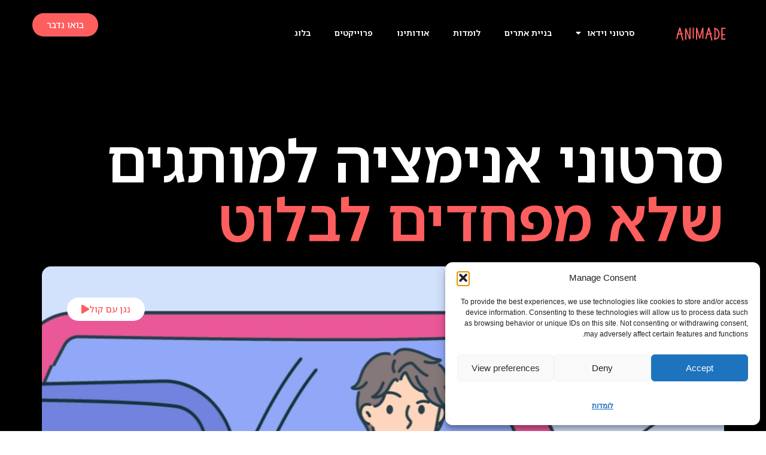

--- FILE ---
content_type: text/html; charset=UTF-8
request_url: https://animade.me/animation/
body_size: 42068
content:
<!doctype html>
<html dir="rtl" lang="he-IL">
<head>
	<meta charset="UTF-8">
	<meta name="viewport" content="width=device-width, initial-scale=1">
	<link rel="profile" href="https://gmpg.org/xfn/11">
	<meta name='robots' content='index, follow, max-image-preview:large, max-snippet:-1, max-video-preview:-1' />

<!-- Google Tag Manager for WordPress by gtm4wp.com -->
<script data-cfasync="false" data-pagespeed-no-defer>
	var gtm4wp_datalayer_name = "dataLayer";
	var dataLayer = dataLayer || [];
</script>
<!-- End Google Tag Manager for WordPress by gtm4wp.com -->
	<!-- This site is optimized with the Yoast SEO Premium plugin v25.4 (Yoast SEO v26.7) - https://yoast.com/wordpress/plugins/seo/ -->
	<title>הפקת סרטון אנימציה לעסקים - אנימייד 🎬 הפקת סרטוני אנימציה מקצועיים</title>
	<meta name="description" content="צריכים סרטון אנימציה לעסק שלכם? אנימייד מתמחה בהפקת סרטוני אנימציה ותדמית לעסקים מכל סוג, הדמיות תלת מימד, דו מימד, סרטון מוצר וסרטון הדרכה." />
	<link rel="canonical" href="https://animade.me/animation/" />
	<meta property="og:locale" content="he_IL" />
	<meta property="og:type" content="article" />
	<meta property="og:title" content="סרטוני אנימציה" />
	<meta property="og:description" content="צריכים סרטון אנימציה לעסק שלכם? אנימייד מתמחה בהפקת סרטוני אנימציה ותדמית לעסקים מכל סוג, הדמיות תלת מימד, דו מימד, סרטון מוצר וסרטון הדרכה." />
	<meta property="og:url" content="https://animade.me/animation/" />
	<meta property="og:site_name" content="סטודיו אנימייד" />
	<meta property="article:publisher" content="https://www.facebook.com/Studio.Animade/" />
	<meta property="article:modified_time" content="2026-01-22T12:27:59+00:00" />
	<meta property="og:image" content="https://animade.me/wp-content/uploads/2020/06/FT-Scene1-0-00-09-09_1.png" />
	<meta property="og:image:width" content="753" />
	<meta property="og:image:height" content="549" />
	<meta property="og:image:type" content="image/png" />
	<meta name="twitter:card" content="summary_large_image" />
	<meta name="twitter:label1" content="זמן קריאה מוערך" />
	<meta name="twitter:data1" content="25 דקות" />
	<script type="application/ld+json" class="yoast-schema-graph">{"@context":"https://schema.org","@graph":[{"@type":"WebPage","@id":"https://animade.me/animation/","url":"https://animade.me/animation/","name":"הפקת סרטון אנימציה לעסקים - אנימייד 🎬 הפקת סרטוני אנימציה מקצועיים","isPartOf":{"@id":"https://animade.me/#website"},"primaryImageOfPage":{"@id":"https://animade.me/animation/#primaryimage"},"image":{"@id":"https://animade.me/animation/#primaryimage"},"thumbnailUrl":"https://animade.me/wp-content/uploads/2020/06/FT-Scene1-0-00-09-09_1.png","datePublished":"2020-06-18T14:11:45+00:00","dateModified":"2026-01-22T12:27:59+00:00","description":"צריכים סרטון אנימציה לעסק שלכם? אנימייד מתמחה בהפקת סרטוני אנימציה ותדמית לעסקים מכל סוג, הדמיות תלת מימד, דו מימד, סרטון מוצר וסרטון הדרכה.","breadcrumb":{"@id":"https://animade.me/animation/#breadcrumb"},"inLanguage":"he-IL","potentialAction":[{"@type":"ReadAction","target":["https://animade.me/animation/"]}]},{"@type":"ImageObject","inLanguage":"he-IL","@id":"https://animade.me/animation/#primaryimage","url":"https://animade.me/wp-content/uploads/2020/06/FT-Scene1-0-00-09-09_1.png","contentUrl":"https://animade.me/wp-content/uploads/2020/06/FT-Scene1-0-00-09-09_1.png","width":753,"height":549,"caption":"הפקת סרטון אנימציה לעסקים"},{"@type":"BreadcrumbList","@id":"https://animade.me/animation/#breadcrumb","itemListElement":[{"@type":"ListItem","position":1,"name":"Home","item":"https://animade.me/"},{"@type":"ListItem","position":2,"name":"סרטוני אנימציה"}]},{"@type":"WebSite","@id":"https://animade.me/#website","url":"https://animade.me/","name":"סטודיו אנימייד","description":"הפקת סרטוני אנימציה לעסקים","publisher":{"@id":"https://animade.me/#organization"},"alternateName":"Animade Studio","potentialAction":[{"@type":"SearchAction","target":{"@type":"EntryPoint","urlTemplate":"https://animade.me/?s={search_term_string}"},"query-input":{"@type":"PropertyValueSpecification","valueRequired":true,"valueName":"search_term_string"}}],"inLanguage":"he-IL"},{"@type":"Organization","@id":"https://animade.me/#organization","name":"סטודיו אנימייד","alternateName":"Animade Studio","url":"https://animade.me/","logo":{"@type":"ImageObject","inLanguage":"he-IL","@id":"https://animade.me/#/schema/logo/image/","url":"https://animade.me/wp-content/uploads/2025/10/cropped-Site-Icon.jpg","contentUrl":"https://animade.me/wp-content/uploads/2025/10/cropped-Site-Icon.jpg","width":512,"height":512,"caption":"סטודיו אנימייד"},"image":{"@id":"https://animade.me/#/schema/logo/image/"},"sameAs":["https://www.facebook.com/Studio.Animade/"],"description":"סטודיו לאנימציה ודיגיטל לעסקים, חברות ומותגים","email":"info@animade.me","telephone":"053-5275-545","legalName":"סטודיו אנימייד","foundingDate":"2010-01-01","numberOfEmployees":{"@type":"QuantitativeValue","minValue":"1","maxValue":"10"}}]}</script>
	<!-- / Yoast SEO Premium plugin. -->


<link rel='dns-prefetch' href='//cdn.enable.co.il' />
<link rel='dns-prefetch' href='//www.googletagmanager.com' />
<link rel="alternate" type="application/rss+xml" title="סטודיו אנימייד &laquo; פיד‏" href="https://animade.me/feed/" />
<link rel="alternate" type="application/rss+xml" title="סטודיו אנימייד &laquo; פיד תגובות‏" href="https://animade.me/comments/feed/" />
		<style>
			.lazyload,
			.lazyloading {
				max-width: 100%;
			}
		</style>
		<style id='wp-img-auto-sizes-contain-inline-css'>
img:is([sizes=auto i],[sizes^="auto," i]){contain-intrinsic-size:3000px 1500px}
/*# sourceURL=wp-img-auto-sizes-contain-inline-css */
</style>
<style id='wp-emoji-styles-inline-css'>

	img.wp-smiley, img.emoji {
		display: inline !important;
		border: none !important;
		box-shadow: none !important;
		height: 1em !important;
		width: 1em !important;
		margin: 0 0.07em !important;
		vertical-align: -0.1em !important;
		background: none !important;
		padding: 0 !important;
	}
/*# sourceURL=wp-emoji-styles-inline-css */
</style>
<style id='classic-theme-styles-inline-css'>
/*! This file is auto-generated */
.wp-block-button__link{color:#fff;background-color:#32373c;border-radius:9999px;box-shadow:none;text-decoration:none;padding:calc(.667em + 2px) calc(1.333em + 2px);font-size:1.125em}.wp-block-file__button{background:#32373c;color:#fff;text-decoration:none}
/*# sourceURL=/wp-includes/css/classic-themes.min.css */
</style>
<style id='global-styles-inline-css'>
:root{--wp--preset--aspect-ratio--square: 1;--wp--preset--aspect-ratio--4-3: 4/3;--wp--preset--aspect-ratio--3-4: 3/4;--wp--preset--aspect-ratio--3-2: 3/2;--wp--preset--aspect-ratio--2-3: 2/3;--wp--preset--aspect-ratio--16-9: 16/9;--wp--preset--aspect-ratio--9-16: 9/16;--wp--preset--color--black: #000000;--wp--preset--color--cyan-bluish-gray: #abb8c3;--wp--preset--color--white: #ffffff;--wp--preset--color--pale-pink: #f78da7;--wp--preset--color--vivid-red: #cf2e2e;--wp--preset--color--luminous-vivid-orange: #ff6900;--wp--preset--color--luminous-vivid-amber: #fcb900;--wp--preset--color--light-green-cyan: #7bdcb5;--wp--preset--color--vivid-green-cyan: #00d084;--wp--preset--color--pale-cyan-blue: #8ed1fc;--wp--preset--color--vivid-cyan-blue: #0693e3;--wp--preset--color--vivid-purple: #9b51e0;--wp--preset--gradient--vivid-cyan-blue-to-vivid-purple: linear-gradient(135deg,rgb(6,147,227) 0%,rgb(155,81,224) 100%);--wp--preset--gradient--light-green-cyan-to-vivid-green-cyan: linear-gradient(135deg,rgb(122,220,180) 0%,rgb(0,208,130) 100%);--wp--preset--gradient--luminous-vivid-amber-to-luminous-vivid-orange: linear-gradient(135deg,rgb(252,185,0) 0%,rgb(255,105,0) 100%);--wp--preset--gradient--luminous-vivid-orange-to-vivid-red: linear-gradient(135deg,rgb(255,105,0) 0%,rgb(207,46,46) 100%);--wp--preset--gradient--very-light-gray-to-cyan-bluish-gray: linear-gradient(135deg,rgb(238,238,238) 0%,rgb(169,184,195) 100%);--wp--preset--gradient--cool-to-warm-spectrum: linear-gradient(135deg,rgb(74,234,220) 0%,rgb(151,120,209) 20%,rgb(207,42,186) 40%,rgb(238,44,130) 60%,rgb(251,105,98) 80%,rgb(254,248,76) 100%);--wp--preset--gradient--blush-light-purple: linear-gradient(135deg,rgb(255,206,236) 0%,rgb(152,150,240) 100%);--wp--preset--gradient--blush-bordeaux: linear-gradient(135deg,rgb(254,205,165) 0%,rgb(254,45,45) 50%,rgb(107,0,62) 100%);--wp--preset--gradient--luminous-dusk: linear-gradient(135deg,rgb(255,203,112) 0%,rgb(199,81,192) 50%,rgb(65,88,208) 100%);--wp--preset--gradient--pale-ocean: linear-gradient(135deg,rgb(255,245,203) 0%,rgb(182,227,212) 50%,rgb(51,167,181) 100%);--wp--preset--gradient--electric-grass: linear-gradient(135deg,rgb(202,248,128) 0%,rgb(113,206,126) 100%);--wp--preset--gradient--midnight: linear-gradient(135deg,rgb(2,3,129) 0%,rgb(40,116,252) 100%);--wp--preset--font-size--small: 13px;--wp--preset--font-size--medium: 20px;--wp--preset--font-size--large: 36px;--wp--preset--font-size--x-large: 42px;--wp--preset--spacing--20: 0.44rem;--wp--preset--spacing--30: 0.67rem;--wp--preset--spacing--40: 1rem;--wp--preset--spacing--50: 1.5rem;--wp--preset--spacing--60: 2.25rem;--wp--preset--spacing--70: 3.38rem;--wp--preset--spacing--80: 5.06rem;--wp--preset--shadow--natural: 6px 6px 9px rgba(0, 0, 0, 0.2);--wp--preset--shadow--deep: 12px 12px 50px rgba(0, 0, 0, 0.4);--wp--preset--shadow--sharp: 6px 6px 0px rgba(0, 0, 0, 0.2);--wp--preset--shadow--outlined: 6px 6px 0px -3px rgb(255, 255, 255), 6px 6px rgb(0, 0, 0);--wp--preset--shadow--crisp: 6px 6px 0px rgb(0, 0, 0);}:where(.is-layout-flex){gap: 0.5em;}:where(.is-layout-grid){gap: 0.5em;}body .is-layout-flex{display: flex;}.is-layout-flex{flex-wrap: wrap;align-items: center;}.is-layout-flex > :is(*, div){margin: 0;}body .is-layout-grid{display: grid;}.is-layout-grid > :is(*, div){margin: 0;}:where(.wp-block-columns.is-layout-flex){gap: 2em;}:where(.wp-block-columns.is-layout-grid){gap: 2em;}:where(.wp-block-post-template.is-layout-flex){gap: 1.25em;}:where(.wp-block-post-template.is-layout-grid){gap: 1.25em;}.has-black-color{color: var(--wp--preset--color--black) !important;}.has-cyan-bluish-gray-color{color: var(--wp--preset--color--cyan-bluish-gray) !important;}.has-white-color{color: var(--wp--preset--color--white) !important;}.has-pale-pink-color{color: var(--wp--preset--color--pale-pink) !important;}.has-vivid-red-color{color: var(--wp--preset--color--vivid-red) !important;}.has-luminous-vivid-orange-color{color: var(--wp--preset--color--luminous-vivid-orange) !important;}.has-luminous-vivid-amber-color{color: var(--wp--preset--color--luminous-vivid-amber) !important;}.has-light-green-cyan-color{color: var(--wp--preset--color--light-green-cyan) !important;}.has-vivid-green-cyan-color{color: var(--wp--preset--color--vivid-green-cyan) !important;}.has-pale-cyan-blue-color{color: var(--wp--preset--color--pale-cyan-blue) !important;}.has-vivid-cyan-blue-color{color: var(--wp--preset--color--vivid-cyan-blue) !important;}.has-vivid-purple-color{color: var(--wp--preset--color--vivid-purple) !important;}.has-black-background-color{background-color: var(--wp--preset--color--black) !important;}.has-cyan-bluish-gray-background-color{background-color: var(--wp--preset--color--cyan-bluish-gray) !important;}.has-white-background-color{background-color: var(--wp--preset--color--white) !important;}.has-pale-pink-background-color{background-color: var(--wp--preset--color--pale-pink) !important;}.has-vivid-red-background-color{background-color: var(--wp--preset--color--vivid-red) !important;}.has-luminous-vivid-orange-background-color{background-color: var(--wp--preset--color--luminous-vivid-orange) !important;}.has-luminous-vivid-amber-background-color{background-color: var(--wp--preset--color--luminous-vivid-amber) !important;}.has-light-green-cyan-background-color{background-color: var(--wp--preset--color--light-green-cyan) !important;}.has-vivid-green-cyan-background-color{background-color: var(--wp--preset--color--vivid-green-cyan) !important;}.has-pale-cyan-blue-background-color{background-color: var(--wp--preset--color--pale-cyan-blue) !important;}.has-vivid-cyan-blue-background-color{background-color: var(--wp--preset--color--vivid-cyan-blue) !important;}.has-vivid-purple-background-color{background-color: var(--wp--preset--color--vivid-purple) !important;}.has-black-border-color{border-color: var(--wp--preset--color--black) !important;}.has-cyan-bluish-gray-border-color{border-color: var(--wp--preset--color--cyan-bluish-gray) !important;}.has-white-border-color{border-color: var(--wp--preset--color--white) !important;}.has-pale-pink-border-color{border-color: var(--wp--preset--color--pale-pink) !important;}.has-vivid-red-border-color{border-color: var(--wp--preset--color--vivid-red) !important;}.has-luminous-vivid-orange-border-color{border-color: var(--wp--preset--color--luminous-vivid-orange) !important;}.has-luminous-vivid-amber-border-color{border-color: var(--wp--preset--color--luminous-vivid-amber) !important;}.has-light-green-cyan-border-color{border-color: var(--wp--preset--color--light-green-cyan) !important;}.has-vivid-green-cyan-border-color{border-color: var(--wp--preset--color--vivid-green-cyan) !important;}.has-pale-cyan-blue-border-color{border-color: var(--wp--preset--color--pale-cyan-blue) !important;}.has-vivid-cyan-blue-border-color{border-color: var(--wp--preset--color--vivid-cyan-blue) !important;}.has-vivid-purple-border-color{border-color: var(--wp--preset--color--vivid-purple) !important;}.has-vivid-cyan-blue-to-vivid-purple-gradient-background{background: var(--wp--preset--gradient--vivid-cyan-blue-to-vivid-purple) !important;}.has-light-green-cyan-to-vivid-green-cyan-gradient-background{background: var(--wp--preset--gradient--light-green-cyan-to-vivid-green-cyan) !important;}.has-luminous-vivid-amber-to-luminous-vivid-orange-gradient-background{background: var(--wp--preset--gradient--luminous-vivid-amber-to-luminous-vivid-orange) !important;}.has-luminous-vivid-orange-to-vivid-red-gradient-background{background: var(--wp--preset--gradient--luminous-vivid-orange-to-vivid-red) !important;}.has-very-light-gray-to-cyan-bluish-gray-gradient-background{background: var(--wp--preset--gradient--very-light-gray-to-cyan-bluish-gray) !important;}.has-cool-to-warm-spectrum-gradient-background{background: var(--wp--preset--gradient--cool-to-warm-spectrum) !important;}.has-blush-light-purple-gradient-background{background: var(--wp--preset--gradient--blush-light-purple) !important;}.has-blush-bordeaux-gradient-background{background: var(--wp--preset--gradient--blush-bordeaux) !important;}.has-luminous-dusk-gradient-background{background: var(--wp--preset--gradient--luminous-dusk) !important;}.has-pale-ocean-gradient-background{background: var(--wp--preset--gradient--pale-ocean) !important;}.has-electric-grass-gradient-background{background: var(--wp--preset--gradient--electric-grass) !important;}.has-midnight-gradient-background{background: var(--wp--preset--gradient--midnight) !important;}.has-small-font-size{font-size: var(--wp--preset--font-size--small) !important;}.has-medium-font-size{font-size: var(--wp--preset--font-size--medium) !important;}.has-large-font-size{font-size: var(--wp--preset--font-size--large) !important;}.has-x-large-font-size{font-size: var(--wp--preset--font-size--x-large) !important;}
:where(.wp-block-post-template.is-layout-flex){gap: 1.25em;}:where(.wp-block-post-template.is-layout-grid){gap: 1.25em;}
:where(.wp-block-term-template.is-layout-flex){gap: 1.25em;}:where(.wp-block-term-template.is-layout-grid){gap: 1.25em;}
:where(.wp-block-columns.is-layout-flex){gap: 2em;}:where(.wp-block-columns.is-layout-grid){gap: 2em;}
:root :where(.wp-block-pullquote){font-size: 1.5em;line-height: 1.6;}
/*# sourceURL=global-styles-inline-css */
</style>
<link rel='stylesheet' id='cmplz-general-css' href='https://animade.me/wp-content/plugins/complianz-gdpr/assets/css/cookieblocker.min.css?ver=1768810430' media='all' />
<link rel='stylesheet' id='hello-elementor-css' href='https://animade.me/wp-content/themes/hello-elementor/style.min.css?ver=3.1.1' media='all' />
<link rel='stylesheet' id='hello-elementor-theme-style-css' href='https://animade.me/wp-content/themes/hello-elementor/theme.min.css?ver=3.1.1' media='all' />
<link rel='stylesheet' id='hello-elementor-header-footer-css' href='https://animade.me/wp-content/themes/hello-elementor/header-footer.min.css?ver=3.1.1' media='all' />
<link rel='stylesheet' id='elementor-frontend-css' href='https://animade.me/wp-content/plugins/elementor/assets/css/frontend.min.css?ver=3.34.1' media='all' />
<link rel='stylesheet' id='widget-nav-menu-css' href='https://animade.me/wp-content/plugins/elementor-pro/assets/css/widget-nav-menu-rtl.min.css?ver=3.30.0' media='all' />
<link rel='stylesheet' id='widget-image-css' href='https://animade.me/wp-content/plugins/elementor/assets/css/widget-image-rtl.min.css?ver=3.34.1' media='all' />
<link rel='stylesheet' id='e-sticky-css' href='https://animade.me/wp-content/plugins/elementor-pro/assets/css/modules/sticky.min.css?ver=3.30.0' media='all' />
<link rel='stylesheet' id='widget-form-css' href='https://animade.me/wp-content/plugins/elementor-pro/assets/css/widget-form-rtl.min.css?ver=3.30.0' media='all' />
<link rel='stylesheet' id='widget-heading-css' href='https://animade.me/wp-content/plugins/elementor/assets/css/widget-heading-rtl.min.css?ver=3.34.1' media='all' />
<link rel='stylesheet' id='widget-icon-list-css' href='https://animade.me/wp-content/plugins/elementor/assets/css/widget-icon-list-rtl.min.css?ver=3.34.1' media='all' />
<link rel='stylesheet' id='e-animation-grow-css' href='https://animade.me/wp-content/plugins/elementor/assets/lib/animations/styles/e-animation-grow.min.css?ver=3.34.1' media='all' />
<link rel='stylesheet' id='widget-social-icons-css' href='https://animade.me/wp-content/plugins/elementor/assets/css/widget-social-icons-rtl.min.css?ver=3.34.1' media='all' />
<link rel='stylesheet' id='e-apple-webkit-css' href='https://animade.me/wp-content/plugins/elementor/assets/css/conditionals/apple-webkit.min.css?ver=3.34.1' media='all' />
<link rel='stylesheet' id='eael-general-css' href='https://animade.me/wp-content/plugins/essential-addons-for-elementor-lite/assets/front-end/css/view/general.min.css?ver=6.5.7' media='all' />
<link rel='stylesheet' id='eael-3906-css' href='https://animade.me/wp-content/uploads/essential-addons-elementor/eael-3906.css?ver=1769084879' media='all' />
<link rel='stylesheet' id='elementor-icons-css' href='https://animade.me/wp-content/plugins/elementor/assets/lib/eicons/css/elementor-icons.min.css?ver=5.45.0' media='all' />
<style id='elementor-icons-inline-css'>

		.elementor-add-new-section .elementor-add-templately-promo-button{
            background-color: #5d4fff !important;
            background-image: url(https://animade.me/wp-content/plugins/essential-addons-for-elementor-lite/assets/admin/images/templately/logo-icon.svg);
            background-repeat: no-repeat;
            background-position: center center;
            position: relative;
        }
        
		.elementor-add-new-section .elementor-add-templately-promo-button > i{
            height: 12px;
        }
        
        body .elementor-add-new-section .elementor-add-section-area-button {
            margin-left: 0;
        }

		.elementor-add-new-section .elementor-add-templately-promo-button{
            background-color: #5d4fff !important;
            background-image: url(https://animade.me/wp-content/plugins/essential-addons-for-elementor-lite/assets/admin/images/templately/logo-icon.svg);
            background-repeat: no-repeat;
            background-position: center center;
            position: relative;
        }
        
		.elementor-add-new-section .elementor-add-templately-promo-button > i{
            height: 12px;
        }
        
        body .elementor-add-new-section .elementor-add-section-area-button {
            margin-left: 0;
        }
/*# sourceURL=elementor-icons-inline-css */
</style>
<link rel='stylesheet' id='elementor-post-3845-css' href='https://animade.me/wp-content/uploads/elementor/css/post-3845.css?ver=1768945722' media='all' />
<link rel='stylesheet' id='widget-divider-css' href='https://animade.me/wp-content/plugins/elementor/assets/css/widget-divider-rtl.min.css?ver=3.34.1' media='all' />
<link rel='stylesheet' id='swiper-css' href='https://animade.me/wp-content/plugins/elementor/assets/lib/swiper/v8/css/swiper.min.css?ver=8.4.5' media='all' />
<link rel='stylesheet' id='e-swiper-css' href='https://animade.me/wp-content/plugins/elementor/assets/css/conditionals/e-swiper.min.css?ver=3.34.1' media='all' />
<link rel='stylesheet' id='widget-testimonial-carousel-css' href='https://animade.me/wp-content/plugins/elementor-pro/assets/css/widget-testimonial-carousel-rtl.min.css?ver=3.30.0' media='all' />
<link rel='stylesheet' id='widget-reviews-css' href='https://animade.me/wp-content/plugins/elementor-pro/assets/css/widget-reviews-rtl.min.css?ver=3.30.0' media='all' />
<link rel='stylesheet' id='widget-star-rating-css' href='https://animade.me/wp-content/plugins/elementor/assets/css/widget-star-rating-rtl.min.css?ver=3.34.1' media='all' />
<link rel='stylesheet' id='widget-carousel-module-base-css' href='https://animade.me/wp-content/plugins/elementor-pro/assets/css/widget-carousel-module-base-rtl.min.css?ver=3.30.0' media='all' />
<link rel='stylesheet' id='widget-image-carousel-css' href='https://animade.me/wp-content/plugins/elementor/assets/css/widget-image-carousel-rtl.min.css?ver=3.34.1' media='all' />
<link rel='stylesheet' id='widget-nested-accordion-css' href='https://animade.me/wp-content/plugins/elementor/assets/css/widget-nested-accordion-rtl.min.css?ver=3.34.1' media='all' />
<link rel='stylesheet' id='elementor-post-3906-css' href='https://animade.me/wp-content/uploads/elementor/css/post-3906.css?ver=1769084878' media='all' />
<link rel='stylesheet' id='elementor-post-4017-css' href='https://animade.me/wp-content/uploads/elementor/css/post-4017.css?ver=1768945723' media='all' />
<link rel='stylesheet' id='elementor-post-4010-css' href='https://animade.me/wp-content/uploads/elementor/css/post-4010.css?ver=1768945723' media='all' />
<link rel='stylesheet' id='font-awesome-5-all-css' href='https://animade.me/wp-content/plugins/elementor/assets/lib/font-awesome/css/all.min.css?ver=6.5.7' media='all' />
<link rel='stylesheet' id='font-awesome-4-shim-css' href='https://animade.me/wp-content/plugins/elementor/assets/lib/font-awesome/css/v4-shims.min.css?ver=6.5.7' media='all' />
<style id='rocket-lazyload-inline-css'>
.rll-youtube-player{position:relative;padding-bottom:56.23%;height:0;overflow:hidden;max-width:100%;background:#000;margin:5px}.rll-youtube-player iframe{position:absolute;top:0;left:0;width:100%;height:100%;z-index:100;background:0 0}.rll-youtube-player img{bottom:0;display:block;left:0;margin:auto;max-width:100%;width:100%;position:absolute;right:0;top:0;border:none;height:auto;cursor:pointer;-webkit-transition:.4s all;-moz-transition:.4s all;transition:.4s all}.rll-youtube-player img:hover{-webkit-filter:brightness(75%)}.rll-youtube-player .play{height:72px;width:72px;left:50%;top:50%;margin-left:-36px;margin-top:-36px;position:absolute;background:url(https://animade.me/wp-content/plugins/wp-rocket/inc/front/img/youtube.png) no-repeat;cursor:pointer}
/*# sourceURL=rocket-lazyload-inline-css */
</style>
<link rel='stylesheet' id='elementor-gf-notosanshebrew-css' href='https://fonts.googleapis.com/earlyaccess/notosanshebrew.css' media='all' />
<link rel='stylesheet' id='elementor-icons-shared-0-css' href='https://animade.me/wp-content/plugins/elementor/assets/lib/font-awesome/css/fontawesome.min.css?ver=5.15.3' media='all' />
<link rel='stylesheet' id='elementor-icons-fa-solid-css' href='https://animade.me/wp-content/plugins/elementor/assets/lib/font-awesome/css/solid.min.css?ver=5.15.3' media='all' />
<link rel='stylesheet' id='elementor-icons-fa-brands-css' href='https://animade.me/wp-content/plugins/elementor/assets/lib/font-awesome/css/brands.min.css?ver=5.15.3' media='all' />
<script src="https://animade.me/wp-includes/js/jquery/jquery.min.js?ver=3.7.1" id="jquery-core-js"></script>
<script src="https://animade.me/wp-includes/js/jquery/jquery-migrate.min.js?ver=3.4.1" id="jquery-migrate-js"></script>

<!-- Google tag (gtag.js) snippet added by Site Kit -->
<!-- Google Analytics snippet added by Site Kit -->
<script src="https://www.googletagmanager.com/gtag/js?id=GT-MJPRXDR" id="google_gtagjs-js" async></script>
<script id="google_gtagjs-js-after">
window.dataLayer = window.dataLayer || [];function gtag(){dataLayer.push(arguments);}
gtag("set","linker",{"domains":["animade.me"]});
gtag("js", new Date());
gtag("set", "developer_id.dZTNiMT", true);
gtag("config", "GT-MJPRXDR");
 window._googlesitekit = window._googlesitekit || {}; window._googlesitekit.throttledEvents = []; window._googlesitekit.gtagEvent = (name, data) => { var key = JSON.stringify( { name, data } ); if ( !! window._googlesitekit.throttledEvents[ key ] ) { return; } window._googlesitekit.throttledEvents[ key ] = true; setTimeout( () => { delete window._googlesitekit.throttledEvents[ key ]; }, 5 ); gtag( "event", name, { ...data, event_source: "site-kit" } ); }; 
//# sourceURL=google_gtagjs-js-after
</script>
<link rel="https://api.w.org/" href="https://animade.me/wp-json/" /><link rel="alternate" title="JSON" type="application/json" href="https://animade.me/wp-json/wp/v2/pages/3906" /><link rel="EditURI" type="application/rsd+xml" title="RSD" href="https://animade.me/xmlrpc.php?rsd" />
<meta name="generator" content="WordPress 6.9" />
<link rel='shortlink' href='https://animade.me/?p=3906' />
<meta name="generator" content="Site Kit by Google 1.170.0" /><!-- Facebook Pixel Code -->
<script>
  !function(f,b,e,v,n,t,s)
  {if(f.fbq)return;n=f.fbq=function(){n.callMethod?
  n.callMethod.apply(n,arguments):n.queue.push(arguments)};
  if(!f._fbq)f._fbq=n;n.push=n;n.loaded=!0;n.version='2.0';
  n.queue=[];t=b.createElement(e);t.async=!0;
  t.src=v;s=b.getElementsByTagName(e)[0];
  s.parentNode.insertBefore(t,s)}(window, document,'script',
  'https://connect.facebook.net/en_US/fbevents.js');
  fbq('init', '646557679189470');
  fbq('track', 'PageView');
</script>
<noscript><img height="1" width="1" style="display:none"
  src="https://www.facebook.com/tr?id=646557679189470&ev=PageView&noscript=1"
/></noscript>
<!-- End Facebook Pixel Code -->
<meta name="google-site-verification" content="QW6Bg4rZLUghHhnmzBvOzV_pgmgeR4ESVrtT3l_UH2g" />			<style>.cmplz-hidden {
					display: none !important;
				}</style>
<!-- Google Tag Manager for WordPress by gtm4wp.com -->
<!-- GTM Container placement set to footer -->
<script data-cfasync="false" data-pagespeed-no-defer>
	var dataLayer_content = {"pagePostType":"page","pagePostType2":"single-page","pagePostAuthor":"animaid"};
	dataLayer.push( dataLayer_content );
</script>
<script data-cfasync="false" data-pagespeed-no-defer>
(function(w,d,s,l,i){w[l]=w[l]||[];w[l].push({'gtm.start':
new Date().getTime(),event:'gtm.js'});var f=d.getElementsByTagName(s)[0],
j=d.createElement(s),dl=l!='dataLayer'?'&l='+l:'';j.async=true;j.src=
'//www.googletagmanager.com/gtm.js?id='+i+dl;f.parentNode.insertBefore(j,f);
})(window,document,'script','dataLayer','GTM-T2TRLHM');
</script>
<!-- End Google Tag Manager for WordPress by gtm4wp.com -->		<script>
			document.documentElement.className = document.documentElement.className.replace('no-js', 'js');
		</script>
				<style>
			.no-js img.lazyload {
				display: none;
			}

			figure.wp-block-image img.lazyloading {
				min-width: 150px;
			}

			.lazyload,
			.lazyloading {
				--smush-placeholder-width: 100px;
				--smush-placeholder-aspect-ratio: 1/1;
				width: var(--smush-image-width, var(--smush-placeholder-width)) !important;
				aspect-ratio: var(--smush-image-aspect-ratio, var(--smush-placeholder-aspect-ratio)) !important;
			}

						.lazyload, .lazyloading {
				opacity: 0;
			}

			.lazyloaded {
				opacity: 1;
				transition: opacity 400ms;
				transition-delay: 0ms;
			}

					</style>
		<meta name="generator" content="Elementor 3.34.1; features: additional_custom_breakpoints; settings: css_print_method-external, google_font-enabled, font_display-auto">
			<style>
				.e-con.e-parent:nth-of-type(n+4):not(.e-lazyloaded):not(.e-no-lazyload),
				.e-con.e-parent:nth-of-type(n+4):not(.e-lazyloaded):not(.e-no-lazyload) * {
					background-image: none !important;
				}
				@media screen and (max-height: 1024px) {
					.e-con.e-parent:nth-of-type(n+3):not(.e-lazyloaded):not(.e-no-lazyload),
					.e-con.e-parent:nth-of-type(n+3):not(.e-lazyloaded):not(.e-no-lazyload) * {
						background-image: none !important;
					}
				}
				@media screen and (max-height: 640px) {
					.e-con.e-parent:nth-of-type(n+2):not(.e-lazyloaded):not(.e-no-lazyload),
					.e-con.e-parent:nth-of-type(n+2):not(.e-lazyloaded):not(.e-no-lazyload) * {
						background-image: none !important;
					}
				}
			</style>
			
<!-- Google Tag Manager snippet added by Site Kit -->
<script>
			( function( w, d, s, l, i ) {
				w[l] = w[l] || [];
				w[l].push( {'gtm.start': new Date().getTime(), event: 'gtm.js'} );
				var f = d.getElementsByTagName( s )[0],
					j = d.createElement( s ), dl = l != 'dataLayer' ? '&l=' + l : '';
				j.async = true;
				j.src = 'https://www.googletagmanager.com/gtm.js?id=' + i + dl;
				f.parentNode.insertBefore( j, f );
			} )( window, document, 'script', 'dataLayer', 'GTM-NVJNXKDT' );
			
</script>

<!-- End Google Tag Manager snippet added by Site Kit -->
<link rel="icon" href="https://animade.me/wp-content/uploads/2025/10/cropped-Site-Icon-32x32.jpg" sizes="32x32" />
<link rel="icon" href="https://animade.me/wp-content/uploads/2025/10/cropped-Site-Icon-192x192.jpg" sizes="192x192" />
<link rel="apple-touch-icon" href="https://animade.me/wp-content/uploads/2025/10/cropped-Site-Icon-180x180.jpg" />
<meta name="msapplication-TileImage" content="https://animade.me/wp-content/uploads/2025/10/cropped-Site-Icon-270x270.jpg" />
				<style type="text/css" id="c4wp-checkout-css">
					.woocommerce-checkout .c4wp_captcha_field {
						margin-bottom: 10px;
						margin-top: 15px;
						position: relative;
						display: inline-block;
					}
				</style>
							<style type="text/css" id="c4wp-v3-lp-form-css">
				.login #login, .login #lostpasswordform {
					min-width: 350px !important;
				}
				.wpforms-field-c4wp iframe {
					width: 100% !important;
				}
			</style>
			</head>
<body class="rtl wp-singular page-template page-template-elementor_header_footer page page-id-3906 wp-theme-hello-elementor elementor-default elementor-template-full-width elementor-kit-3845 elementor-page elementor-page-3906">

		<!-- Google Tag Manager (noscript) snippet added by Site Kit -->
		<noscript>
			<iframe data-src="https://www.googletagmanager.com/ns.html?id=GTM-NVJNXKDT" height="0" width="0" style="display:none;visibility:hidden" src="[data-uri]" class="lazyload" data-load-mode="1"></iframe>
		</noscript>
		<!-- End Google Tag Manager (noscript) snippet added by Site Kit -->
		
<a class="skip-link screen-reader-text" href="#content">דלג לתוכן</a>

		<div data-elementor-type="header" data-elementor-id="4017" class="elementor elementor-4017 elementor-location-header" data-elementor-post-type="elementor_library">
			<div class="elementor-element elementor-element-9b587b7 e-flex e-con-boxed e-con e-parent" data-id="9b587b7" data-element_type="container" data-settings="{&quot;background_background&quot;:&quot;classic&quot;,&quot;sticky&quot;:&quot;top&quot;,&quot;sticky_on&quot;:[&quot;desktop&quot;,&quot;tablet&quot;,&quot;mobile&quot;],&quot;sticky_offset&quot;:0,&quot;sticky_effects_offset&quot;:0,&quot;sticky_anchor_link_offset&quot;:0}">
					<div class="e-con-inner">
		<div class="elementor-element elementor-element-462c142 e-grid e-con-full e-con e-child" data-id="462c142" data-element_type="container" data-settings="{&quot;position&quot;:&quot;absolute&quot;}">
		<div class="elementor-element elementor-element-b535c2c e-con-full e-flex e-con e-child" data-id="b535c2c" data-element_type="container">
				</div>
		<div class="elementor-element elementor-element-ffa6fc0 e-con-full e-flex e-con e-child" data-id="ffa6fc0" data-element_type="container">
				<div class="elementor-element elementor-element-b8d4f33 elementor-widget-mobile__width-inherit elementor-nav-menu--dropdown-tablet elementor-nav-menu__text-align-aside elementor-nav-menu--toggle elementor-nav-menu--burger elementor-widget elementor-widget-nav-menu" data-id="b8d4f33" data-element_type="widget" data-settings="{&quot;layout&quot;:&quot;horizontal&quot;,&quot;submenu_icon&quot;:{&quot;value&quot;:&quot;&lt;i class=\&quot;fas fa-caret-down\&quot;&gt;&lt;\/i&gt;&quot;,&quot;library&quot;:&quot;fa-solid&quot;},&quot;toggle&quot;:&quot;burger&quot;}" data-widget_type="nav-menu.default">
				<div class="elementor-widget-container">
								<nav aria-label="תפריט" class="elementor-nav-menu--main elementor-nav-menu__container elementor-nav-menu--layout-horizontal e--pointer-underline e--animation-fade">
				<ul id="menu-1-b8d4f33" class="elementor-nav-menu"><li class="menu-item menu-item-type-custom menu-item-object-custom current-menu-ancestor current-menu-parent menu-item-has-children menu-item-9909"><a class="elementor-item">סרטוני וידאו</a>
<ul class="sub-menu elementor-nav-menu--dropdown">
	<li class="menu-item menu-item-type-post_type menu-item-object-page current-menu-item page_item page-item-3906 current_page_item menu-item-4057"><a href="https://animade.me/animation/" aria-current="page" class="elementor-sub-item elementor-item-active">סרטוני אנימציה</a></li>
	<li class="menu-item menu-item-type-post_type menu-item-object-page menu-item-8463"><a href="https://animade.me/%d7%94%d7%93%d7%9e%d7%99%d7%95%d7%aa-%d7%aa%d7%9c%d7%aa-%d7%9e%d7%99%d7%9e%d7%93-2/" class="elementor-sub-item">הדמיות תלת מימד</a></li>
	<li class="menu-item menu-item-type-post_type menu-item-object-page menu-item-4824"><a href="https://animade.me/product/" class="elementor-sub-item">סרטון מוצר</a></li>
	<li class="menu-item menu-item-type-post_type menu-item-object-page menu-item-8771"><a href="https://animade.me/guide/" class="elementor-sub-item">סרטוני הדרכה</a></li>
</ul>
</li>
<li class="menu-item menu-item-type-post_type menu-item-object-page menu-item-10541"><a href="https://animade.me/web-design/" class="elementor-item">בניית אתרים</a></li>
<li class="menu-item menu-item-type-post_type menu-item-object-page menu-item-10545"><a href="https://animade.me/%d7%a4%d7%99%d7%aa%d7%95%d7%97-%d7%9c%d7%95%d7%9e%d7%93%d7%95%d7%aa-%d7%9c%d7%90%d7%a8%d7%92%d7%95%d7%a0%d7%99%d7%9d/" class="elementor-item">לומדות</a></li>
<li class="menu-item menu-item-type-post_type menu-item-object-page menu-item-4175"><a href="https://animade.me/about/" class="elementor-item">אודותינו</a></li>
<li class="menu-item menu-item-type-post_type menu-item-object-page menu-item-4151"><a href="https://animade.me/projects/" class="elementor-item">פרוייקטים</a></li>
<li class="menu-item menu-item-type-post_type menu-item-object-page menu-item-4503"><a href="https://animade.me/blog/" class="elementor-item">בלוג</a></li>
</ul>			</nav>
					<div class="elementor-menu-toggle" role="button" tabindex="0" aria-label="כפתור פתיחת תפריט" aria-expanded="false">
			<i aria-hidden="true" role="presentation" class="elementor-menu-toggle__icon--open eicon-menu-bar"></i><i aria-hidden="true" role="presentation" class="elementor-menu-toggle__icon--close eicon-close"></i>		</div>
					<nav class="elementor-nav-menu--dropdown elementor-nav-menu__container" aria-hidden="true">
				<ul id="menu-2-b8d4f33" class="elementor-nav-menu"><li class="menu-item menu-item-type-custom menu-item-object-custom current-menu-ancestor current-menu-parent menu-item-has-children menu-item-9909"><a class="elementor-item" tabindex="-1">סרטוני וידאו</a>
<ul class="sub-menu elementor-nav-menu--dropdown">
	<li class="menu-item menu-item-type-post_type menu-item-object-page current-menu-item page_item page-item-3906 current_page_item menu-item-4057"><a href="https://animade.me/animation/" aria-current="page" class="elementor-sub-item elementor-item-active" tabindex="-1">סרטוני אנימציה</a></li>
	<li class="menu-item menu-item-type-post_type menu-item-object-page menu-item-8463"><a href="https://animade.me/%d7%94%d7%93%d7%9e%d7%99%d7%95%d7%aa-%d7%aa%d7%9c%d7%aa-%d7%9e%d7%99%d7%9e%d7%93-2/" class="elementor-sub-item" tabindex="-1">הדמיות תלת מימד</a></li>
	<li class="menu-item menu-item-type-post_type menu-item-object-page menu-item-4824"><a href="https://animade.me/product/" class="elementor-sub-item" tabindex="-1">סרטון מוצר</a></li>
	<li class="menu-item menu-item-type-post_type menu-item-object-page menu-item-8771"><a href="https://animade.me/guide/" class="elementor-sub-item" tabindex="-1">סרטוני הדרכה</a></li>
</ul>
</li>
<li class="menu-item menu-item-type-post_type menu-item-object-page menu-item-10541"><a href="https://animade.me/web-design/" class="elementor-item" tabindex="-1">בניית אתרים</a></li>
<li class="menu-item menu-item-type-post_type menu-item-object-page menu-item-10545"><a href="https://animade.me/%d7%a4%d7%99%d7%aa%d7%95%d7%97-%d7%9c%d7%95%d7%9e%d7%93%d7%95%d7%aa-%d7%9c%d7%90%d7%a8%d7%92%d7%95%d7%a0%d7%99%d7%9d/" class="elementor-item" tabindex="-1">לומדות</a></li>
<li class="menu-item menu-item-type-post_type menu-item-object-page menu-item-4175"><a href="https://animade.me/about/" class="elementor-item" tabindex="-1">אודותינו</a></li>
<li class="menu-item menu-item-type-post_type menu-item-object-page menu-item-4151"><a href="https://animade.me/projects/" class="elementor-item" tabindex="-1">פרוייקטים</a></li>
<li class="menu-item menu-item-type-post_type menu-item-object-page menu-item-4503"><a href="https://animade.me/blog/" class="elementor-item" tabindex="-1">בלוג</a></li>
</ul>			</nav>
						</div>
				</div>
				</div>
		<div class="elementor-element elementor-element-d3cb76b e-con-full e-flex e-con e-child" data-id="d3cb76b" data-element_type="container">
				</div>
				</div>
		<div class="elementor-element elementor-element-15b7506 e-grid e-con-full e-con e-child" data-id="15b7506" data-element_type="container">
		<div class="elementor-element elementor-element-c459064 e-con-full e-flex e-con e-child" data-id="c459064" data-element_type="container">
				<div class="elementor-element elementor-element-ddd22ae elementor-widget elementor-widget-image" data-id="ddd22ae" data-element_type="widget" data-widget_type="image.default">
				<div class="elementor-widget-container">
																<a href="/">
							<img width="84" height="22" data-src="https://animade.me/wp-content/uploads/2020/06/ANIMADE-Logo.svg" class="attachment-full size-full wp-image-9478 lazyload" alt="" src="[data-uri]" style="--smush-placeholder-width: 84px; --smush-placeholder-aspect-ratio: 84/22;" />								</a>
															</div>
				</div>
				</div>
		<div class="elementor-element elementor-element-1f6cf79 e-con-full e-flex e-con e-child" data-id="1f6cf79" data-element_type="container">
				</div>
		<div class="elementor-element elementor-element-69217f6 e-con-full e-flex e-con e-child" data-id="69217f6" data-element_type="container">
				<div class="elementor-element elementor-element-5d614f8 elementor-align-center elementor-hidden-tablet elementor-hidden-mobile elementor-widget elementor-widget-button" data-id="5d614f8" data-element_type="widget" data-widget_type="button.default">
				<div class="elementor-widget-container">
									<div class="elementor-button-wrapper">
					<a class="elementor-button elementor-button-link elementor-size-sm" href="/contact_us/">
						<span class="elementor-button-content-wrapper">
									<span class="elementor-button-text">בואו נדבר</span>
					</span>
					</a>
				</div>
								</div>
				</div>
				<div class="elementor-element elementor-element-365ed44 elementor-align-center elementor-mobile-align-center elementor-hidden-desktop elementor-widget elementor-widget-button" data-id="365ed44" data-element_type="widget" data-widget_type="button.default">
				<div class="elementor-widget-container">
									<div class="elementor-button-wrapper">
					<a class="elementor-button elementor-button-link elementor-size-sm" href="/contact_us/">
						<span class="elementor-button-content-wrapper">
						<span class="elementor-button-icon">
				<i aria-hidden="true" class="fas fa-comment"></i>			</span>
								</span>
					</a>
				</div>
								</div>
				</div>
				</div>
				</div>
					</div>
				</div>
				</div>
				<div data-elementor-type="wp-page" data-elementor-id="3906" class="elementor elementor-3906" data-elementor-post-type="page">
				<div class="elementor-element elementor-element-015fb23 e-flex e-con-boxed e-con e-parent" data-id="015fb23" data-element_type="container" data-settings="{&quot;background_background&quot;:&quot;classic&quot;}">
					<div class="e-con-inner">
				<div class="elementor-element elementor-element-8d47d6f elementor-widget elementor-widget-heading" data-id="8d47d6f" data-element_type="widget" data-widget_type="heading.default">
				<div class="elementor-widget-container">
					<h1 class="elementor-heading-title elementor-size-default"><span class="colored-words">סרטוני אנימציה למותגים</span> שלא מפחדים לבלוט
</h1>				</div>
				</div>
				<div class="elementor-element elementor-element-62aa4dc elementor-widget-divider--view-line elementor-widget elementor-widget-divider" data-id="62aa4dc" data-element_type="widget" data-widget_type="divider.default">
				<div class="elementor-widget-container">
							<div class="elementor-divider">
			<span class="elementor-divider-separator">
						</span>
		</div>
						</div>
				</div>
		<div class="elementor-element elementor-element-af0df89 e-con-full e-flex e-con e-child" data-id="af0df89" data-element_type="container" data-settings="{&quot;background_background&quot;:&quot;video&quot;,&quot;background_video_link&quot;:&quot;https:\/\/www.youtube.com\/watch?v=HoEwjpBaScU&amp;t&quot;,&quot;background_play_on_mobile&quot;:&quot;yes&quot;}">
		<div class="elementor-background-video-container" aria-hidden="true">
							<div class="elementor-background-video-embed"></div>
						</div>		<div class="elementor-element elementor-element-1f72c19 elementor-widget elementor-widget-button" data-id="1f72c19" data-element_type="widget" data-widget_type="button.default">
				<div class="elementor-widget-container">
									<div class="elementor-button-wrapper">
					<a class="elementor-button elementor-button-link elementor-size-sm" href="#elementor-action%3Aaction%3Dpopup%3Aopen%26settings%3DeyJpZCI6Ijk2MTIiLCJ0b2dnbGUiOmZhbHNlfQ%3D%3D">
						<span class="elementor-button-content-wrapper">
						<span class="elementor-button-icon">
				<i aria-hidden="true" class="fas fa-play"></i>			</span>
									<span class="elementor-button-text">נגן עם קול</span>
					</span>
					</a>
				</div>
								</div>
				</div>
				</div>
					</div>
				</div>
		<div class="elementor-element elementor-element-00270d3 e-flex e-con-boxed e-con e-parent" data-id="00270d3" data-element_type="container">
					<div class="e-con-inner">
		<div class="elementor-element elementor-element-63f77af e-con-full e-flex e-con e-child" data-id="63f77af" data-element_type="container">
				<div class="elementor-element elementor-element-beef049 elementor-widget elementor-widget-text-editor" data-id="beef049" data-element_type="widget" data-widget_type="text-editor.default">
				<div class="elementor-widget-container">
									<h3><a href="https://animade.me/about/">סטודיו אנימייד</a> מתמחה בהפקת סרטוני אנימציה לעסקים מכל סוג ובכל גודל. אנחנו הופכים את הסיפור שלכם לסרטון אנימציה עם אופי. מעבר לעיצוב יפה ותנועה חלקה, אנחנו מתמקדים בבניית סרטון שמייצר חיבור אמיתי עם הקהל שלכם. כשהסיפור מוגש נכון, המעורבות עולה והתוצאות מגיעות.​</h3>								</div>
				</div>
				<div class="elementor-element elementor-element-ceeaf82 elementor-align-center elementor-widget elementor-widget-button" data-id="ceeaf82" data-element_type="widget" data-widget_type="button.default">
				<div class="elementor-widget-container">
									<div class="elementor-button-wrapper">
					<a class="elementor-button elementor-button-link elementor-size-sm" href="/projects/?e-filter-f4630ff-post_tag=2d">
						<span class="elementor-button-content-wrapper">
									<span class="elementor-button-text"> סרטוני אנימציה שהפקנו</span>
					</span>
					</a>
				</div>
								</div>
				</div>
				<div class="elementor-element elementor-element-f520b52 elementor-widget-divider--view-line elementor-widget elementor-widget-divider" data-id="f520b52" data-element_type="widget" data-widget_type="divider.default">
				<div class="elementor-widget-container">
							<div class="elementor-divider">
			<span class="elementor-divider-separator">
						</span>
		</div>
						</div>
				</div>
				</div>
				<div class="elementor-element elementor-element-a708388 elementor-grid-eael-col-2 elementor-grid-tablet-eael-col-2 elementor-grid-mobile-eael-col-1 elementor-widget elementor-widget-eael-post-grid" data-id="a708388" data-element_type="widget" data-settings="{&quot;eael_post_grid_columns&quot;:&quot;eael-col-2&quot;,&quot;eael_post_grid_columns_tablet&quot;:&quot;eael-col-2&quot;,&quot;eael_post_grid_columns_mobile&quot;:&quot;eael-col-1&quot;}" data-widget_type="eael-post-grid.default">
				<div class="elementor-widget-container">
					<div id="eael-post-grid-a708388" class="eael-post-grid-container">
            <div class="eael-post-grid eael-post-appender eael-post-appender-a708388 eael-post-grid-style-two" data-layout-mode="grid"><article class="eael-grid-post  eael-post-grid-column eael-pg-post-12382 category-2d-everything-video-non-profit tags-2d" data-id="12382">
    <div class="eael-grid-post-holder">
        <div class="eael-grid-post-holder-inner"><div class="eael-entry-media"><div class="eael-entry-overlay fade-in"><i class="" aria-hidden="true"></i><a href="https://animade.me/teva_gift_website/"></a></div><div class="eael-entry-thumbnail ">
                            <img fetchpriority="high" decoding="async" width="768" height="432" src="[data-uri]" data-lazy-src="https://animade.me/wp-content/uploads/2025/11/teva1-768x432.jpg" class="attachment-medium_large size-medium_large wp-image-12392" alt="" data-lazy-srcset="https://animade.me/wp-content/uploads/2025/11/teva1-768x432.jpg 768w, https://animade.me/wp-content/uploads/2025/11/teva1-300x169.jpg 300w, https://animade.me/wp-content/uploads/2025/11/teva1-1024x576.jpg 1024w, https://animade.me/wp-content/uploads/2025/11/teva1-1536x864.jpg 1536w, https://animade.me/wp-content/uploads/2025/11/teva1.jpg 1920w" data-lazy-sizes="(max-width: 768px) 100vw, 768px" /><noscript><img fetchpriority="high" decoding="async" width="768" height="432" src="https://animade.me/wp-content/uploads/2025/11/teva1-768x432.jpg" class="attachment-medium_large size-medium_large wp-image-12392" alt="" srcset="https://animade.me/wp-content/uploads/2025/11/teva1-768x432.jpg 768w, https://animade.me/wp-content/uploads/2025/11/teva1-300x169.jpg 300w, https://animade.me/wp-content/uploads/2025/11/teva1-1024x576.jpg 1024w, https://animade.me/wp-content/uploads/2025/11/teva1-1536x864.jpg 1536w, https://animade.me/wp-content/uploads/2025/11/teva1.jpg 1920w" sizes="(max-width: 768px) 100vw, 768px" /></noscript>
                            </div>
                    </div><div class="eael-entry-wrapper"><header class="eael-entry-header"><h3 class="eael-entry-title"><a class="eael-grid-post-link" href="https://animade.me/teva_gift_website/" title="חג אביב שמח">חג אביב שמח</a></h3></header><div class="eael-entry-content">
                                <div class="eael-grid-post-excerpt"><p>סרטון לחג הפסח עבור חברת טבע</p></div>
                            </div><div class="eael-entry-header-after style-two"><div class="eael-entry-meta"></div></div></div></div>
    </div>
</article><article class="eael-grid-post  eael-post-grid-column eael-pg-post-9558 category-2d-everything-video-non-profit tags-2d" data-id="9558">
    <div class="eael-grid-post-holder">
        <div class="eael-grid-post-holder-inner"><div class="eael-entry-media"><div class="eael-entry-overlay fade-in"><i class="" aria-hidden="true"></i><a href="https://animade.me/zikaron-basalon/"></a></div><div class="eael-entry-thumbnail ">
                            <img decoding="async" width="768" height="391" src="[data-uri]" data-lazy-src="https://animade.me/wp-content/uploads/2025/07/צילום-מסך-2025-10-12-085950-768x391.png" class="attachment-medium_large size-medium_large wp-image-11849" alt="" data-lazy-srcset="https://animade.me/wp-content/uploads/2025/07/צילום-מסך-2025-10-12-085950-768x391.png 768w, https://animade.me/wp-content/uploads/2025/07/צילום-מסך-2025-10-12-085950-300x153.png 300w, https://animade.me/wp-content/uploads/2025/07/צילום-מסך-2025-10-12-085950-1024x521.png 1024w, https://animade.me/wp-content/uploads/2025/07/צילום-מסך-2025-10-12-085950-1536x781.png 1536w, https://animade.me/wp-content/uploads/2025/07/צילום-מסך-2025-10-12-085950.png 1813w" data-lazy-sizes="(max-width: 768px) 100vw, 768px" /><noscript><img decoding="async" width="768" height="391" src="https://animade.me/wp-content/uploads/2025/07/צילום-מסך-2025-10-12-085950-768x391.png" class="attachment-medium_large size-medium_large wp-image-11849" alt="" srcset="https://animade.me/wp-content/uploads/2025/07/צילום-מסך-2025-10-12-085950-768x391.png 768w, https://animade.me/wp-content/uploads/2025/07/צילום-מסך-2025-10-12-085950-300x153.png 300w, https://animade.me/wp-content/uploads/2025/07/צילום-מסך-2025-10-12-085950-1024x521.png 1024w, https://animade.me/wp-content/uploads/2025/07/צילום-מסך-2025-10-12-085950-1536x781.png 1536w, https://animade.me/wp-content/uploads/2025/07/צילום-מסך-2025-10-12-085950.png 1813w" sizes="(max-width: 768px) 100vw, 768px" /></noscript>
                            </div>
                    </div><div class="eael-entry-wrapper"><header class="eael-entry-header"><h3 class="eael-entry-title"><a class="eael-grid-post-link" href="https://animade.me/zikaron-basalon/" title="מסורת ישראלית">מסורת ישראלית</a></h3></header><div class="eael-entry-content">
                                <div class="eael-grid-post-excerpt"><p>סרטון אנימציה תדמיתי לאירועי זיכרון בסלון</p></div>
                            </div><div class="eael-entry-header-after style-two"><div class="eael-entry-meta"></div></div></div></div>
    </div>
</article><article class="eael-grid-post  eael-post-grid-column eael-pg-post-9640 category-2d-everything-video tags-2d" data-id="9640">
    <div class="eael-grid-post-holder">
        <div class="eael-grid-post-holder-inner"><div class="eael-entry-media"><div class="eael-entry-overlay fade-in"><i class="" aria-hidden="true"></i><a href="https://animade.me/shhakim/"></a></div><div class="eael-entry-thumbnail ">
                            <img loading="lazy" decoding="async" width="768" height="433" src="[data-uri]" data-lazy-src="https://animade.me/wp-content/uploads/2025/07/Screenshot-2025-07-28-113704-768x433.jpg" class="attachment-medium_large size-medium_large wp-image-9648" alt="" data-lazy-srcset="https://animade.me/wp-content/uploads/2025/07/Screenshot-2025-07-28-113704-768x433.jpg 768w, https://animade.me/wp-content/uploads/2025/07/Screenshot-2025-07-28-113704-300x169.jpg 300w, https://animade.me/wp-content/uploads/2025/07/Screenshot-2025-07-28-113704-1024x577.jpg 1024w, https://animade.me/wp-content/uploads/2025/07/Screenshot-2025-07-28-113704-1536x866.jpg 1536w, https://animade.me/wp-content/uploads/2025/07/Screenshot-2025-07-28-113704-2048x1154.jpg 2048w" data-lazy-sizes="(max-width: 768px) 100vw, 768px" /><noscript><img loading="lazy" decoding="async" width="768" height="433" src="https://animade.me/wp-content/uploads/2025/07/Screenshot-2025-07-28-113704-768x433.jpg" class="attachment-medium_large size-medium_large wp-image-9648" alt="" srcset="https://animade.me/wp-content/uploads/2025/07/Screenshot-2025-07-28-113704-768x433.jpg 768w, https://animade.me/wp-content/uploads/2025/07/Screenshot-2025-07-28-113704-300x169.jpg 300w, https://animade.me/wp-content/uploads/2025/07/Screenshot-2025-07-28-113704-1024x577.jpg 1024w, https://animade.me/wp-content/uploads/2025/07/Screenshot-2025-07-28-113704-1536x866.jpg 1536w, https://animade.me/wp-content/uploads/2025/07/Screenshot-2025-07-28-113704-2048x1154.jpg 2048w" sizes="(max-width: 768px) 100vw, 768px" /></noscript>
                            </div>
                    </div><div class="eael-entry-wrapper"><header class="eael-entry-header"><h3 class="eael-entry-title"><a class="eael-grid-post-link" href="https://animade.me/shhakim/" title="אלעד הכד">אלעד הכד</a></h3></header><div class="eael-entry-content">
                                <div class="eael-grid-post-excerpt"><p>סרטון שיווקי לחברת שחקים</p></div>
                            </div><div class="eael-entry-header-after style-two"><div class="eael-entry-meta"></div></div></div></div>
    </div>
</article><article class="eael-grid-post  eael-post-grid-column eael-pg-post-10216 category-2d-everything-video tags-2d" data-id="10216">
    <div class="eael-grid-post-holder">
        <div class="eael-grid-post-holder-inner"><div class="eael-entry-media"><div class="eael-entry-overlay fade-in"><i class="" aria-hidden="true"></i><a href="https://animade.me/intel/"></a></div><div class="eael-entry-thumbnail ">
                            <img loading="lazy" decoding="async" width="768" height="430" src="[data-uri]" data-lazy-src="https://animade.me/wp-content/uploads/2025/08/Screenshot-2025-08-17-110104-768x430.jpg" class="attachment-medium_large size-medium_large wp-image-10217" alt="" data-lazy-srcset="https://animade.me/wp-content/uploads/2025/08/Screenshot-2025-08-17-110104-768x430.jpg 768w, https://animade.me/wp-content/uploads/2025/08/Screenshot-2025-08-17-110104-300x168.jpg 300w, https://animade.me/wp-content/uploads/2025/08/Screenshot-2025-08-17-110104-1024x573.jpg 1024w, https://animade.me/wp-content/uploads/2025/08/Screenshot-2025-08-17-110104-1536x859.jpg 1536w, https://animade.me/wp-content/uploads/2025/08/Screenshot-2025-08-17-110104-2048x1146.jpg 2048w" data-lazy-sizes="(max-width: 768px) 100vw, 768px" /><noscript><img loading="lazy" decoding="async" width="768" height="430" src="https://animade.me/wp-content/uploads/2025/08/Screenshot-2025-08-17-110104-768x430.jpg" class="attachment-medium_large size-medium_large wp-image-10217" alt="" srcset="https://animade.me/wp-content/uploads/2025/08/Screenshot-2025-08-17-110104-768x430.jpg 768w, https://animade.me/wp-content/uploads/2025/08/Screenshot-2025-08-17-110104-300x168.jpg 300w, https://animade.me/wp-content/uploads/2025/08/Screenshot-2025-08-17-110104-1024x573.jpg 1024w, https://animade.me/wp-content/uploads/2025/08/Screenshot-2025-08-17-110104-1536x859.jpg 1536w, https://animade.me/wp-content/uploads/2025/08/Screenshot-2025-08-17-110104-2048x1146.jpg 2048w" sizes="(max-width: 768px) 100vw, 768px" /></noscript>
                            </div>
                    </div><div class="eael-entry-wrapper"><header class="eael-entry-header"><h3 class="eael-entry-title"><a class="eael-grid-post-link" href="https://animade.me/intel/" title="אינטל ממריאה לשנה החדשה">אינטל ממריאה לשנה החדשה</a></h3></header><div class="eael-entry-content">
                                <div class="eael-grid-post-excerpt"><p>סרטון מתנות לחג לחברת אינטל</p></div>
                            </div><div class="eael-entry-header-after style-two"><div class="eael-entry-meta"></div></div></div></div>
    </div>
</article></div>
            <div class="clearfix"></div>
        </div>            <div class="eael-load-more-button-wrap eael-force-hide">
                <button class="eael-load-more-button" id="eael-load-more-btn-a708388" data-widget-id="a708388" data-widget="a708388" data-page-id="3906" data-template="{&quot;dir&quot;:&quot;lite&quot;,&quot;file_name&quot;:&quot;two.php&quot;,&quot;name&quot;:&quot;Post-Grid&quot;}" data-class="Essential_Addons_Elementor\Elements\Post_Grid" data-layout="grid" data-page="1" data-args="orderby=menu_order&amp;order=desc&amp;ignore_sticky_posts=1&amp;post_status=publish&amp;posts_per_page=4&amp;offset=0&amp;post_type=post&amp;tax_query%5B0%5D%5Btaxonomy%5D=category&amp;tax_query%5B0%5D%5Bfield%5D=term_id&amp;tax_query%5B0%5D%5Bterms%5D%5B0%5D=146&amp;tax_query%5Brelation%5D=AND" data-max-page="10">
                    <span class="eael-btn-loader button__loader"></span>
                    <span class="eael_load_more_text">Load More</span>
                </button>
            </div>
            				</div>
				</div>
				<div class="elementor-element elementor-element-5e2f861 elementor-align-center elementor-widget elementor-widget-button" data-id="5e2f861" data-element_type="widget" data-widget_type="button.default">
				<div class="elementor-widget-container">
									<div class="elementor-button-wrapper">
					<a class="elementor-button elementor-button-link elementor-size-sm" href="/projects/?e-filter-f4630ff-post_tag=2d">
						<span class="elementor-button-content-wrapper">
						<span class="elementor-button-icon">
				<i aria-hidden="true" class="fas fa-arrow-left"></i>			</span>
									<span class="elementor-button-text">לפרויקטים נוספים</span>
					</span>
					</a>
				</div>
								</div>
				</div>
					</div>
				</div>
		<div class="elementor-element elementor-element-7cc7e72 e-flex e-con-boxed e-con e-parent" data-id="7cc7e72" data-element_type="container" data-settings="{&quot;background_background&quot;:&quot;classic&quot;}">
					<div class="e-con-inner">
				<div class="elementor-element elementor-element-324538f elementor-widget__width-initial elementor-widget elementor-widget-heading" data-id="324538f" data-element_type="widget" data-widget_type="heading.default">
				<div class="elementor-widget-container">
					<h2 class="elementor-heading-title elementor-size-default">אל תאמינו רק לנו</h2>				</div>
				</div>
				<div class="elementor-element elementor-element-e9627d4 elementor-widget elementor-widget-heading" data-id="e9627d4" data-element_type="widget" data-widget_type="heading.default">
				<div class="elementor-widget-container">
					<h3 class="elementor-heading-title elementor-size-default">בואו לשמוע מהלקוחות המרוצים שלנו על החוויה שלהם.</h3>				</div>
				</div>
				<div class="elementor-element elementor-element-ea3e726 elementor-widget-divider--view-line elementor-widget elementor-widget-divider" data-id="ea3e726" data-element_type="widget" data-widget_type="divider.default">
				<div class="elementor-widget-container">
							<div class="elementor-divider">
			<span class="elementor-divider-separator">
						</span>
		</div>
						</div>
				</div>
				<div class="elementor-element elementor-element-d25c404 elementor-arrows-yes elementor-pagination-type-bullets elementor--star-style-star_fontawesome elementor-widget elementor-widget-global elementor-global-12439 elementor-widget-reviews" data-id="d25c404" data-element_type="widget" data-settings="{&quot;slides_per_view&quot;:&quot;3&quot;,&quot;space_between&quot;:{&quot;unit&quot;:&quot;px&quot;,&quot;size&quot;:29,&quot;sizes&quot;:[]},&quot;space_between_mobile&quot;:{&quot;unit&quot;:&quot;px&quot;,&quot;size&quot;:11,&quot;sizes&quot;:[]},&quot;show_arrows&quot;:&quot;yes&quot;,&quot;pagination&quot;:&quot;bullets&quot;,&quot;speed&quot;:500,&quot;autoplay&quot;:&quot;yes&quot;,&quot;autoplay_speed&quot;:5000,&quot;loop&quot;:&quot;yes&quot;,&quot;pause_on_hover&quot;:&quot;yes&quot;,&quot;pause_on_interaction&quot;:&quot;yes&quot;,&quot;space_between_tablet&quot;:{&quot;unit&quot;:&quot;px&quot;,&quot;size&quot;:10,&quot;sizes&quot;:[]}}" data-widget_type="reviews.default">
				<div class="elementor-widget-container">
									<div class="elementor-swiper">
					<div class="elementor-main-swiper swiper" role="region" aria-roledescription="carousel" aria-label="סליידים">
				<div class="swiper-wrapper">
											<div class="swiper-slide" role="group" aria-roledescription="slide">
									<div class="elementor-testimonial elementor-repeater-item-971902e">
							<div class="elementor-testimonial__header">
											<div class="elementor-testimonial__image">
							<img decoding="async" src="[data-uri]" data-lazy-src="https://animade.me/wp-content/uploads/2021/02/Yael.png" alt="יעל פרץ"><noscript><img decoding="async" src="https://animade.me/wp-content/uploads/2021/02/Yael.png" alt="יעל פרץ"></noscript>
													</div>
										<cite class="elementor-testimonial__cite"><span class="elementor-testimonial__name">יעל פרץ</span><div class="elementor-star-rating"><i class="elementor-star-full">&#xE934;</i><i class="elementor-star-full">&#xE934;</i><i class="elementor-star-full">&#xE934;</i><i class="elementor-star-full">&#xE934;</i><i class="elementor-star-full">&#xE934;</i></div></cite>					<div class="elementor-testimonial__icon elementor-icon elementor-icon-" aria-label="קרא עוד"></div>				</div>
										<div class="elementor-testimonial__content">
					<div class="elementor-testimonial__text">
						את סטודיו אנימייד הכרתי לאחרונה, הגעתי אליהם דרך הגוגל ודי מהר הבנתי שמדובר בחבורה מקצוענית, מבינים עיניין, והמוצר הסופי הוא איכותי, יצירתי ומחוץ לקופסא. ביצענו 3 סרטוני אנימציה שהביאו את הכוונות שלנו באופן ייחודי ומלהיב. אין ספק מדובר במקצוענים.‎					</div>
				</div>
					</div>
								</div>
											<div class="swiper-slide" role="group" aria-roledescription="slide">
									<div class="elementor-testimonial elementor-repeater-item-b4fed47">
							<div class="elementor-testimonial__header">
											<div class="elementor-testimonial__image">
							<img decoding="async" src="[data-uri]" data-lazy-src="https://animade.me/wp-content/uploads/2021/02/itay.png" alt="איתי צור חיים"><noscript><img decoding="async" src="https://animade.me/wp-content/uploads/2021/02/itay.png" alt="איתי צור חיים"></noscript>
													</div>
										<cite class="elementor-testimonial__cite"><span class="elementor-testimonial__name">איתי צור חיים</span><div class="elementor-star-rating"><i class="elementor-star-full">&#xE934;</i><i class="elementor-star-full">&#xE934;</i><i class="elementor-star-full">&#xE934;</i><i class="elementor-star-full">&#xE934;</i><i class="elementor-star-full">&#xE934;</i></div></cite>					<div class="elementor-testimonial__icon elementor-icon elementor-icon-" aria-label="קרא עוד"></div>				</div>
										<div class="elementor-testimonial__content">
					<div class="elementor-testimonial__text">
						פשוט שירות וואו!! זה המילים הכי מדויקות שאני מרגיש. מקצועי, עומד בזמנים, פתוח לתיקונים ושינויים. שירות אישי ויותר מהכל יצירתי וחדשני. תודה ענקית! אני שגריר שלכם					</div>
				</div>
					</div>
								</div>
											<div class="swiper-slide" role="group" aria-roledescription="slide">
									<div class="elementor-testimonial elementor-repeater-item-1f418e3">
							<div class="elementor-testimonial__header">
											<div class="elementor-testimonial__image">
							<img decoding="async" src="[data-uri]" data-lazy-src="https://animade.me/wp-content/uploads/2020/10/IH-LOGO-01.png" alt=" אסף גרינבוים"><noscript><img decoding="async" src="https://animade.me/wp-content/uploads/2020/10/IH-LOGO-01.png" alt=" אסף גרינבוים"></noscript>
													</div>
										<cite class="elementor-testimonial__cite"><span class="elementor-testimonial__name"> אסף גרינבוים</span><div class="elementor-star-rating"><i class="elementor-star-full">&#xE934;</i><i class="elementor-star-full">&#xE934;</i><i class="elementor-star-full">&#xE934;</i><i class="elementor-star-full">&#xE934;</i><i class="elementor-star-full">&#xE934;</i></div></cite>					<div class="elementor-testimonial__icon elementor-icon elementor-icon-" aria-label="קרא עוד"></div>				</div>
										<div class="elementor-testimonial__content">
					<div class="elementor-testimonial__text">
						עצרו הכל!
הגעתם לחברה סופר מקצועית וקריאטיבית.
מסרנו להם חזון לפיתוח מוצר בעולם המשפט וקיבלנו סרטון מדהים שממחיש את את איכויות המוצר והעולם בו הוא פועל.
ממליץ בחום. תנו לברוך להפריח את החזון שלכם.					</div>
				</div>
					</div>
								</div>
											<div class="swiper-slide" role="group" aria-roledescription="slide">
									<div class="elementor-testimonial elementor-repeater-item-67b05fd">
							<div class="elementor-testimonial__header">
											<div class="elementor-testimonial__image">
							<img decoding="async" src="[data-uri]" data-lazy-src="https://animade.me/wp-content/uploads/2020/10/C2F-LOGO-01.png" alt="Orr Karassin"><noscript><img decoding="async" src="https://animade.me/wp-content/uploads/2020/10/C2F-LOGO-01.png" alt="Orr Karassin"></noscript>
													</div>
										<cite class="elementor-testimonial__cite"><span class="elementor-testimonial__name">Orr Karassin</span><div class="elementor-star-rating"><i class="elementor-star-full">&#xE934;</i><i class="elementor-star-full">&#xE934;</i><i class="elementor-star-full">&#xE934;</i><i class="elementor-star-full">&#xE934;</i><i class="elementor-star-full">&#xE934;</i></div></cite>					<div class="elementor-testimonial__icon elementor-icon elementor-icon-" aria-label="קרא עוד"></div>				</div>
										<div class="elementor-testimonial__content">
					<div class="elementor-testimonial__text">
						Studio Animade gives you absolutely efficient and professional service  and an amazingly creative team.  They did a super fast job with a great short animation  informational and marketing video for our Check2Fly Lab.					</div>
				</div>
					</div>
								</div>
											<div class="swiper-slide" role="group" aria-roledescription="slide">
									<div class="elementor-testimonial elementor-repeater-item-8493a68">
							<div class="elementor-testimonial__header">
											<div class="elementor-testimonial__image">
							<img decoding="async" src="[data-uri]" data-lazy-src="https://animade.me/wp-content/uploads/2020/10/A4D-LOGO.png" alt="Vered Eilon"><noscript><img decoding="async" src="https://animade.me/wp-content/uploads/2020/10/A4D-LOGO.png" alt="Vered Eilon"></noscript>
													</div>
										<cite class="elementor-testimonial__cite"><span class="elementor-testimonial__name">Vered Eilon</span><div class="elementor-star-rating"><i class="elementor-star-full">&#xE934;</i><i class="elementor-star-full">&#xE934;</i><i class="elementor-star-full">&#xE934;</i><i class="elementor-star-full">&#xE934;</i><i class="elementor-star-full">&#xE934;</i></div></cite>					<div class="elementor-testimonial__icon elementor-icon elementor-icon-" aria-label="קרא עוד"></div>				</div>
										<div class="elementor-testimonial__content">
					<div class="elementor-testimonial__text">
						צוות מקצועי, מנוסה, סובלני, עובדים בשיתוף פעולה מלא עם הלקוח. חוויה יצירתית, חכמה ונעימה.					</div>
				</div>
					</div>
								</div>
											<div class="swiper-slide" role="group" aria-roledescription="slide">
									<div class="elementor-testimonial elementor-repeater-item-904ca4e">
							<div class="elementor-testimonial__header">
											<div class="elementor-testimonial__image">
							<img decoding="async" src="[data-uri]" data-lazy-src="https://animade.me/wp-content/uploads/2020/07/אסף.jpg" alt="Assaf Odiz"><noscript><img decoding="async" src="https://animade.me/wp-content/uploads/2020/07/אסף.jpg" alt="Assaf Odiz"></noscript>
													</div>
										<cite class="elementor-testimonial__cite"><span class="elementor-testimonial__name">Assaf Odiz</span><div class="elementor-star-rating"><i class="elementor-star-full">&#xE934;</i><i class="elementor-star-full">&#xE934;</i><i class="elementor-star-full">&#xE934;</i><i class="elementor-star-full">&#xE934;</i><i class="elementor-star-full">&#xE934;</i></div></cite>					<div class="elementor-testimonial__icon elementor-icon elementor-icon-" aria-label="קרא עוד"></div>				</div>
										<div class="elementor-testimonial__content">
					<div class="elementor-testimonial__text">
						ערכו עבורי סרטון אנימציה מהמם, חברה מצוינים ומאוד שרותיים , ממליץ					</div>
				</div>
					</div>
								</div>
											<div class="swiper-slide" role="group" aria-roledescription="slide">
									<div class="elementor-testimonial elementor-repeater-item-179dc7e">
							<div class="elementor-testimonial__header">
											<div class="elementor-testimonial__image">
							<img decoding="async" src="[data-uri]" data-lazy-src="https://animade.me/wp-content/uploads/2020/06/avatar_circle_blue_512dp.png" alt="Kfar Navon"><noscript><img decoding="async" src="https://animade.me/wp-content/uploads/2020/06/avatar_circle_blue_512dp.png" alt="Kfar Navon"></noscript>
													</div>
										<cite class="elementor-testimonial__cite"><span class="elementor-testimonial__name">Kfar Navon</span><div class="elementor-star-rating"><i class="elementor-star-full">&#xE934;</i><i class="elementor-star-full">&#xE934;</i><i class="elementor-star-full">&#xE934;</i><i class="elementor-star-full">&#xE934;</i><i class="elementor-star-full">&#xE934;</i></div></cite>					<div class="elementor-testimonial__icon elementor-icon elementor-icon-" aria-label="קרא עוד"></div>				</div>
										<div class="elementor-testimonial__content">
					<div class="elementor-testimonial__text">
						אל הסטודיו הגעתי בהמלצת חבר. ואכן.. השרות היה מעולה. אנשים טובים ומקצועיים. תקשורת פתוחה ועמידה בלוחות זמנים. תודה מיוחדת לברוך גוטמן. מומלץ מאוד.					</div>
				</div>
					</div>
								</div>
											<div class="swiper-slide" role="group" aria-roledescription="slide">
									<div class="elementor-testimonial elementor-repeater-item-54d034c">
							<div class="elementor-testimonial__header">
											<div class="elementor-testimonial__image">
							<img decoding="async" src="[data-uri]" data-lazy-src="https://animade.me/wp-content/uploads/2020/10/A4D-LOGO.png" alt="Amit Goren"><noscript><img decoding="async" src="https://animade.me/wp-content/uploads/2020/10/A4D-LOGO.png" alt="Amit Goren"></noscript>
													</div>
										<cite class="elementor-testimonial__cite"><span class="elementor-testimonial__name">Amit Goren</span><div class="elementor-star-rating"><i class="elementor-star-full">&#xE934;</i><i class="elementor-star-full">&#xE934;</i><i class="elementor-star-full">&#xE934;</i><i class="elementor-star-full">&#xE934;</i><i class="elementor-star-full">&#xE934;</i></div></cite>					<div class="elementor-testimonial__icon elementor-icon elementor-icon-" aria-label="קרא עוד"></div>				</div>
										<div class="elementor-testimonial__content">
					<div class="elementor-testimonial__text">
						העבודה מול הסטודיו הייתה תענוג הבינו מייד את המסר שביקשנו להעביר, ניסחו את הטקסט באופן מושלם, יצרו אנימציה נהדרת שקלעה בול למה שרצינו. וכל זה תוך סבלנות, פתיחות וגמישות מחשבתית. אליפות					</div>
				</div>
					</div>
								</div>
											<div class="swiper-slide" role="group" aria-roledescription="slide">
									<div class="elementor-testimonial elementor-repeater-item-11b7286">
							<div class="elementor-testimonial__header">
											<div class="elementor-testimonial__image">
							<img decoding="async" src="[data-uri]" data-lazy-src="https://animade.me/wp-content/uploads/2020/06/avatar_circle_blue_512dp.png" alt="Gilad Wrobel"><noscript><img decoding="async" src="https://animade.me/wp-content/uploads/2020/06/avatar_circle_blue_512dp.png" alt="Gilad Wrobel"></noscript>
													</div>
										<cite class="elementor-testimonial__cite"><span class="elementor-testimonial__name">Gilad Wrobel</span><div class="elementor-star-rating"><i class="elementor-star-full">&#xE934;</i><i class="elementor-star-full">&#xE934;</i><i class="elementor-star-full">&#xE934;</i><i class="elementor-star-full">&#xE934;</i><i class="elementor-star-full">&#xE934;</i></div></cite>					<div class="elementor-testimonial__icon elementor-icon elementor-icon-" aria-label="קרא עוד"></div>				</div>
										<div class="elementor-testimonial__content">
					<div class="elementor-testimonial__text">
						עשו לי סרטון מוצר ברמה גבוהה מאוד , התהליך מולם היה מקצועי ויעיל. ממליץ בחום 					</div>
				</div>
					</div>
								</div>
											<div class="swiper-slide" role="group" aria-roledescription="slide">
									<div class="elementor-testimonial elementor-repeater-item-3b59fb9">
							<div class="elementor-testimonial__header">
											<div class="elementor-testimonial__image">
							<img decoding="async" src="[data-uri]" data-lazy-src="https://animade.me/wp-content/uploads/2020/06/avatar_circle_blue_512dp.png" alt="m j"><noscript><img decoding="async" src="https://animade.me/wp-content/uploads/2020/06/avatar_circle_blue_512dp.png" alt="m j"></noscript>
													</div>
										<cite class="elementor-testimonial__cite"><span class="elementor-testimonial__name">m j</span><div class="elementor-star-rating"><i class="elementor-star-full">&#xE934;</i><i class="elementor-star-full">&#xE934;</i><i class="elementor-star-full">&#xE934;</i><i class="elementor-star-full">&#xE934;</i><i class="elementor-star-full">&#xE934;</i></div></cite>					<div class="elementor-testimonial__icon elementor-icon elementor-icon-" aria-label="קרא עוד"></div>				</div>
										<div class="elementor-testimonial__content">
					<div class="elementor-testimonial__text">
						חבורה של מקצוענים, בעלי יכולת גבוהה, מתמודדים עם כל משימה בצורה הכי יעילה ויצירתית שאפשר. ברוך והצוות שלו יודעים להתאים את עצמם לדרישות ולהתאמות הכי קטנות. ממליץ בחום.
					</div>
				</div>
					</div>
								</div>
											<div class="swiper-slide" role="group" aria-roledescription="slide">
									<div class="elementor-testimonial elementor-repeater-item-3340e5a">
							<div class="elementor-testimonial__header">
											<div class="elementor-testimonial__image">
							<img decoding="async" src="[data-uri]" data-lazy-src="https://animade.me/wp-content/uploads/2021/04/unnamed.png" alt="Shahar Hanoch"><noscript><img decoding="async" src="https://animade.me/wp-content/uploads/2021/04/unnamed.png" alt="Shahar Hanoch"></noscript>
													</div>
										<cite class="elementor-testimonial__cite"><span class="elementor-testimonial__name">Shahar Hanoch</span><div class="elementor-star-rating"><i class="elementor-star-full">&#xE934;</i><i class="elementor-star-full">&#xE934;</i><i class="elementor-star-full">&#xE934;</i><i class="elementor-star-full">&#xE934;</i><i class="elementor-star-full">&#xE934;</i></div></cite>					<div class="elementor-testimonial__icon elementor-icon elementor-icon-" aria-label="קרא עוד"></div>				</div>
										<div class="elementor-testimonial__content">
					<div class="elementor-testimonial__text">
						מומלצים בחום!!
הגעתי לאנימייד אחרי חיפוש מעמיק בשוק. כמישהי שמגיעה שיצא לה לא מעט לקחת חלק בסרטוני אנימציה- הדרישות והציפיות שלי היו גבוהות מאוד.

ברוך והצוות עזרו לנו לדייק את הסרטון לפי הצרכים והמוצר שלנו, והיו סופר סבלנים וקשובים לכל הבקשות שלנו.

הסרטון יצא פשוט מושלם והפידבקים בעננים!...					</div>
				</div>
					</div>
								</div>
									</div>
															<div class="elementor-swiper-button elementor-swiper-button-prev" role="button" tabindex="0" aria-label="הקודם">
							<i aria-hidden="true" class="eicon-chevron-right"></i>						</div>
						<div class="elementor-swiper-button elementor-swiper-button-next" role="button" tabindex="0" aria-label="הבא">
							<i aria-hidden="true" class="eicon-chevron-left"></i>						</div>
																<div class="swiper-pagination"></div>
												</div>
				</div>
								</div>
				</div>
				<div class="elementor-element elementor-element-a855465 elementor-pagination-position-outside elementor-widget elementor-widget-global elementor-global-12435 elementor-widget-image-carousel" data-id="a855465" data-element_type="widget" data-settings="{&quot;slides_to_show&quot;:&quot;9&quot;,&quot;navigation&quot;:&quot;dots&quot;,&quot;slides_to_show_mobile&quot;:&quot;1&quot;,&quot;autoplay&quot;:&quot;yes&quot;,&quot;pause_on_hover&quot;:&quot;yes&quot;,&quot;pause_on_interaction&quot;:&quot;yes&quot;,&quot;autoplay_speed&quot;:5000,&quot;infinite&quot;:&quot;yes&quot;,&quot;speed&quot;:500}" data-widget_type="image-carousel.default">
				<div class="elementor-widget-container">
							<div class="elementor-image-carousel-wrapper swiper" role="region" aria-roledescription="carousel" aria-label="Image Carousel" dir="ltr">
			<div class="elementor-image-carousel swiper-wrapper" aria-live="off">
								<div class="swiper-slide" role="group" aria-roledescription="slide" aria-label="1 מתוך 13"><figure class="swiper-slide-inner"><img decoding="async" class="swiper-slide-image" src="[data-uri]" data-lazy-src="https://animade.me/wp-content/uploads/elementor/thumbs/logoArtboard-16-r9idntzpqdg413tlbv1mno9gmmv5tp5ww3wtwgitwc.png" alt="logoArtboard-16" /><noscript><img decoding="async" class="swiper-slide-image" src="https://animade.me/wp-content/uploads/elementor/thumbs/logoArtboard-16-r9idntzpqdg413tlbv1mno9gmmv5tp5ww3wtwgitwc.png" alt="logoArtboard-16" /></noscript></figure></div><div class="swiper-slide" role="group" aria-roledescription="slide" aria-label="2 מתוך 13"><figure class="swiper-slide-inner"><img decoding="async" class="swiper-slide-image" src="[data-uri]" data-lazy-src="https://animade.me/wp-content/uploads/elementor/thumbs/logoArtboard-19-r9idnuxjx7hecps86dg9860x80qj1e9n88kbdqhfq4.png" alt="logoArtboard-19" /><noscript><img decoding="async" class="swiper-slide-image" src="https://animade.me/wp-content/uploads/elementor/thumbs/logoArtboard-19-r9idnuxjx7hecps86dg9860x80qj1e9n88kbdqhfq4.png" alt="logoArtboard-19" /></noscript></figure></div><div class="swiper-slide" role="group" aria-roledescription="slide" aria-label="3 מתוך 13"><figure class="swiper-slide-inner"><img decoding="async" class="swiper-slide-image" src="[data-uri]" data-lazy-src="https://animade.me/wp-content/uploads/elementor/thumbs/logoArtboard-39-r9idnvve41ioobqv0vuvsnsdtelw93ddkd7sv0g1jw.png" alt="logoArtboard-39" /><noscript><img decoding="async" class="swiper-slide-image" src="https://animade.me/wp-content/uploads/elementor/thumbs/logoArtboard-39-r9idnvve41ioobqv0vuvsnsdtelw93ddkd7sv0g1jw.png" alt="logoArtboard-39" /></noscript></figure></div><div class="swiper-slide" role="group" aria-roledescription="slide" aria-label="4 מתוך 13"><figure class="swiper-slide-inner"><img decoding="async" class="swiper-slide-image" src="[data-uri]" data-lazy-src="https://animade.me/wp-content/uploads/elementor/thumbs/logoArtboard-41-r9idnwt8avjyzxphve9id5juesh9gsh3whvacaendo.png" alt="logoArtboard-41" /><noscript><img decoding="async" class="swiper-slide-image" src="https://animade.me/wp-content/uploads/elementor/thumbs/logoArtboard-41-r9idnwt8avjyzxphve9id5juesh9gsh3whvacaendo.png" alt="logoArtboard-41" /></noscript></figure></div><div class="swiper-slide" role="group" aria-roledescription="slide" aria-label="5 מתוך 13"><figure class="swiper-slide-inner"><img decoding="async" class="swiper-slide-image" src="[data-uri]" data-lazy-src="https://animade.me/wp-content/uploads/elementor/thumbs/logoArtboard-11-rcy63ygx3wxiuv7kej3vu6pbcdcf6zks9ecutu7o4c.png" alt="logoArtboard-11" /><noscript><img decoding="async" class="swiper-slide-image" src="https://animade.me/wp-content/uploads/elementor/thumbs/logoArtboard-11-rcy63ygx3wxiuv7kej3vu6pbcdcf6zks9ecutu7o4c.png" alt="logoArtboard-11" /></noscript></figure></div><div class="swiper-slide" role="group" aria-roledescription="slide" aria-label="6 מתוך 13"><figure class="swiper-slide-inner"><img decoding="async" class="swiper-slide-image" src="[data-uri]" data-lazy-src="https://animade.me/wp-content/uploads/elementor/thumbs/logoArtboard-12-rcy640clhl03i34u3jx4z688j535mds8xnntse4vrw.png" alt="logoArtboard-12" /><noscript><img decoding="async" class="swiper-slide-image" src="https://animade.me/wp-content/uploads/elementor/thumbs/logoArtboard-12-rcy640clhl03i34u3jx4z688j535mds8xnntse4vrw.png" alt="logoArtboard-12" /></noscript></figure></div><div class="swiper-slide" role="group" aria-roledescription="slide" aria-label="7 מתוך 13"><figure class="swiper-slide-inner"><img decoding="async" class="swiper-slide-image" src="[data-uri]" data-lazy-src="https://animade.me/wp-content/uploads/elementor/thumbs/logoArtboard-13-rcy64289v92o5b23skqe45r5pwtw1rzplwysqy23fg.png" alt="logoArtboard-13" /><noscript><img decoding="async" class="swiper-slide-image" src="https://animade.me/wp-content/uploads/elementor/thumbs/logoArtboard-13-rcy64289v92o5b23skqe45r5pwtw1rzplwysqy23fg.png" alt="logoArtboard-13" /></noscript></figure></div><div class="swiper-slide" role="group" aria-roledescription="slide" aria-label="8 מתוך 13"><figure class="swiper-slide-inner"><img decoding="async" class="swiper-slide-image" src="[data-uri]" data-lazy-src="https://animade.me/wp-content/uploads/elementor/thumbs/logoArtboard-14-rcy64364233ygx0qn350onimbap99h3fy1ma880p98.png" alt="logoArtboard-14" /><noscript><img decoding="async" class="swiper-slide-image" src="https://animade.me/wp-content/uploads/elementor/thumbs/logoArtboard-14-rcy64364233ygx0qn350onimbap99h3fy1ma880p98.png" alt="logoArtboard-14" /></noscript></figure></div><div class="swiper-slide" role="group" aria-roledescription="slide" aria-label="9 מתוך 13"><figure class="swiper-slide-inner"><img decoding="async" class="swiper-slide-image" src="[data-uri]" data-lazy-src="https://animade.me/wp-content/uploads/elementor/thumbs/logoArtboard-15-1-rcy6451sfr6j44y0c3y9tn1ji2fzovawmax96rxwws.png" alt="logoArtboard-15" /><noscript><img decoding="async" class="swiper-slide-image" src="https://animade.me/wp-content/uploads/elementor/thumbs/logoArtboard-15-1-rcy6451sfr6j44y0c3y9tn1ji2fzovawmax96rxwws.png" alt="logoArtboard-15" /></noscript></figure></div><div class="swiper-slide" role="group" aria-roledescription="slide" aria-label="10 מתוך 13"><figure class="swiper-slide-inner"><img decoding="async" class="swiper-slide-image" src="[data-uri]" data-lazy-src="https://animade.me/wp-content/uploads/elementor/thumbs/logoArtboard-16-1-rcy646xgtf93rcva14riymkgou6q49idak885bv4kc.png" alt="logoArtboard-16" /><noscript><img decoding="async" class="swiper-slide-image" src="https://animade.me/wp-content/uploads/elementor/thumbs/logoArtboard-16-1-rcy646xgtf93rcva14riymkgou6q49idak885bv4kc.png" alt="logoArtboard-16" /></noscript></figure></div><div class="swiper-slide" role="group" aria-roledescription="slide" aria-label="11 מתוך 13"><figure class="swiper-slide-inner"><img decoding="async" class="swiper-slide-image" src="[data-uri]" data-lazy-src="https://animade.me/wp-content/uploads/elementor/thumbs/logoArtboard-17-1-rcy647vb09ae2ytwvn65j4bxa823bym3movpmltqe4.png" alt="logoArtboard-17" /><noscript><img decoding="async" class="swiper-slide-image" src="https://animade.me/wp-content/uploads/elementor/thumbs/logoArtboard-17-1-rcy647vb09ae2ytwvn65j4bxa823bym3movpmltqe4.png" alt="logoArtboard-17" /></noscript></figure></div><div class="swiper-slide" role="group" aria-roledescription="slide" aria-label="12 מתוך 13"><figure class="swiper-slide-inner"><img decoding="async" class="swiper-slide-image" src="[data-uri]" data-lazy-src="https://animade.me/wp-content/uploads/elementor/thumbs/logoArtboard-18-rcy649qzdxcyq6r6knzeo3uugzstrctkay6ol5qy1o.png" alt="logoArtboard-18" /><noscript><img decoding="async" class="swiper-slide-image" src="https://animade.me/wp-content/uploads/elementor/thumbs/logoArtboard-18-rcy649qzdxcyq6r6knzeo3uugzstrctkay6ol5qy1o.png" alt="logoArtboard-18" /></noscript></figure></div><div class="swiper-slide" role="group" aria-roledescription="slide" aria-label="13 מתוך 13"><figure class="swiper-slide-inner"><img decoding="async" class="swiper-slide-image" src="[data-uri]" data-lazy-src="https://animade.me/wp-content/uploads/elementor/thumbs/logoArtboard-40-1-rcy64eg6c3jec8kct80jiko5fx5ntuc7zlg3zjjz6k.png" alt="logoArtboard-40" /><noscript><img decoding="async" class="swiper-slide-image" src="https://animade.me/wp-content/uploads/elementor/thumbs/logoArtboard-40-1-rcy64eg6c3jec8kct80jiko5fx5ntuc7zlg3zjjz6k.png" alt="logoArtboard-40" /></noscript></figure></div>			</div>
							
									<div class="swiper-pagination"></div>
									</div>
						</div>
				</div>
					</div>
				</div>
		<div class="elementor-element elementor-element-33da223 e-flex e-con-boxed e-con e-parent" data-id="33da223" data-element_type="container" data-settings="{&quot;background_background&quot;:&quot;classic&quot;}">
					<div class="e-con-inner">
		<div class="elementor-element elementor-element-2804e4e e-con-full e-flex e-con e-child" data-id="2804e4e" data-element_type="container">
				<div class="elementor-element elementor-element-dbf40f8 elementor-widget elementor-widget-heading" data-id="dbf40f8" data-element_type="widget" data-widget_type="heading.default">
				<div class="elementor-widget-container">
					<h2 class="elementor-heading-title elementor-size-default"><span class="colored-words">בואו נדבר</span>  על הפרויקט הבא שלכם</h2>				</div>
				</div>
				<div class="elementor-element elementor-element-071a7fe elementor-widget-divider--view-line elementor-widget elementor-widget-divider" data-id="071a7fe" data-element_type="widget" data-widget_type="divider.default">
				<div class="elementor-widget-container">
							<div class="elementor-divider">
			<span class="elementor-divider-separator">
						</span>
		</div>
						</div>
				</div>
				<div class="elementor-element elementor-element-38684cf elementor-widget__width-initial elementor-button-align-stretch elementor-widget elementor-widget-global elementor-global-11985 elementor-widget-form" data-id="38684cf" data-element_type="widget" data-settings="{&quot;step_next_label&quot;:&quot;Next&quot;,&quot;step_previous_label&quot;:&quot;Previous&quot;,&quot;button_width&quot;:&quot;100&quot;,&quot;step_type&quot;:&quot;number_text&quot;,&quot;step_icon_shape&quot;:&quot;circle&quot;}" data-widget_type="form.default">
				<div class="elementor-widget-container">
							<form class="elementor-form" method="post" name="Animade Contact" aria-label="Animade Contact">
			<input type="hidden" name="post_id" value="3906"/>
			<input type="hidden" name="form_id" value="38684cf"/>
			<input type="hidden" name="referer_title" value="הפקת סרטון אנימציה לעסקים - אנימייד 🎬 הפקת סרטוני אנימציה מקצועיים" />

							<input type="hidden" name="queried_id" value="3906"/>
			
			<div class="elementor-form-fields-wrapper elementor-labels-above">
								<div class="elementor-field-type-text elementor-field-group elementor-column elementor-field-group-name elementor-col-100 elementor-field-required elementor-mark-required">
												<label for="form-field-name" class="elementor-field-label">
								שם							</label>
														<input size="1" type="text" name="form_fields[name]" id="form-field-name" class="elementor-field elementor-size-sm  elementor-field-textual" placeholder="הזינו שם מלא" required="required">
											</div>
								<div class="elementor-field-type-text">
					<input size="1" type="text" name="form_fields[tel]" id="form-field-tel" class="elementor-field elementor-size-sm " style="display:none !important;">				</div>
								<div class="elementor-field-type-tel elementor-field-group elementor-column elementor-field-group-teldemo elementor-col-50 elementor-field-required elementor-mark-required">
												<label for="form-field-teldemo" class="elementor-field-label">
								טלפון							</label>
								<input size="1" type="tel" name="form_fields[teldemo]" id="form-field-teldemo" class="elementor-field elementor-size-sm  elementor-field-textual" placeholder="הזינו מספר טלפון" required="required" pattern="[0-9()#&amp;+*-=.]+" title="מותר להשתמש רק במספרים ותווי טלפון (#, -, *, וכו&#039;).">

						</div>
								<div class="elementor-field-type-email elementor-field-group elementor-column elementor-field-group-email elementor-col-50 elementor-field-required elementor-mark-required">
												<label for="form-field-email" class="elementor-field-label">
								אימייל							</label>
														<input size="1" type="email" name="form_fields[email]" id="form-field-email" class="elementor-field elementor-size-sm  elementor-field-textual" placeholder="הזינו כתובת אימייל" required="required">
											</div>
								<div class="elementor-field-type-textarea elementor-field-group elementor-column elementor-field-group-message elementor-col-100 elementor-field-required elementor-mark-required">
												<label for="form-field-message" class="elementor-field-label">
								הודעה							</label>
						<textarea class="elementor-field-textual elementor-field  elementor-size-sm" name="form_fields[message]" id="form-field-message" rows="4" placeholder="ספרו לנו איך נוכל לעזור לכם ונחזור אליכם בהקדם" required="required"></textarea>				</div>
								<div class="elementor-field-type-text">
					<input size="1" type="text" name="form_fields[field_5170501]" id="form-field-field_5170501" class="elementor-field elementor-size-sm " style="display:none !important;">				</div>
								<div class="elementor-field-type-text">
					<input size="1" type="text" name="form_fields[field_79f15d0]" id="form-field-field_79f15d0" class="elementor-field elementor-size-sm " style="display:none !important;">				</div>
								<div class="elementor-field-type-acceptance elementor-field-group elementor-column elementor-field-group-approve elementor-col-100 elementor-field-required elementor-mark-required">
							<div class="elementor-field-subgroup">
			<span class="elementor-field-option">
				<input type="checkbox" name="form_fields[approve]" id="form-field-approve" class="elementor-field elementor-size-sm  elementor-acceptance-field" required="required">
				<label for="form-field-approve">  אני מאשר.ת שקראתי והסכמתי ל<a href="/terms-of-use">תנאי השימוש</a> ול<a href="/privacy-policy">מדיניות הפרטיות</a></label>			</span>
		</div>
						</div>
								<div class="elementor-field-group elementor-column elementor-field-type-submit elementor-col-100 e-form__buttons">
					<button class="elementor-button elementor-size-sm" type="submit">
						<span class="elementor-button-content-wrapper">
																						<span class="elementor-button-text">שלח</span>
													</span>
					</button>
				</div>
			</div>
		</form>
						</div>
				</div>
				</div>
					</div>
				</div>
		<div class="elementor-element elementor-element-aaa329c e-flex e-con-boxed e-con e-parent" data-id="aaa329c" data-element_type="container">
					<div class="e-con-inner">
		<div class="elementor-element elementor-element-7ca0615 e-con-full e-flex e-con e-child" data-id="7ca0615" data-element_type="container">
				<div class="elementor-element elementor-element-0b4685b elementor-widget elementor-widget-heading" data-id="0b4685b" data-element_type="widget" data-widget_type="heading.default">
				<div class="elementor-widget-container">
					<h2 class="elementor-heading-title elementor-size-default">תהליך העבודה שלנו</h2>				</div>
				</div>
				<div class="elementor-element elementor-element-bb19ed9 elementor-widget__width-initial elementor-widget elementor-widget-text-editor" data-id="bb19ed9" data-element_type="widget" data-widget_type="text-editor.default">
				<div class="elementor-widget-container">
									<p><b>תהליך הפקת סרטון אנימציה לעסקים מורכב מכמה שלבים פשוטים:</b></p>								</div>
				</div>
		<div class="elementor-element elementor-element-73b286a e-con-full e-flex e-con e-child" data-id="73b286a" data-element_type="container">
		<div class="elementor-element elementor-element-2f505de e-con-full e-flex e-con e-child" data-id="2f505de" data-element_type="container">
				<div class="elementor-element elementor-element-3a9b24c elementor-widget elementor-widget-image" data-id="3a9b24c" data-element_type="widget" data-widget_type="image.default">
				<div class="elementor-widget-container">
															<img loading="lazy" decoding="async" loading="lazy" width="145" height="98" src="[data-uri]" data-lazy-src="https://animade.me/wp-content/uploads/2025/07/Icons_Coffee.svg" class="attachment-large size-large wp-image-9688" alt="" /><noscript><img loading="lazy" decoding="async" loading="lazy" width="145" height="98" src="https://animade.me/wp-content/uploads/2025/07/Icons_Coffee.svg" class="attachment-large size-large wp-image-9688" alt="" /></noscript>															</div>
				</div>
				</div>
		<div class="elementor-element elementor-element-706b10c e-con-full e-flex e-con e-child" data-id="706b10c" data-element_type="container">
				<div class="elementor-element elementor-element-f9a2996 elementor-widget elementor-widget-heading" data-id="f9a2996" data-element_type="widget" data-widget_type="heading.default">
				<div class="elementor-widget-container">
					<h3 class="elementor-heading-title elementor-size-default">קונספט​​</h3>				</div>
				</div>
				<div class="elementor-element elementor-element-caf9288 elementor-widget elementor-widget-text-editor" data-id="caf9288" data-element_type="widget" data-widget_type="text-editor.default">
				<div class="elementor-widget-container">
									<p>נתחיל בהבנת הצרכים שלך ושל קהל היעד. יחד, נגדיר את המסר המרכזי ונגבש בריף קריאייטיב מפורט שישמש כמצפן להמשך הדרך.</p>								</div>
				</div>
				</div>
				</div>
		<div class="elementor-element elementor-element-cdeb0f1 e-con-full e-flex e-con e-child" data-id="cdeb0f1" data-element_type="container">
		<div class="elementor-element elementor-element-f381916 e-con-full e-flex e-con e-child" data-id="f381916" data-element_type="container">
				<div class="elementor-element elementor-element-c56c97f elementor-widget elementor-widget-image" data-id="c56c97f" data-element_type="widget" data-widget_type="image.default">
				<div class="elementor-widget-container">
															<img loading="lazy" decoding="async" loading="lazy" width="131" height="131" src="[data-uri]" data-lazy-src="https://animade.me/wp-content/uploads/2025/07/Icons_Typewriter.svg" class="attachment-large size-large wp-image-9689" alt="" /><noscript><img loading="lazy" decoding="async" loading="lazy" width="131" height="131" src="https://animade.me/wp-content/uploads/2025/07/Icons_Typewriter.svg" class="attachment-large size-large wp-image-9689" alt="" /></noscript>															</div>
				</div>
				</div>
		<div class="elementor-element elementor-element-a163ed2 e-con-full e-flex e-con e-child" data-id="a163ed2" data-element_type="container">
				<div class="elementor-element elementor-element-2cbfee9 elementor-widget elementor-widget-heading" data-id="2cbfee9" data-element_type="widget" data-widget_type="heading.default">
				<div class="elementor-widget-container">
					<h3 class="elementor-heading-title elementor-size-default">כתיבת תסריט​</h3>				</div>
				</div>
				<div class="elementor-element elementor-element-eebb78c elementor-widget elementor-widget-text-editor" data-id="eebb78c" data-element_type="widget" data-widget_type="text-editor.default">
				<div class="elementor-widget-container">
									<p>על בסיס הבריף, נכתוב עבורך תסריט חד, קולע ואינטראקטיבי שיהווה את התשתית לסרטון.</p>								</div>
				</div>
				</div>
				</div>
		<div class="elementor-element elementor-element-ce4a4dd e-con-full e-flex e-con e-child" data-id="ce4a4dd" data-element_type="container">
		<div class="elementor-element elementor-element-23d9da4 e-con-full e-flex e-con e-child" data-id="23d9da4" data-element_type="container">
				<div class="elementor-element elementor-element-e5c43e1 elementor-widget elementor-widget-image" data-id="e5c43e1" data-element_type="widget" data-widget_type="image.default">
				<div class="elementor-widget-container">
															<img loading="lazy" decoding="async" loading="lazy" width="116" height="123" src="[data-uri]" data-lazy-src="https://animade.me/wp-content/uploads/2025/07/Icons_Pallete.svg" class="attachment-large size-large wp-image-9690" alt="" /><noscript><img loading="lazy" decoding="async" loading="lazy" width="116" height="123" src="https://animade.me/wp-content/uploads/2025/07/Icons_Pallete.svg" class="attachment-large size-large wp-image-9690" alt="" /></noscript>															</div>
				</div>
				</div>
		<div class="elementor-element elementor-element-ffc5487 e-con-full e-flex e-con e-child" data-id="ffc5487" data-element_type="container">
				<div class="elementor-element elementor-element-903c551 elementor-widget elementor-widget-heading" data-id="903c551" data-element_type="widget" data-widget_type="heading.default">
				<div class="elementor-widget-container">
					<h3 class="elementor-heading-title elementor-size-default">עיצוב​</h3>				</div>
				</div>
				<div class="elementor-element elementor-element-23f1ee9 elementor-widget elementor-widget-text-editor" data-id="23f1ee9" data-element_type="widget" data-widget_type="text-editor.default">
				<div class="elementor-widget-container">
									<p>נגבש את השפה העיצובית הייחודית לסרטון שלך. כדי שתקבל תחושה אמיתית של הנראות הסופית, נעצב &quot;סטייל פריים&quot; (תמונת אווירה) ונשלח אותו לאישורך.</p>								</div>
				</div>
				</div>
				</div>
		<div class="elementor-element elementor-element-9b5c1f5 e-con-full e-flex e-con e-child" data-id="9b5c1f5" data-element_type="container">
		<div class="elementor-element elementor-element-df241aa e-con-full e-flex e-con e-child" data-id="df241aa" data-element_type="container">
				<div class="elementor-element elementor-element-7b92707 elementor-widget elementor-widget-image" data-id="7b92707" data-element_type="widget" data-widget_type="image.default">
				<div class="elementor-widget-container">
															<img loading="lazy" decoding="async" loading="lazy" width="115" height="135" src="[data-uri]" data-lazy-src="https://animade.me/wp-content/uploads/2025/07/Icons_Clapper.svg" class="attachment-large size-large wp-image-9691" alt="" /><noscript><img loading="lazy" decoding="async" loading="lazy" width="115" height="135" src="https://animade.me/wp-content/uploads/2025/07/Icons_Clapper.svg" class="attachment-large size-large wp-image-9691" alt="" /></noscript>															</div>
				</div>
				</div>
		<div class="elementor-element elementor-element-5291d88 e-con-full e-flex e-con e-child" data-id="5291d88" data-element_type="container">
				<div class="elementor-element elementor-element-68faf31 elementor-widget elementor-widget-heading" data-id="68faf31" data-element_type="widget" data-widget_type="heading.default">
				<div class="elementor-widget-container">
					<h3 class="elementor-heading-title elementor-size-default">אנימציה​</h3>				</div>
				</div>
				<div class="elementor-element elementor-element-a06f253 elementor-widget elementor-widget-text-editor" data-id="a06f253" data-element_type="widget" data-widget_type="text-editor.default">
				<div class="elementor-widget-container">
									<p>בשלב זה, נפיח חיים בעיצוב. ניצור גרסת דראפט של האנימציה (אנימטיק) כדי לקבל ממך משוב, ולאחר מכן נפיק את האנימציה הסופית והמלוטשת.</p>								</div>
				</div>
				</div>
				</div>
		<div class="elementor-element elementor-element-d36899b e-con-full e-flex e-con e-child" data-id="d36899b" data-element_type="container">
		<div class="elementor-element elementor-element-d2077b5 e-con-full e-flex e-con e-child" data-id="d2077b5" data-element_type="container">
				<div class="elementor-element elementor-element-8e1cb31 elementor-widget elementor-widget-image" data-id="8e1cb31" data-element_type="widget" data-widget_type="image.default">
				<div class="elementor-widget-container">
															<img loading="lazy" decoding="async" loading="lazy" width="133" height="122" src="[data-uri]" data-lazy-src="https://animade.me/wp-content/uploads/2025/07/Icons_Headphones.svg" class="attachment-large size-large wp-image-9692" alt="" /><noscript><img loading="lazy" decoding="async" loading="lazy" width="133" height="122" src="https://animade.me/wp-content/uploads/2025/07/Icons_Headphones.svg" class="attachment-large size-large wp-image-9692" alt="" /></noscript>															</div>
				</div>
				</div>
		<div class="elementor-element elementor-element-7b69904 e-con-full e-flex e-con e-child" data-id="7b69904" data-element_type="container">
				<div class="elementor-element elementor-element-2fa1b1b elementor-widget elementor-widget-heading" data-id="2fa1b1b" data-element_type="widget" data-widget_type="heading.default">
				<div class="elementor-widget-container">
					<h3 class="elementor-heading-title elementor-size-default">סאונד וקריינות​</h3>				</div>
				</div>
				<div class="elementor-element elementor-element-270686e elementor-widget elementor-widget-text-editor" data-id="270686e" data-element_type="widget" data-widget_type="text-editor.default">
				<div class="elementor-widget-container">
									<p>לסיום, נוסיף קריינות מקצועית, אפקטים קוליים ופסקול מדויק שישדרגו את הסרטון, יעצימו את המסר ויעניקו לו את הטאץ' הסופי.</p>								</div>
				</div>
				</div>
				</div>
				</div>
					</div>
				</div>
		<div class="elementor-element elementor-element-f2a6ad9 elementor-hidden-tablet elementor-hidden-mobile e-flex e-con-boxed e-con e-parent" data-id="f2a6ad9" data-element_type="container" data-settings="{&quot;background_background&quot;:&quot;classic&quot;}">
					<div class="e-con-inner">
		<div class="elementor-element elementor-element-d162757 e-con-full e-flex e-con e-child" data-id="d162757" data-element_type="container">
				<div class="elementor-element elementor-element-2bbfb81 elementor-widget elementor-widget-heading" data-id="2bbfb81" data-element_type="widget" data-widget_type="heading.default">
				<div class="elementor-widget-container">
					<h2 class="elementor-heading-title elementor-size-default">מה מייחד אותנו?</h2>				</div>
				</div>
				<div class="elementor-element elementor-element-bf149f5 elementor-widget-divider--view-line elementor-widget elementor-widget-divider" data-id="bf149f5" data-element_type="widget" data-widget_type="divider.default">
				<div class="elementor-widget-container">
							<div class="elementor-divider">
			<span class="elementor-divider-separator">
						</span>
		</div>
						</div>
				</div>
		<div class="elementor-element elementor-element-2f510da e-con-full e-grid e-con e-child" data-id="2f510da" data-element_type="container" data-settings="{&quot;background_background&quot;:&quot;classic&quot;}">
		<div class="elementor-element elementor-element-d344fd6 e-con-full e-flex e-con e-child" data-id="d344fd6" data-element_type="container">
				<div class="elementor-element elementor-element-eb46e69 elementor-widget elementor-widget-image" data-id="eb46e69" data-element_type="widget" data-widget_type="image.default">
				<div class="elementor-widget-container">
															<img loading="lazy" decoding="async" loading="lazy" width="104" height="103" src="[data-uri]" data-lazy-src="https://animade.me/wp-content/uploads/2025/07/Screenshot-2025-07-28-164626-1.png" class="attachment-large size-large wp-image-9672" alt="" /><noscript><img loading="lazy" decoding="async" loading="lazy" width="104" height="103" src="https://animade.me/wp-content/uploads/2025/07/Screenshot-2025-07-28-164626-1.png" class="attachment-large size-large wp-image-9672" alt="" /></noscript>															</div>
				</div>
				</div>
		<div class="elementor-element elementor-element-e61eb74 e-con-full e-flex e-con e-child" data-id="e61eb74" data-element_type="container">
				<div class="elementor-element elementor-element-c1bba15 elementor-widget elementor-widget-image" data-id="c1bba15" data-element_type="widget" data-widget_type="image.default">
				<div class="elementor-widget-container">
															<img loading="lazy" decoding="async" loading="lazy" width="122" height="123" src="[data-uri]" data-lazy-src="https://animade.me/wp-content/uploads/2025/07/Screenshot-2025-07-28-164550.png" class="attachment-large size-large wp-image-9668" alt="" /><noscript><img loading="lazy" decoding="async" loading="lazy" width="122" height="123" src="https://animade.me/wp-content/uploads/2025/07/Screenshot-2025-07-28-164550.png" class="attachment-large size-large wp-image-9668" alt="" /></noscript>															</div>
				</div>
				</div>
		<div class="elementor-element elementor-element-65cad15 e-con-full e-flex e-con e-child" data-id="65cad15" data-element_type="container">
				<div class="elementor-element elementor-element-032bc59 elementor-widget elementor-widget-image" data-id="032bc59" data-element_type="widget" data-widget_type="image.default">
				<div class="elementor-widget-container">
															<img loading="lazy" decoding="async" loading="lazy" width="108" height="117" src="[data-uri]" data-lazy-src="https://animade.me/wp-content/uploads/2025/07/Screenshot-2025-07-28-164855.png" class="attachment-large size-large wp-image-9670" alt="" /><noscript><img loading="lazy" decoding="async" loading="lazy" width="108" height="117" src="https://animade.me/wp-content/uploads/2025/07/Screenshot-2025-07-28-164855.png" class="attachment-large size-large wp-image-9670" alt="" /></noscript>															</div>
				</div>
				</div>
		<div class="elementor-element elementor-element-50aa43b e-con-full e-flex e-con e-child" data-id="50aa43b" data-element_type="container">
				<div class="elementor-element elementor-element-1ff9392 elementor-widget elementor-widget-image" data-id="1ff9392" data-element_type="widget" data-widget_type="image.default">
				<div class="elementor-widget-container">
															<img loading="lazy" decoding="async" loading="lazy" width="118" height="121" src="[data-uri]" data-lazy-src="https://animade.me/wp-content/uploads/2025/07/Screenshot-2025-07-28-164900.png" class="attachment-large size-large wp-image-9671" alt="" /><noscript><img loading="lazy" decoding="async" loading="lazy" width="118" height="121" src="https://animade.me/wp-content/uploads/2025/07/Screenshot-2025-07-28-164900.png" class="attachment-large size-large wp-image-9671" alt="" /></noscript>															</div>
				</div>
				</div>
				<div class="elementor-element elementor-element-4a4ad1e elementor-widget elementor-widget-heading" data-id="4a4ad1e" data-element_type="widget" data-widget_type="heading.default">
				<div class="elementor-widget-container">
					<h2 class="elementor-heading-title elementor-size-default">עיצוב מותאם אישית</h2>				</div>
				</div>
				<div class="elementor-element elementor-element-3b4a8ca elementor-widget elementor-widget-heading" data-id="3b4a8ca" data-element_type="widget" data-widget_type="heading.default">
				<div class="elementor-widget-container">
					<h2 class="elementor-heading-title elementor-size-default">תהליך שקוף ומסודר​</h2>				</div>
				</div>
				<div class="elementor-element elementor-element-ce30b75 elementor-widget elementor-widget-heading" data-id="ce30b75" data-element_type="widget" data-widget_type="heading.default">
				<div class="elementor-widget-container">
					<h2 class="elementor-heading-title elementor-size-default">אנימציה שמייצרת תוצאות</h2>				</div>
				</div>
				<div class="elementor-element elementor-element-46f6841 elementor-widget elementor-widget-heading" data-id="46f6841" data-element_type="widget" data-widget_type="heading.default">
				<div class="elementor-widget-container">
					<h2 class="elementor-heading-title elementor-size-default">אוהבים לשאול שאלות</h2>				</div>
				</div>
				<div class="elementor-element elementor-element-7bd996f elementor-widget elementor-widget-text-editor" data-id="7bd996f" data-element_type="widget" data-widget_type="text-editor.default">
				<div class="elementor-widget-container">
									<p>כל סרטון מעוצב כדי להתאים באופן מושלם לשפה החזותית ולערכים של המותג שלכם. מהדמויות ועד פלטת הצבעים, אנחנו יוצרים עולם ויזואלי ייחודי שילווה אתכם.</p>								</div>
				</div>
				<div class="elementor-element elementor-element-61bd829 elementor-widget elementor-widget-text-editor" data-id="61bd829" data-element_type="widget" data-widget_type="text-editor.default">
				<div class="elementor-widget-container">
									<p>אף אחד לא אוהב הפתעות (חוץ ממסיבות יום הולדת). אנחנו עובדים בתהליך מסודר וברור עם שלבי אישור מוגדרים – מתסריט וסטוריבורד ועד קריינות ואנימציה.</p>								</div>
				</div>
				<div class="elementor-element elementor-element-51d64b3 elementor-widget elementor-widget-text-editor" data-id="51d64b3" data-element_type="widget" data-widget_type="text-editor.default">
				<div class="elementor-widget-container">
									<p>האנימציות שלנו נועדו לעשות יותר מלהרשים – הן נועדו לעבוד. אנחנו מתמקדים ביצירת סרטונים ברורים וקליטים שמגדילים את אחוזי ההמרה ומשיגים החזר על ההשקעה. כי בסופו של יום, ההצלחה שלכם היא ההצלחה שלנו.</p>								</div>
				</div>
				<div class="elementor-element elementor-element-071f5ab elementor-widget elementor-widget-text-editor" data-id="071f5ab" data-element_type="widget" data-widget_type="text-editor.default">
				<div class="elementor-widget-container">
									<p>כל פרויקט מתחיל בהבנה עמוקה של המטרות העסקיות, קהל היעד והמסר המרכזי שלכם, כדי שהאנימציה לא תהיה רק יפה, אלא גם תעביר את הסיפור הנכון ותניע את הצופים לפעולה.</p>								</div>
				</div>
				</div>
				</div>
					</div>
				</div>
		<div class="elementor-element elementor-element-0e14e37 e-flex e-con-boxed e-con e-parent" data-id="0e14e37" data-element_type="container" data-settings="{&quot;background_background&quot;:&quot;classic&quot;}">
					<div class="e-con-inner">
				<div class="elementor-element elementor-element-a9bca52 elementor-widget__width-initial elementor-widget elementor-widget-heading" data-id="a9bca52" data-element_type="widget" data-widget_type="heading.default">
				<div class="elementor-widget-container">
					<h2 class="elementor-heading-title elementor-size-default">שאלות נפוצות</h2>				</div>
				</div>
				<div class="elementor-element elementor-element-1795796 elementor-widget elementor-widget-heading" data-id="1795796" data-element_type="widget" data-widget_type="heading.default">
				<div class="elementor-widget-container">
					<h3 class="elementor-heading-title elementor-size-default">כל מה שרציתם לדעת על סטודיו אנימייד והתביישתם לשאול</h3>				</div>
				</div>
				<div class="elementor-element elementor-element-d3fb3cd elementor-widget-divider--view-line elementor-widget elementor-widget-divider" data-id="d3fb3cd" data-element_type="widget" data-widget_type="divider.default">
				<div class="elementor-widget-container">
							<div class="elementor-divider">
			<span class="elementor-divider-separator">
						</span>
		</div>
						</div>
				</div>
				<div class="elementor-element elementor-element-fa77332 elementor-widget elementor-widget-n-accordion" data-id="fa77332" data-element_type="widget" data-settings="{&quot;default_state&quot;:&quot;expanded&quot;,&quot;max_items_expended&quot;:&quot;one&quot;,&quot;n_accordion_animation_duration&quot;:{&quot;unit&quot;:&quot;ms&quot;,&quot;size&quot;:400,&quot;sizes&quot;:[]}}" data-widget_type="nested-accordion.default">
				<div class="elementor-widget-container">
							<div class="e-n-accordion" aria-label="Accordion. Open links with Enter or Space, close with Escape, and navigate with Arrow Keys">
						<details id="e-n-accordion-item-2620" class="e-n-accordion-item" open>
				<summary class="e-n-accordion-item-title" data-accordion-index="1" tabindex="0" aria-expanded="true" aria-controls="e-n-accordion-item-2620" >
					<span class='e-n-accordion-item-title-header'><div class="e-n-accordion-item-title-text"> למה לבחור בנו להפקת סרטון אנימציה לעסקים? </div></span>
							<span class='e-n-accordion-item-title-icon'>
			<span class='e-opened' ><i aria-hidden="true" class="fas fa-angle-up"></i></span>
			<span class='e-closed'><i aria-hidden="true" class="fas fa-angle-down"></i></span>
		</span>

						</summary>
				<div role="region" aria-labelledby="e-n-accordion-item-2620" class="elementor-element elementor-element-a257902 e-con-full e-flex e-con e-child" data-id="a257902" data-element_type="container">
				<div class="elementor-element elementor-element-5e59115 elementor-widget elementor-widget-heading" data-id="5e59115" data-element_type="widget" data-widget_type="heading.default">
				<div class="elementor-widget-container">
					<h4 class="elementor-heading-title elementor-size-default">סטודיו אנימייד מתמחה בהפקת סרטוני אנימציה לעסקים מכל סוג ובכל גודל.
אנו מאמינים ביצירת סרטון אנימציה מקצועי, התופס את עינו של הצופה, תוך מתן שירות ברמה הגבוהה ביותר.

זכרו - סרטון אנימציה לעסק הוא הכלי השיווקי הטוב והיעיל ביותר כיום בעידן הדיגיטלי, הוא האס של אסטרטגיית השיווק שלכם, הקלף שיכול להטיס את העסק שלכם קדימה.</h4>				</div>
				</div>
				</div>
					</details>
						<details id="e-n-accordion-item-2621" class="e-n-accordion-item" >
				<summary class="e-n-accordion-item-title" data-accordion-index="2" tabindex="-1" aria-expanded="false" aria-controls="e-n-accordion-item-2621" >
					<span class='e-n-accordion-item-title-header'><div class="e-n-accordion-item-title-text"> איך מתנהלות הפקות סרטוני אנימציה לעסק אצלנו בסטודיו? </div></span>
							<span class='e-n-accordion-item-title-icon'>
			<span class='e-opened' ><i aria-hidden="true" class="fas fa-angle-up"></i></span>
			<span class='e-closed'><i aria-hidden="true" class="fas fa-angle-down"></i></span>
		</span>

						</summary>
				<div role="region" aria-labelledby="e-n-accordion-item-2621" class="elementor-element elementor-element-22fd7b3 e-con-full e-flex e-con e-child" data-id="22fd7b3" data-element_type="container">
				<div class="elementor-element elementor-element-cb9af6b elementor-widget elementor-widget-heading" data-id="cb9af6b" data-element_type="widget" data-widget_type="heading.default">
				<div class="elementor-widget-container">
					<h4 class="elementor-heading-title elementor-size-default"><p>תהליך הפקת סרטון אנימציה זהה למעשה להפקת סרט תדמית.<br>לכן, בשביל להפיק סרטון אנימציה לעסק או חברה קודם כל צריך להכיר את העסק! מה הוא מוכר? מה היתרונות שלו? מהם המעלות שלו? מה התדמית שחשוב שתהיה מוצגת? מי האנשים שעומדים מאחורי העסק? מה מטרת העל של החברה? איך מעוצב האתר של העסק? ומי קהל היעד? <br>כל הדברים האלו נותנים לנו מושג ראשוני והבנה מרחבית, מעין מסגרת שבתוכה ניצוק את הסרט.<br></p><p>בשביל להבין איך אנחנו באנימייד יכולים לסייע, אתם קודם כל מוזמנים<a href="https://animade.me/contact_us/"> להרים טלפון</a> או לקפוץ לקפה <a href="https://animade.me/about/">ולהכיר אותנו</a>.</p></h4>				</div>
				</div>
				</div>
					</details>
						<details id="e-n-accordion-item-2622" class="e-n-accordion-item" >
				<summary class="e-n-accordion-item-title" data-accordion-index="3" tabindex="-1" aria-expanded="false" aria-controls="e-n-accordion-item-2622" >
					<span class='e-n-accordion-item-title-header'><div class="e-n-accordion-item-title-text"> מה היתרון של סרטוני אנימציה לעסקים? </div></span>
							<span class='e-n-accordion-item-title-icon'>
			<span class='e-opened' ><i aria-hidden="true" class="fas fa-angle-up"></i></span>
			<span class='e-closed'><i aria-hidden="true" class="fas fa-angle-down"></i></span>
		</span>

						</summary>
				<div role="region" aria-labelledby="e-n-accordion-item-2622" class="elementor-element elementor-element-2f814dc e-con-full e-flex e-con e-child" data-id="2f814dc" data-element_type="container">
				<div class="elementor-element elementor-element-d07b9ef elementor-widget elementor-widget-heading" data-id="d07b9ef" data-element_type="widget" data-widget_type="heading.default">
				<div class="elementor-widget-container">
					<h4 class="elementor-heading-title elementor-size-default"><p>1. אותנטיות - האם סיפורים עוזרים? כן, זה חושף את הצבע האמיתי שלך, ממה אתה עשוי ואיך אתה מתקשר. מעל 90 אחוז מהצרכנים עשויים לתגמל מותג על אותנטיות ולשתף את המותג עם חברים ובני משפחה. בנוסף לזה מעל 60 אחוזים צפויים לרכוש ממותג שמבטא את עצמו באופן אותנטי. בקיצור - סרטוני אנימציה לעסקים שמציגים את עצמם ואת מוצריהם בצורה אותנטית מביאים יותר לקוחות.</p>
2. לראות בעיניים שלך - למה רק לשמוע סיפור כשאתה יכול לראות אותו בעיניים שלך? שימוש בכמה שיותר חושים משיג חיבור טוב יותר וכמובן משפיע יותר על הצופה. אלה הקשרים הרגשיים המגדילים את ההחזר על ההשקעה שלך ואת מעורבות הקהל. סיפור באמצעות סרטונים יכול לעזור לך לפרט מידע מורכב ולהציג אותו בקטעים קטנים אשר יותר קלים לעיכול ובנוסף גם מרתקים יותר. סרטונים מטבעם מוסיפים מימדים נוספים לסיפור ויכולים לשפר את הנרטיב שלכם.</p>

3. הסיפור שלך בחזית - כשאתה מספר סיפור אנשים מתחילים להקשיב. שיווק אסטרטגי באמצעות סרטון מתחיל כאשר משתמשים בתוכן כדי לעורר רגשות, ואז קושרים את הרגשות העוצמתיים האלה לפעולה ספציפית. כשהרגשות האלה יציפו פעם נוספת יכול להיות שגם הסרטון אנימציה שלכם יצוף בזכרון.</p></h4>				</div>
				</div>
				</div>
					</details>
						<details id="e-n-accordion-item-2623" class="e-n-accordion-item" >
				<summary class="e-n-accordion-item-title" data-accordion-index="4" tabindex="-1" aria-expanded="false" aria-controls="e-n-accordion-item-2623" >
					<span class='e-n-accordion-item-title-header'><div class="e-n-accordion-item-title-text"> איך ליצור סרטון אנימציה לעסק? </div></span>
							<span class='e-n-accordion-item-title-icon'>
			<span class='e-opened' ><i aria-hidden="true" class="fas fa-angle-up"></i></span>
			<span class='e-closed'><i aria-hidden="true" class="fas fa-angle-down"></i></span>
		</span>

						</summary>
				<div role="region" aria-labelledby="e-n-accordion-item-2623" class="elementor-element elementor-element-cc45790 e-con-full e-flex e-con e-child" data-id="cc45790" data-element_type="container">
				<div class="elementor-element elementor-element-dfdbb14 elementor-widget elementor-widget-heading" data-id="dfdbb14" data-element_type="widget" data-widget_type="heading.default">
				<div class="elementor-widget-container">
					<h4 class="elementor-heading-title elementor-size-default">אם תבחרו ליצור סרטון אנימציה לעסק שלכם עם אנימייד, נעשה זאת בכמה שלבים פשוטים: 

הכרות העסק ובחירת קונספט שישרת את העסק בצורה הטובה ביותר
כתיבת תסריט על בסיס הקונספט ושיתוף רציף אתכם עד לקבלת אור ירוק מכם 
בחירת עיצוב שישרת את הסרטון אנימציה בצורה הטובה ביותר
בחירת סגנון אנימציה , דמויות מרכזיות , דראפט ראשוני, אישורו על ידי הלקוח ואז נגשים לפרטים הקטנים עד שהסרטון אנימציה מושלם
הוספת סאונד וקריינות תואמים</h4>				</div>
				</div>
				</div>
					</details>
						<details id="e-n-accordion-item-2624" class="e-n-accordion-item" >
				<summary class="e-n-accordion-item-title" data-accordion-index="5" tabindex="-1" aria-expanded="false" aria-controls="e-n-accordion-item-2624" >
					<span class='e-n-accordion-item-title-header'><div class="e-n-accordion-item-title-text"> כמה עולה להפיק סרטון אנימציה? </div></span>
							<span class='e-n-accordion-item-title-icon'>
			<span class='e-opened' ><i aria-hidden="true" class="fas fa-angle-up"></i></span>
			<span class='e-closed'><i aria-hidden="true" class="fas fa-angle-down"></i></span>
		</span>

						</summary>
				<div role="region" aria-labelledby="e-n-accordion-item-2624" class="elementor-element elementor-element-3660cad e-con-full e-flex e-con e-child" data-id="3660cad" data-element_type="container">
				<div class="elementor-element elementor-element-9c2bf86 elementor-widget elementor-widget-heading" data-id="9c2bf86" data-element_type="widget" data-widget_type="heading.default">
				<div class="elementor-widget-container">
					<h4 class="elementor-heading-title elementor-size-default"><p>עלות הפקת סרטון אנימציה נקבעת לפי מספר דברים עקריים:</p><ul><li>האם הסרטון בדו מימד או בהדמיית תלת מימד</li><li>מה אורכו של הסרטון</li><li>מה מורכבות הסרטון&nbsp;</li></ul><p>מוזמנים להתקשר וניתן לכם הצעת מחיר מפורטת לפי דרישתכם</p></h4>				</div>
				</div>
				</div>
					</details>
						<details id="e-n-accordion-item-2625" class="e-n-accordion-item" >
				<summary class="e-n-accordion-item-title" data-accordion-index="6" tabindex="-1" aria-expanded="false" aria-controls="e-n-accordion-item-2625" >
					<span class='e-n-accordion-item-title-header'><div class="e-n-accordion-item-title-text"> כמה זמן עד שסרטון אנימציה מוכן? </div></span>
							<span class='e-n-accordion-item-title-icon'>
			<span class='e-opened' ><i aria-hidden="true" class="fas fa-angle-up"></i></span>
			<span class='e-closed'><i aria-hidden="true" class="fas fa-angle-down"></i></span>
		</span>

						</summary>
				<div role="region" aria-labelledby="e-n-accordion-item-2625" class="elementor-element elementor-element-22ab3b9 e-con-full e-flex e-con e-child" data-id="22ab3b9" data-element_type="container">
				<div class="elementor-element elementor-element-0c70b60 elementor-widget elementor-widget-heading" data-id="0c70b60" data-element_type="widget" data-widget_type="heading.default">
				<div class="elementor-widget-container">
					<h4 class="elementor-heading-title elementor-size-default">הפקת סרטון אנימציה לעסקים בדו מימד בדרך כלל מתבצעת תוך2-4 שבועות

הפקת סרטון אנימציה בתלת מימד לוקח בין 4-8 שבועות</h4>				</div>
				</div>
				</div>
					</details>
						<details id="e-n-accordion-item-2626" class="e-n-accordion-item" >
				<summary class="e-n-accordion-item-title" data-accordion-index="7" tabindex="-1" aria-expanded="false" aria-controls="e-n-accordion-item-2626" >
					<span class='e-n-accordion-item-title-header'><div class="e-n-accordion-item-title-text"> למה כדאי לשלב סרטון אנימציה במערך השיווק שלכם? </div></span>
							<span class='e-n-accordion-item-title-icon'>
			<span class='e-opened' ><i aria-hidden="true" class="fas fa-angle-up"></i></span>
			<span class='e-closed'><i aria-hidden="true" class="fas fa-angle-down"></i></span>
		</span>

						</summary>
				<div role="region" aria-labelledby="e-n-accordion-item-2626" class="elementor-element elementor-element-7c6f01c e-con-full e-flex e-con e-child" data-id="7c6f01c" data-element_type="container">
				<div class="elementor-element elementor-element-7646e94 elementor-widget elementor-widget-heading" data-id="7646e94" data-element_type="widget" data-widget_type="heading.default">
				<div class="elementor-widget-container">
					<h4 class="elementor-heading-title elementor-size-default">1. כל עסק מודרני הוא גם חברת מדיה - בעידן הדיגיטלי, סרטוני אנימציה לעסקים הפכו לכלי שיווקי הכרחי. עסקים רבים משתמשים כיום בסרטוני אנימציה כדי להציג את עצמם ולחזק את המותג שלהם במדיה החברתית. תחזיות מראות שעד 2025, מעל 85% מתעבורת האינטרנט תהיה מבוססת וידאו. עסקים חכמים כבר הבינו את הפוטנציאל ומשתמשים בסרטוני תדמית ובסרטוני אנימציה כחלק מאסטרטגיית השיווק שלהם. סרטונים הם התוכן המועדף על רוב האנשים, והם מאפשרים לעסקים להציג את עצמם בצורה נוחה ונגישה. לקוחות מצפים לראות סרטונים מחברות שהם מכירים, ותומכים בהן.
סרטון אנימציה לעסק, ובמיוחד כזה הכולל דמות אנימציה המייצגת את המותג, יוצר חיבור חזק ובידול מול המתחרים. אם אתם רוצים לבנות מותג חזק ולעמוד בדרישות השוק, סרטוני אנימציה הם פתרון מצוין.

</p>2. גוגל ויוטיוב אוהבים סרטונים- גוגל מעדיפה וידאו! האלגוריתם של גוגל מתעדף תוצאות חיפוש עם תוכן וידאו איכותי. מאז רכישת יוטיוב, סרטונים מקבלים עדיפות משמעותית בתוצאות החיפוש, ולעתים אף מתברגים במקומות הראשונים גם ללא אתר אינטרנט. סרטוני אנימציה מושכים יותר את הגולשים ומגבירים את מעורבותם. הטמעת סרטוני אנימציה באתר משפרת את כמות הלידים. יצירת תוכן וידאו ביוטיוב הופכת את העסק לחלק ממנוע החיפוש השני בגודלו בעולם, וגוגל מתגמלת עסקים שמטמיעים סרטונים בפלטפורמה שלה. כ-90% מהסרטונים בעשרת התוצאות הראשונות בחיפוש של גוגל מגיעים מיוטיוב.


</p>
3. סרטון אנימציה טוב יכול ליצור קישורים אותנטיים
- סרטוני אנימציה הם כוח מניע ליצירת חיבור רגשי עמוק בין המותג שלך לקהל היעד. הם מעוררים עניין, יוצרים הזדהות ומאפשרים דיאלוג פתוח ודינמי. באמצעות סרטון, ניתן להעביר מסרים מורכבים בצורה פשוטה ומרתקת, ולגרום ללקוחות לא רק להבין את המוצר או השירות שלך, אלא גם להרגיש אותו. זוהי דרך עוצמתית לבנות נאמנות מותג ולטפח קהילה פעילה סביב העסק שלך.

</h4>				</div>
				</div>
				<div class="elementor-element elementor-element-1683247 elementor-widget-divider--view-line elementor-widget elementor-widget-divider" data-id="1683247" data-element_type="widget" data-widget_type="divider.default">
				<div class="elementor-widget-container">
							<div class="elementor-divider">
			<span class="elementor-divider-separator">
						</span>
		</div>
						</div>
				</div>
				</div>
					</details>
						<details id="e-n-accordion-item-2627" class="e-n-accordion-item" >
				<summary class="e-n-accordion-item-title" data-accordion-index="8" tabindex="-1" aria-expanded="false" aria-controls="e-n-accordion-item-2627" >
					<span class='e-n-accordion-item-title-header'><div class="e-n-accordion-item-title-text"> איך סרטון תדמית באנימציה יכול  לקדם את העסק שלך? </div></span>
							<span class='e-n-accordion-item-title-icon'>
			<span class='e-opened' ><i aria-hidden="true" class="fas fa-angle-up"></i></span>
			<span class='e-closed'><i aria-hidden="true" class="fas fa-angle-down"></i></span>
		</span>

						</summary>
				<div role="region" aria-labelledby="e-n-accordion-item-2627" class="elementor-element elementor-element-8fce9eb e-con-full e-flex e-con e-child" data-id="8fce9eb" data-element_type="container">
				<div class="elementor-element elementor-element-5f68764 elementor-widget elementor-widget-heading" data-id="5f68764" data-element_type="widget" data-widget_type="heading.default">
				<div class="elementor-widget-container">
					<h4 class="elementor-heading-title elementor-size-default">1. ממעורבות לויראליות- סרטונים חברתיים מייצרים 1200 אחוז יותר של שיתופים מאשר טקסט ותמונות יחד. סרטונים משובצים באתרים יכולים להגדיל את התנועה שלך עד 55 אחוזים. סרטונים בפייסבוק מגדילים את מעורבות משתמשי הקצה ב -33 אחוזים. רק אזכור המילה ‘סרטון’ בשורת נושא דוא”ל מגדיל את שיעור הקליקים ב -13 אחוזים. עכשיו השאלה היא למה אתם ממשיכים לקרוא את הכתבה ומפיקים סרטוני אנימציה לעסקים שלכם?

</p>
2. תנועה אורגנית איכותית
- שיווק באמצעות סרטוני אנימציה לעסקים מייצר תנועה אורגנית גדולה יותר בכך שהוא תורם לשהות ארוכה יותר באתר האינטרנט שלכם.
סרטון טוב יכול להניע עלייה של מעל ל 150 אחוז בתנועה האורגנית. ככל ששיעור היציאה מדף הכניסה לאתר שלך נמוך יותר, כך איכותו של אתר אינטרנט בעיני גוגל גבוהה יותר, לכן סרטון אנימציה שמציג את העסק שלך ישאיר את הלקוחות יותר זמן באתר, יענה להם על השאלות הרלוונטיות, ימשוך לפעולה ולבסוף גם ישיג יותר תנועה אורגנית.</h4>				</div>
				</div>
				<div class="elementor-element elementor-element-17c2438 elementor-widget-divider--view-line elementor-widget elementor-widget-divider" data-id="17c2438" data-element_type="widget" data-widget_type="divider.default">
				<div class="elementor-widget-container">
							<div class="elementor-divider">
			<span class="elementor-divider-separator">
						</span>
		</div>
						</div>
				</div>
				</div>
					</details>
						<details id="e-n-accordion-item-2628" class="e-n-accordion-item" >
				<summary class="e-n-accordion-item-title" data-accordion-index="9" tabindex="-1" aria-expanded="false" aria-controls="e-n-accordion-item-2628" >
					<span class='e-n-accordion-item-title-header'><div class="e-n-accordion-item-title-text"> לא הגיע הזמן שגם לכם יהיה סרטון אנימציה לעסק? </div></span>
							<span class='e-n-accordion-item-title-icon'>
			<span class='e-opened' ><i aria-hidden="true" class="fas fa-angle-up"></i></span>
			<span class='e-closed'><i aria-hidden="true" class="fas fa-angle-down"></i></span>
		</span>

						</summary>
				<div role="region" aria-labelledby="e-n-accordion-item-2628" class="elementor-element elementor-element-8addd71 e-con-full e-flex e-con e-child" data-id="8addd71" data-element_type="container">
				<div class="elementor-element elementor-element-4bfa299 elementor-widget elementor-widget-text-editor" data-id="4bfa299" data-element_type="widget" data-widget_type="text-editor.default">
				<div class="elementor-widget-container">
									<p>מרגישים מוכנים לשדרג את העסק שלכם ולהוסיף לאסטרטגיה השיווקית שלכם שחקן מפתח? הגיע הזמן להפקת סרטון אנימציה לעסק. נשמח ללוות אתכם ביצירת הנרטיב הטוב ביותר עבור העסק או המוצר שלכם עד לקבלת סרטון מרשים, מעניין ובעל מסר ברור שפשוט מוכר. ב<a href="https://animade.me/">סטודיו אנימייד</a> אנו אחראים לכך שהפקת סרטון אנימציה לעסק שלכם תעשה בצורה נוחה, ומתוקשרת היטב לשביעות רצונכם תוך הקפדה על מקצועיות מקסימלית. רוצים לשמוע על<a href="https://animade.me/3d/"> הדמיות תלת מימד?</a></p>								</div>
				</div>
				<div class="elementor-element elementor-element-bd4b2e7 elementor-widget-divider--view-line elementor-widget elementor-widget-divider" data-id="bd4b2e7" data-element_type="widget" data-widget_type="divider.default">
				<div class="elementor-widget-container">
							<div class="elementor-divider">
			<span class="elementor-divider-separator">
						</span>
		</div>
						</div>
				</div>
				</div>
					</details>
					</div>
						</div>
				</div>
					</div>
				</div>
				</div>
				<div data-elementor-type="footer" data-elementor-id="4010" class="elementor elementor-4010 elementor-location-footer" data-elementor-post-type="elementor_library">
			<div class="elementor-element elementor-element-cf37186 e-flex e-con-boxed e-con e-parent" data-id="cf37186" data-element_type="container" data-settings="{&quot;background_background&quot;:&quot;classic&quot;}">
					<div class="e-con-inner">
		<div class="elementor-element elementor-element-1c092dc e-con-full e-flex e-con e-child" data-id="1c092dc" data-element_type="container">
				<div class="elementor-element elementor-element-2c1783f elementor-widget elementor-widget-text-editor" data-id="2c1783f" data-element_type="widget" data-widget_type="text-editor.default">
				<div class="elementor-widget-container">
									<p><a href="mailto:info@animade.me">info@animade.me</a></p><p><a href="tel:053-5275-545">053-5275-545</a></p><p>סטודיו אנימייד</p><p>קיבוץ הזורע</p>								</div>
				</div>
				</div>
		<div class="elementor-element elementor-element-d22d8ab e-con-full e-flex e-con e-child" data-id="d22d8ab" data-element_type="container">
				<div class="elementor-element elementor-element-5dd30fc elementor-widget__width-initial elementor-button-align-stretch elementor-widget elementor-widget-form" data-id="5dd30fc" data-element_type="widget" data-settings="{&quot;step_next_label&quot;:&quot;Next&quot;,&quot;step_previous_label&quot;:&quot;Previous&quot;,&quot;button_width&quot;:&quot;100&quot;,&quot;step_type&quot;:&quot;number_text&quot;,&quot;step_icon_shape&quot;:&quot;circle&quot;}" data-widget_type="form.default">
				<div class="elementor-widget-container">
							<form class="elementor-form" method="post" name="New Form" aria-label="New Form">
			<input type="hidden" name="post_id" value="4010"/>
			<input type="hidden" name="form_id" value="5dd30fc"/>
			<input type="hidden" name="referer_title" value="אנימייד - סטודיו לאנימציה | הפקת סרטוני אנימציה והדמיות תלת מימד" />

							<input type="hidden" name="queried_id" value="3847"/>
			
			<div class="elementor-form-fields-wrapper elementor-labels-">
								<div class="elementor-field-type-text elementor-field-group elementor-column elementor-field-group-name elementor-col-100 elementor-field-required">
												<label for="form-field-name" class="elementor-field-label elementor-screen-only">
								שם							</label>
														<input size="1" type="text" name="form_fields[name]" id="form-field-name" class="elementor-field elementor-size-sm  elementor-field-textual" placeholder="שם" required="required">
											</div>
								<div class="elementor-field-type-text">
					<input size="1" type="text" name="form_fields[tel]" id="form-field-tel" class="elementor-field elementor-size-sm " style="display:none !important;">				</div>
								<div class="elementor-field-type-tel elementor-field-group elementor-column elementor-field-group-teldemo elementor-col-100 elementor-field-required">
												<label for="form-field-teldemo" class="elementor-field-label elementor-screen-only">
								טלפון							</label>
								<input size="1" type="tel" name="form_fields[teldemo]" id="form-field-teldemo" class="elementor-field elementor-size-sm  elementor-field-textual" placeholder="טלפון" required="required" pattern="[0-9()#&amp;+*-=.]+" title="מותר להשתמש רק במספרים ותווי טלפון (#, -, *, וכו&#039;).">

						</div>
								<div class="elementor-field-type-email elementor-field-group elementor-column elementor-field-group-email elementor-col-100 elementor-field-required">
												<label for="form-field-email" class="elementor-field-label elementor-screen-only">
								אימייל							</label>
														<input size="1" type="email" name="form_fields[email]" id="form-field-email" class="elementor-field elementor-size-sm  elementor-field-textual" placeholder="אימייל" required="required">
											</div>
								<div class="elementor-field-type-textarea elementor-field-group elementor-column elementor-field-group-message elementor-col-100 elementor-field-required">
												<label for="form-field-message" class="elementor-field-label elementor-screen-only">
								הודעה							</label>
						<textarea class="elementor-field-textual elementor-field  elementor-size-sm" name="form_fields[message]" id="form-field-message" rows="4" placeholder="הודעה" required="required"></textarea>				</div>
								<div class="elementor-field-type-text">
					<input size="1" type="text" name="form_fields[field_5170501]" id="form-field-field_5170501" class="elementor-field elementor-size-sm " style="display:none !important;">				</div>
								<div class="elementor-field-type-text">
					<input size="1" type="text" name="form_fields[field_79f15d0]" id="form-field-field_79f15d0" class="elementor-field elementor-size-sm " style="display:none !important;">				</div>
								<div class="elementor-field-group elementor-column elementor-field-type-submit elementor-col-100 e-form__buttons">
					<button class="elementor-button elementor-size-sm" type="submit">
						<span class="elementor-button-content-wrapper">
																						<span class="elementor-button-text">שלח</span>
													</span>
					</button>
				</div>
			</div>
		</form>
						</div>
				</div>
				</div>
		<div class="elementor-element elementor-element-4b2b758 e-con-full elementor-hidden-tablet elementor-hidden-mobile e-flex e-con e-child" data-id="4b2b758" data-element_type="container">
				<div class="elementor-element elementor-element-53c0608 elementor-widget elementor-widget-heading" data-id="53c0608" data-element_type="widget" data-widget_type="heading.default">
				<div class="elementor-widget-container">
					<h2 class="elementor-heading-title elementor-size-default">קצת עלינו</h2>				</div>
				</div>
				<div class="elementor-element elementor-element-ab2aab6 elementor-align-start elementor-mobile-align-end elementor-icon-list--layout-traditional elementor-list-item-link-full_width elementor-widget elementor-widget-icon-list" data-id="ab2aab6" data-element_type="widget" data-widget_type="icon-list.default">
				<div class="elementor-widget-container">
							<ul class="elementor-icon-list-items">
							<li class="elementor-icon-list-item">
											<a href="https://animade.me/about">

											<span class="elementor-icon-list-text">הסטודיו לאנימציה שלנו</span>
											</a>
									</li>
								<li class="elementor-icon-list-item">
											<a href="https://animade.me/contact_us">

											<span class="elementor-icon-list-text">צרו קשר</span>
											</a>
									</li>
								<li class="elementor-icon-list-item">
											<a href="https://animade.me/%d7%91%d7%9c%d7%95%d7%92/">

											<span class="elementor-icon-list-text">בלוג</span>
											</a>
									</li>
						</ul>
						</div>
				</div>
				</div>
		<div class="elementor-element elementor-element-d3bad0c e-con-full elementor-hidden-tablet elementor-hidden-mobile e-flex e-con e-child" data-id="d3bad0c" data-element_type="container">
				<div class="elementor-element elementor-element-b7aa49b elementor-widget elementor-widget-heading" data-id="b7aa49b" data-element_type="widget" data-widget_type="heading.default">
				<div class="elementor-widget-container">
					<h2 class="elementor-heading-title elementor-size-default">השירותים שלנו</h2>				</div>
				</div>
				<div class="elementor-element elementor-element-c03ffd4 elementor-align-start elementor-icon-list--layout-traditional elementor-list-item-link-full_width elementor-widget elementor-widget-icon-list" data-id="c03ffd4" data-element_type="widget" data-widget_type="icon-list.default">
				<div class="elementor-widget-container">
							<ul class="elementor-icon-list-items">
							<li class="elementor-icon-list-item">
											<a href="https://animade.me/animation">

											<span class="elementor-icon-list-text">סרטוני אנימציה</span>
											</a>
									</li>
								<li class="elementor-icon-list-item">
											<a href="https://animade.me/הדמיות-תלת-מימד-2/">

											<span class="elementor-icon-list-text">סרטוני הדמיית תלת מימד</span>
											</a>
									</li>
								<li class="elementor-icon-list-item">
											<a href="https://animade.me/product">

											<span class="elementor-icon-list-text">סרטוני מוצר</span>
											</a>
									</li>
								<li class="elementor-icon-list-item">
											<a href="https://animade.me/guide">

											<span class="elementor-icon-list-text">סרטוני הדרכה</span>
											</a>
									</li>
								<li class="elementor-icon-list-item">
											<a href="https://animade.me/product/simulations/">

												<span class="elementor-icon-list-icon">
							<i aria-hidden="true" class="fas fa-check"></i>						</span>
										<span class="elementor-icon-list-text">הדמיות מוצר</span>
											</a>
									</li>
								<li class="elementor-icon-list-item">
											<a href="https://animade.me/%d7%a4%d7%99%d7%aa%d7%95%d7%97-%d7%9c%d7%95%d7%9e%d7%93%d7%95%d7%aa-%d7%9c%d7%90%d7%a8%d7%92%d7%95%d7%a0%d7%99%d7%9d/">

												<span class="elementor-icon-list-icon">
							<i aria-hidden="true" class="fas fa-check"></i>						</span>
										<span class="elementor-icon-list-text">לומדות</span>
											</a>
									</li>
								<li class="elementor-icon-list-item">
											<a href="https://animade.me/web-design/">

												<span class="elementor-icon-list-icon">
							<i aria-hidden="true" class="fas fa-check"></i>						</span>
										<span class="elementor-icon-list-text">עיצוב אתרים</span>
											</a>
									</li>
						</ul>
						</div>
				</div>
				</div>
		<div class="elementor-element elementor-element-31fc8ca e-con-full e-flex e-con e-child" data-id="31fc8ca" data-element_type="container">
				<div class="elementor-element elementor-element-0246073 elementor-hidden-tablet elementor-hidden-mobile elementor-widget elementor-widget-heading" data-id="0246073" data-element_type="widget" data-widget_type="heading.default">
				<div class="elementor-widget-container">
					<h2 class="elementor-heading-title elementor-size-default">אחר</h2>				</div>
				</div>
				<div class="elementor-element elementor-element-77b9348 elementor-align-start elementor-icon-list--layout-traditional elementor-list-item-link-full_width elementor-widget elementor-widget-icon-list" data-id="77b9348" data-element_type="widget" data-widget_type="icon-list.default">
				<div class="elementor-widget-container">
							<ul class="elementor-icon-list-items">
							<li class="elementor-icon-list-item">
											<a href="/privacy-policy">

											<span class="elementor-icon-list-text">מדיניות פרטיות</span>
											</a>
									</li>
								<li class="elementor-icon-list-item">
											<a href="/terms-of-use">

											<span class="elementor-icon-list-text">תנאי שימוש</span>
											</a>
									</li>
						</ul>
						</div>
				</div>
				</div>
					</div>
				</div>
		<footer class="elementor-element elementor-element-b25c4d5 e-flex e-con-boxed e-con e-parent" data-id="b25c4d5" data-element_type="container" data-settings="{&quot;background_background&quot;:&quot;classic&quot;}">
					<div class="e-con-inner">
				<div class="elementor-element elementor-element-dd3b0f6 elementor-widget elementor-widget-heading" data-id="dd3b0f6" data-element_type="widget" data-widget_type="heading.default">
				<div class="elementor-widget-container">
					<h3 class="elementor-heading-title elementor-size-default">כל הזכויות שמורות לסטודיו אנימייד 2023</h3>				</div>
				</div>
				<div class="elementor-element elementor-element-2a202be e-grid-align-left e-grid-align-mobile-left elementor-shape-square elementor-grid-0 elementor-widget elementor-widget-social-icons" data-id="2a202be" data-element_type="widget" data-widget_type="social-icons.default">
				<div class="elementor-widget-container">
							<div class="elementor-social-icons-wrapper elementor-grid" role="list">
							<span class="elementor-grid-item" role="listitem">
					<a class="elementor-icon elementor-social-icon elementor-social-icon-facebook-f elementor-animation-grow elementor-repeater-item-0267196" href="https://www.facebook.com/Studio.Animade/" target="_blank">
						<span class="elementor-screen-only">Facebook-f</span>
						<i aria-hidden="true" class="fab fa-facebook-f"></i>					</a>
				</span>
							<span class="elementor-grid-item" role="listitem">
					<a class="elementor-icon elementor-social-icon elementor-social-icon-youtube elementor-animation-grow elementor-repeater-item-dbaeb71" href="https://www.youtube.com/channel/UCsL0ps8rUEvq5mqSXkuvHCA" target="_blank">
						<span class="elementor-screen-only">Youtube</span>
						<i aria-hidden="true" class="fab fa-youtube"></i>					</a>
				</span>
							<span class="elementor-grid-item" role="listitem">
					<a class="elementor-icon elementor-social-icon elementor-social-icon-instagram elementor-animation-grow elementor-repeater-item-a80259f" href="https://www.instagram.com/animadestudio/" target="_blank">
						<span class="elementor-screen-only">Instagram</span>
						<i aria-hidden="true" class="fab fa-instagram"></i>					</a>
				</span>
							<span class="elementor-grid-item" role="listitem">
					<a class="elementor-icon elementor-social-icon elementor-social-icon-linkedin elementor-animation-grow elementor-repeater-item-fd9f009" href="https://www.linkedin.com/company/animade-animation-studio/" target="_blank">
						<span class="elementor-screen-only">Linkedin</span>
						<i aria-hidden="true" class="fab fa-linkedin"></i>					</a>
				</span>
					</div>
						</div>
				</div>
					</div>
				</footer>
				</div>
		
<script type="speculationrules">
{"prefetch":[{"source":"document","where":{"and":[{"href_matches":"/*"},{"not":{"href_matches":["/wp-*.php","/wp-admin/*","/wp-content/uploads/*","/wp-content/*","/wp-content/plugins/*","/wp-content/themes/hello-elementor/*","/*\\?(.+)"]}},{"not":{"selector_matches":"a[rel~=\"nofollow\"]"}},{"not":{"selector_matches":".no-prefetch, .no-prefetch a"}}]},"eagerness":"conservative"}]}
</script>

<!-- Consent Management powered by Complianz | GDPR/CCPA Cookie Consent https://wordpress.org/plugins/complianz-gdpr -->
<div id="cmplz-cookiebanner-container"><div class="cmplz-cookiebanner cmplz-hidden banner-1 banner-a optin cmplz-bottom-right cmplz-categories-type-view-preferences" aria-modal="true" data-nosnippet="true" role="dialog" aria-live="polite" aria-labelledby="cmplz-header-1-optin" aria-describedby="cmplz-message-1-optin">
	<div class="cmplz-header">
		<div class="cmplz-logo"></div>
		<div class="cmplz-title" id="cmplz-header-1-optin">Manage Consent</div>
		<div class="cmplz-close" tabindex="0" role="button" aria-label="סגור חלון">
			<svg aria-hidden="true" focusable="false" data-prefix="fas" data-icon="times" class="svg-inline--fa fa-times fa-w-11" role="img" xmlns="http://www.w3.org/2000/svg" viewBox="0 0 352 512"><path fill="currentColor" d="M242.72 256l100.07-100.07c12.28-12.28 12.28-32.19 0-44.48l-22.24-22.24c-12.28-12.28-32.19-12.28-44.48 0L176 189.28 75.93 89.21c-12.28-12.28-32.19-12.28-44.48 0L9.21 111.45c-12.28 12.28-12.28 32.19 0 44.48L109.28 256 9.21 356.07c-12.28 12.28-12.28 32.19 0 44.48l22.24 22.24c12.28 12.28 32.2 12.28 44.48 0L176 322.72l100.07 100.07c12.28 12.28 32.2 12.28 44.48 0l22.24-22.24c12.28-12.28 12.28-32.19 0-44.48L242.72 256z"></path></svg>
		</div>
	</div>

	<div class="cmplz-divider cmplz-divider-header"></div>
	<div class="cmplz-body">
		<div class="cmplz-message" id="cmplz-message-1-optin">To provide the best experiences, we use technologies like cookies to store and/or access device information. Consenting to these technologies will allow us to process data such as browsing behavior or unique IDs on this site. Not consenting or withdrawing consent, may adversely affect certain features and functions.</div>
		<!-- categories start -->
		<div class="cmplz-categories">
			<details class="cmplz-category cmplz-functional" >
				<summary>
						<span class="cmplz-category-header">
							<span class="cmplz-category-title">Functional</span>
							<span class='cmplz-always-active'>
								<span class="cmplz-banner-checkbox">
									<input type="checkbox"
										   id="cmplz-functional-optin"
										   data-category="cmplz_functional"
										   class="cmplz-consent-checkbox cmplz-functional"
										   size="40"
										   value="1"/>
									<label class="cmplz-label" for="cmplz-functional-optin"><span class="screen-reader-text">Functional</span></label>
								</span>
								Always active							</span>
							<span class="cmplz-icon cmplz-open">
								<svg xmlns="http://www.w3.org/2000/svg" viewBox="0 0 448 512"  height="18" ><path d="M224 416c-8.188 0-16.38-3.125-22.62-9.375l-192-192c-12.5-12.5-12.5-32.75 0-45.25s32.75-12.5 45.25 0L224 338.8l169.4-169.4c12.5-12.5 32.75-12.5 45.25 0s12.5 32.75 0 45.25l-192 192C240.4 412.9 232.2 416 224 416z"/></svg>
							</span>
						</span>
				</summary>
				<div class="cmplz-description">
					<span class="cmplz-description-functional">The technical storage or access is strictly necessary for the legitimate purpose of enabling the use of a specific service explicitly requested by the subscriber or user, or for the sole purpose of carrying out the transmission of a communication over an electronic communications network.</span>
				</div>
			</details>

			<details class="cmplz-category cmplz-preferences" >
				<summary>
						<span class="cmplz-category-header">
							<span class="cmplz-category-title">Preferences</span>
							<span class="cmplz-banner-checkbox">
								<input type="checkbox"
									   id="cmplz-preferences-optin"
									   data-category="cmplz_preferences"
									   class="cmplz-consent-checkbox cmplz-preferences"
									   size="40"
									   value="1"/>
								<label class="cmplz-label" for="cmplz-preferences-optin"><span class="screen-reader-text">Preferences</span></label>
							</span>
							<span class="cmplz-icon cmplz-open">
								<svg xmlns="http://www.w3.org/2000/svg" viewBox="0 0 448 512"  height="18" ><path d="M224 416c-8.188 0-16.38-3.125-22.62-9.375l-192-192c-12.5-12.5-12.5-32.75 0-45.25s32.75-12.5 45.25 0L224 338.8l169.4-169.4c12.5-12.5 32.75-12.5 45.25 0s12.5 32.75 0 45.25l-192 192C240.4 412.9 232.2 416 224 416z"/></svg>
							</span>
						</span>
				</summary>
				<div class="cmplz-description">
					<span class="cmplz-description-preferences">The technical storage or access is necessary for the legitimate purpose of storing preferences that are not requested by the subscriber or user.</span>
				</div>
			</details>

			<details class="cmplz-category cmplz-statistics" >
				<summary>
						<span class="cmplz-category-header">
							<span class="cmplz-category-title">Statistics</span>
							<span class="cmplz-banner-checkbox">
								<input type="checkbox"
									   id="cmplz-statistics-optin"
									   data-category="cmplz_statistics"
									   class="cmplz-consent-checkbox cmplz-statistics"
									   size="40"
									   value="1"/>
								<label class="cmplz-label" for="cmplz-statistics-optin"><span class="screen-reader-text">Statistics</span></label>
							</span>
							<span class="cmplz-icon cmplz-open">
								<svg xmlns="http://www.w3.org/2000/svg" viewBox="0 0 448 512"  height="18" ><path d="M224 416c-8.188 0-16.38-3.125-22.62-9.375l-192-192c-12.5-12.5-12.5-32.75 0-45.25s32.75-12.5 45.25 0L224 338.8l169.4-169.4c12.5-12.5 32.75-12.5 45.25 0s12.5 32.75 0 45.25l-192 192C240.4 412.9 232.2 416 224 416z"/></svg>
							</span>
						</span>
				</summary>
				<div class="cmplz-description">
					<span class="cmplz-description-statistics">The technical storage or access that is used exclusively for statistical purposes.</span>
					<span class="cmplz-description-statistics-anonymous">The technical storage or access that is used exclusively for anonymous statistical purposes. Without a subpoena, voluntary compliance on the part of your Internet Service Provider, or additional records from a third party, information stored or retrieved for this purpose alone cannot usually be used to identify you.</span>
				</div>
			</details>
			<details class="cmplz-category cmplz-marketing" >
				<summary>
						<span class="cmplz-category-header">
							<span class="cmplz-category-title">Marketing</span>
							<span class="cmplz-banner-checkbox">
								<input type="checkbox"
									   id="cmplz-marketing-optin"
									   data-category="cmplz_marketing"
									   class="cmplz-consent-checkbox cmplz-marketing"
									   size="40"
									   value="1"/>
								<label class="cmplz-label" for="cmplz-marketing-optin"><span class="screen-reader-text">Marketing</span></label>
							</span>
							<span class="cmplz-icon cmplz-open">
								<svg xmlns="http://www.w3.org/2000/svg" viewBox="0 0 448 512"  height="18" ><path d="M224 416c-8.188 0-16.38-3.125-22.62-9.375l-192-192c-12.5-12.5-12.5-32.75 0-45.25s32.75-12.5 45.25 0L224 338.8l169.4-169.4c12.5-12.5 32.75-12.5 45.25 0s12.5 32.75 0 45.25l-192 192C240.4 412.9 232.2 416 224 416z"/></svg>
							</span>
						</span>
				</summary>
				<div class="cmplz-description">
					<span class="cmplz-description-marketing">The technical storage or access is required to create user profiles to send advertising, or to track the user on a website or across several websites for similar marketing purposes.</span>
				</div>
			</details>
		</div><!-- categories end -->
			</div>

	<div class="cmplz-links cmplz-information">
		<ul>
			<li><a class="cmplz-link cmplz-manage-options cookie-statement" href="#" data-relative_url="#cmplz-manage-consent-container">Manage options</a></li>
			<li><a class="cmplz-link cmplz-manage-third-parties cookie-statement" href="#" data-relative_url="#cmplz-cookies-overview">Manage services</a></li>
			<li><a class="cmplz-link cmplz-manage-vendors tcf cookie-statement" href="#" data-relative_url="#cmplz-tcf-wrapper">Manage {vendor_count} vendors</a></li>
			<li><a class="cmplz-link cmplz-external cmplz-read-more-purposes tcf" target="_blank" rel="noopener noreferrer nofollow" href="https://cookiedatabase.org/tcf/purposes/" aria-label="Read more about TCF purposes on Cookie Database">Read more about these purposes</a></li>
		</ul>
			</div>

	<div class="cmplz-divider cmplz-footer"></div>

	<div class="cmplz-buttons">
		<button class="cmplz-btn cmplz-accept">Accept</button>
		<button class="cmplz-btn cmplz-deny">Deny</button>
		<button class="cmplz-btn cmplz-view-preferences">View preferences</button>
		<button class="cmplz-btn cmplz-save-preferences">Save preferences</button>
		<a class="cmplz-btn cmplz-manage-options tcf cookie-statement" href="#" data-relative_url="#cmplz-manage-consent-container">View preferences</a>
			</div>

	
	<div class="cmplz-documents cmplz-links">
		<ul>
			<li><a class="cmplz-link cookie-statement" href="#" data-relative_url="">{title}</a></li>
			<li><a class="cmplz-link privacy-statement" href="#" data-relative_url="">{title}</a></li>
			<li><a class="cmplz-link impressum" href="#" data-relative_url="">{title}</a></li>
		</ul>
			</div>
</div>
</div>
					<div id="cmplz-manage-consent" data-nosnippet="true"><button class="cmplz-btn cmplz-hidden cmplz-manage-consent manage-consent-1">Manage consent</button>

</div>
<!-- GTM Container placement set to footer -->
<!-- Google Tag Manager (noscript) -->
				<noscript><iframe data-src="https://www.googletagmanager.com/ns.html?id=GTM-T2TRLHM" height="0" width="0" style="display:none;visibility:hidden" aria-hidden="true" src="[data-uri]" class="lazyload" data-load-mode="1"></iframe></noscript>
<!-- End Google Tag Manager (noscript) -->		<div data-elementor-type="popup" data-elementor-id="9612" class="elementor elementor-9612 elementor-location-popup" data-elementor-settings="{&quot;entrance_animation&quot;:&quot;none&quot;,&quot;exit_animation&quot;:&quot;none&quot;,&quot;entrance_animation_duration&quot;:{&quot;unit&quot;:&quot;px&quot;,&quot;size&quot;:1,&quot;sizes&quot;:[]},&quot;a11y_navigation&quot;:&quot;yes&quot;,&quot;timing&quot;:[]}" data-elementor-post-type="elementor_library">
			<div class="elementor-element elementor-element-325a83b e-con-full e-flex e-con e-parent" data-id="325a83b" data-element_type="container" data-settings="{&quot;background_background&quot;:&quot;classic&quot;}">
				<div class="elementor-element elementor-element-d929558 elementor-widget elementor-widget-video" data-id="d929558" data-element_type="widget" data-settings="{&quot;youtube_url&quot;:&quot;https:\/\/www.youtube.com\/watch?v=HoEwjpBaScU&amp;t&quot;,&quot;autoplay&quot;:&quot;yes&quot;,&quot;video_type&quot;:&quot;youtube&quot;,&quot;controls&quot;:&quot;yes&quot;}" data-widget_type="video.default">
				<div class="elementor-widget-container">
							<div class="elementor-wrapper elementor-open-inline">
			<div class="elementor-video"></div>		</div>
						</div>
				</div>
				</div>
				</div>
					<script>
				const lazyloadRunObserver = () => {
					const lazyloadBackgrounds = document.querySelectorAll( `.e-con.e-parent:not(.e-lazyloaded)` );
					const lazyloadBackgroundObserver = new IntersectionObserver( ( entries ) => {
						entries.forEach( ( entry ) => {
							if ( entry.isIntersecting ) {
								let lazyloadBackground = entry.target;
								if( lazyloadBackground ) {
									lazyloadBackground.classList.add( 'e-lazyloaded' );
								}
								lazyloadBackgroundObserver.unobserve( entry.target );
							}
						});
					}, { rootMargin: '200px 0px 200px 0px' } );
					lazyloadBackgrounds.forEach( ( lazyloadBackground ) => {
						lazyloadBackgroundObserver.observe( lazyloadBackground );
					} );
				};
				const events = [
					'DOMContentLoaded',
					'elementor/lazyload/observe',
				];
				events.forEach( ( event ) => {
					document.addEventListener( event, lazyloadRunObserver );
				} );
			</script>
			<link rel='stylesheet' id='elementor-post-9612-css' href='https://animade.me/wp-content/uploads/elementor/css/post-9612.css?ver=1768945723' media='all' />
<link rel='stylesheet' id='widget-video-css' href='https://animade.me/wp-content/plugins/elementor/assets/css/widget-video-rtl.min.css?ver=3.34.1' media='all' />
<link rel='stylesheet' id='e-popup-css' href='https://animade.me/wp-content/plugins/elementor-pro/assets/css/conditionals/popup.min.css?ver=3.30.0' media='all' />
<script src="https://cdn.enable.co.il/licenses/enable-L14248r8msi0ev53-0922-34847/init.js?ver=1.4.1" id="enable-accessibility-js"></script>
<script id="pll_cookie_script-js-after">
(function() {
				var expirationDate = new Date();
				expirationDate.setTime( expirationDate.getTime() + 31536000 * 1000 );
				document.cookie = "pll_language=he; expires=" + expirationDate.toUTCString() + "; path=/; secure; SameSite=Lax";
			}());

//# sourceURL=pll_cookie_script-js-after
</script>
<script src="https://animade.me/wp-content/plugins/duracelltomi-google-tag-manager/dist/js/gtm4wp-form-move-tracker.js?ver=1.22.3" id="gtm4wp-form-move-tracker-js"></script>
<script src="https://animade.me/wp-content/plugins/elementor/assets/js/webpack.runtime.min.js?ver=3.34.1" id="elementor-webpack-runtime-js"></script>
<script src="https://animade.me/wp-content/plugins/elementor/assets/js/frontend-modules.min.js?ver=3.34.1" id="elementor-frontend-modules-js"></script>
<script src="https://animade.me/wp-includes/js/jquery/ui/core.min.js?ver=1.13.3" id="jquery-ui-core-js"></script>
<script id="elementor-frontend-js-extra">
var EAELImageMaskingConfig = {"svg_dir_url":"https://animade.me/wp-content/plugins/essential-addons-for-elementor-lite/assets/front-end/img/image-masking/svg-shapes/"};
//# sourceURL=elementor-frontend-js-extra
</script>
<script id="elementor-frontend-js-before">
var elementorFrontendConfig = {"environmentMode":{"edit":false,"wpPreview":false,"isScriptDebug":false},"i18n":{"shareOnFacebook":"\u05e9\u05ea\u05e3 \u05d1\u05e4\u05d9\u05d9\u05e1\u05d1\u05d5\u05e7","shareOnTwitter":"\u05e9\u05ea\u05e3 \u05d1\u05d8\u05d5\u05d5\u05d9\u05d8\u05e8","pinIt":"\u05dc\u05e0\u05e2\u05d5\u05e5 \u05d1\u05e4\u05d9\u05e0\u05d8\u05e8\u05e1\u05d8","download":"\u05d4\u05d5\u05e8\u05d3\u05d4","downloadImage":"\u05d4\u05d5\u05e8\u05d3\u05ea \u05ea\u05de\u05d5\u05e0\u05d4","fullscreen":"\u05de\u05e1\u05da \u05de\u05dc\u05d0","zoom":"\u05de\u05d9\u05e7\u05d5\u05d3","share":"\u05e9\u05ea\u05e3","playVideo":"\u05e0\u05d2\u05df \u05d5\u05d9\u05d3\u05d0\u05d5","previous":"\u05e7\u05d5\u05d3\u05dd","next":"\u05d4\u05d1\u05d0","close":"\u05e1\u05d2\u05d5\u05e8","a11yCarouselPrevSlideMessage":"\u05e9\u05e7\u05d5\u05e4\u05d9\u05ea \u05e7\u05d5\u05d3\u05de\u05ea","a11yCarouselNextSlideMessage":"\u05e9\u05e7\u05d5\u05e4\u05d9\u05ea \u05d4\u05d1\u05d0\u05d4","a11yCarouselFirstSlideMessage":"\u05d6\u05d5\u05d4\u05d9 \u05d4\u05e9\u05e7\u05d5\u05e4\u05d9\u05ea \u05d4\u05e8\u05d0\u05e9\u05d5\u05e0\u05d4","a11yCarouselLastSlideMessage":"\u05d6\u05d5\u05d4\u05d9 \u05d4\u05e9\u05e7\u05d5\u05e4\u05d9\u05ea \u05d4\u05d0\u05d7\u05e8\u05d5\u05e0\u05d4","a11yCarouselPaginationBulletMessage":"\u05dc\u05e2\u05d1\u05d5\u05e8 \u05dc\u05e9\u05e7\u05d5\u05e4\u05d9\u05ea"},"is_rtl":true,"breakpoints":{"xs":0,"sm":480,"md":768,"lg":1025,"xl":1440,"xxl":1600},"responsive":{"breakpoints":{"mobile":{"label":"\u05de\u05d5\u05d1\u05d9\u05d9\u05dc \u05d0\u05e0\u05db\u05d9","value":767,"default_value":767,"direction":"max","is_enabled":true},"mobile_extra":{"label":"\u05de\u05d5\u05d1\u05d9\u05d9\u05dc \u05d0\u05d5\u05e4\u05e7\u05d9","value":880,"default_value":880,"direction":"max","is_enabled":false},"tablet":{"label":"\u05d8\u05d0\u05d1\u05dc\u05d8 \u05d0\u05e0\u05db\u05d9","value":1024,"default_value":1024,"direction":"max","is_enabled":true},"tablet_extra":{"label":"\u05d8\u05d0\u05d1\u05dc\u05d8 \u05d0\u05d5\u05e4\u05e7\u05d9","value":1200,"default_value":1200,"direction":"max","is_enabled":false},"laptop":{"label":"\u05dc\u05e4\u05d8\u05d5\u05e4","value":1366,"default_value":1366,"direction":"max","is_enabled":false},"widescreen":{"label":"\u05de\u05e1\u05da \u05e8\u05d7\u05d1","value":2400,"default_value":2400,"direction":"min","is_enabled":false}},"hasCustomBreakpoints":false},"version":"3.34.1","is_static":false,"experimentalFeatures":{"additional_custom_breakpoints":true,"container":true,"theme_builder_v2":true,"nested-elements":true,"home_screen":true,"global_classes_should_enforce_capabilities":true,"e_variables":true,"cloud-library":true,"e_opt_in_v4_page":true,"e_interactions":true,"import-export-customization":true,"mega-menu":true},"urls":{"assets":"https:\/\/animade.me\/wp-content\/plugins\/elementor\/assets\/","ajaxurl":"https:\/\/animade.me\/wp-admin\/admin-ajax.php","uploadUrl":"https:\/\/animade.me\/wp-content\/uploads"},"nonces":{"floatingButtonsClickTracking":"c78a768e9d"},"swiperClass":"swiper","settings":{"page":[],"editorPreferences":[]},"kit":{"body_background_background":"classic","active_breakpoints":["viewport_mobile","viewport_tablet"],"global_image_lightbox":"yes","lightbox_enable_fullscreen":"yes","lightbox_title_src":"title","lightbox_description_src":"description"},"post":{"id":3906,"title":"%D7%94%D7%A4%D7%A7%D7%AA%20%D7%A1%D7%A8%D7%98%D7%95%D7%9F%20%D7%90%D7%A0%D7%99%D7%9E%D7%A6%D7%99%D7%94%20%D7%9C%D7%A2%D7%A1%D7%A7%D7%99%D7%9D%20-%20%D7%90%D7%A0%D7%99%D7%9E%D7%99%D7%99%D7%93%20%F0%9F%8E%AC%20%D7%94%D7%A4%D7%A7%D7%AA%20%D7%A1%D7%A8%D7%98%D7%95%D7%A0%D7%99%20%D7%90%D7%A0%D7%99%D7%9E%D7%A6%D7%99%D7%94%20%D7%9E%D7%A7%D7%A6%D7%95%D7%A2%D7%99%D7%99%D7%9D","excerpt":"","featuredImage":"https:\/\/animade.me\/wp-content\/uploads\/2020\/06\/FT-Scene1-0-00-09-09_1.png"}};
//# sourceURL=elementor-frontend-js-before
</script>
<script src="https://animade.me/wp-content/plugins/elementor/assets/js/frontend.min.js?ver=3.34.1" id="elementor-frontend-js"></script>
<script src="https://animade.me/wp-content/plugins/elementor-pro/assets/lib/smartmenus/jquery.smartmenus.min.js?ver=1.2.1" id="smartmenus-js"></script>
<script src="https://animade.me/wp-content/plugins/elementor-pro/assets/lib/sticky/jquery.sticky.min.js?ver=3.30.0" id="e-sticky-js"></script>
<script id="eael-general-js-extra">
var localize = {"ajaxurl":"https://animade.me/wp-admin/admin-ajax.php","nonce":"e23d622340","i18n":{"added":"Added ","compare":"Compare","loading":"Loading..."},"eael_translate_text":{"required_text":"is a required field","invalid_text":"Invalid","billing_text":"Billing","shipping_text":"Shipping","fg_mfp_counter_text":"of"},"page_permalink":"https://animade.me/animation/","cart_redirectition":"","cart_page_url":"","el_breakpoints":{"mobile":{"label":"\u05de\u05d5\u05d1\u05d9\u05d9\u05dc \u05d0\u05e0\u05db\u05d9","value":767,"default_value":767,"direction":"max","is_enabled":true},"mobile_extra":{"label":"\u05de\u05d5\u05d1\u05d9\u05d9\u05dc \u05d0\u05d5\u05e4\u05e7\u05d9","value":880,"default_value":880,"direction":"max","is_enabled":false},"tablet":{"label":"\u05d8\u05d0\u05d1\u05dc\u05d8 \u05d0\u05e0\u05db\u05d9","value":1024,"default_value":1024,"direction":"max","is_enabled":true},"tablet_extra":{"label":"\u05d8\u05d0\u05d1\u05dc\u05d8 \u05d0\u05d5\u05e4\u05e7\u05d9","value":1200,"default_value":1200,"direction":"max","is_enabled":false},"laptop":{"label":"\u05dc\u05e4\u05d8\u05d5\u05e4","value":1366,"default_value":1366,"direction":"max","is_enabled":false},"widescreen":{"label":"\u05de\u05e1\u05da \u05e8\u05d7\u05d1","value":2400,"default_value":2400,"direction":"min","is_enabled":false}}};
//# sourceURL=eael-general-js-extra
</script>
<script src="https://animade.me/wp-content/plugins/essential-addons-for-elementor-lite/assets/front-end/js/view/general.min.js?ver=6.5.7" id="eael-general-js"></script>
<script src="https://animade.me/wp-content/uploads/essential-addons-elementor/eael-3906.js?ver=1769084879" id="eael-3906-js"></script>
<script src="https://animade.me/wp-content/plugins/elementor/assets/lib/swiper/v8/swiper.min.js?ver=8.4.5" id="swiper-js"></script>
<script id="smush-lazy-load-js-before">
var smushLazyLoadOptions = {"autoResizingEnabled":false,"autoResizeOptions":{"precision":5,"skipAutoWidth":true}};
//# sourceURL=smush-lazy-load-js-before
</script>
<script src="https://animade.me/wp-content/plugins/wp-smushit/app/assets/js/smush-lazy-load.min.js?ver=3.23.1" id="smush-lazy-load-js"></script>
<script id="cmplz-cookiebanner-js-extra">
var complianz = {"prefix":"cmplz_","user_banner_id":"1","set_cookies":[],"block_ajax_content":"","banner_version":"21","version":"7.4.4.2","store_consent":"","do_not_track_enabled":"","consenttype":"optin","region":"eu","geoip":"","dismiss_timeout":"","disable_cookiebanner":"","soft_cookiewall":"","dismiss_on_scroll":"","cookie_expiry":"365","url":"https://animade.me/wp-json/complianz/v1/","locale":"lang=he&locale=he_IL","set_cookies_on_root":"","cookie_domain":"","current_policy_id":"32","cookie_path":"/","categories":{"statistics":"statistics","marketing":"marketing"},"tcf_active":"","placeholdertext":"Click to accept {category} cookies and enable this content","css_file":"https://animade.me/wp-content/uploads/complianz/css/banner-{banner_id}-{type}.css?v=21","page_links":{"eu":{"cookie-statement":{"title":"","url":"https://animade.me/animation/"},"privacy-statement":{"title":"\u05dc\u05d5\u05de\u05d3\u05d5\u05ea","url":"https://animade.me/%d7%a4%d7%99%d7%aa%d7%95%d7%97-%d7%9c%d7%95%d7%9e%d7%93%d7%95%d7%aa-%d7%9c%d7%90%d7%a8%d7%92%d7%95%d7%a0%d7%99%d7%9d/"}}},"tm_categories":"1","forceEnableStats":"","preview":"","clean_cookies":"","aria_label":"Click to accept {category} cookies and enable this content"};
//# sourceURL=cmplz-cookiebanner-js-extra
</script>
<script defer src="https://animade.me/wp-content/plugins/complianz-gdpr/cookiebanner/js/complianz.min.js?ver=1768810430" id="cmplz-cookiebanner-js"></script>
<script id="cmplz-cookiebanner-js-after">
		if ('undefined' != typeof window.jQuery) {
			jQuery(document).ready(function ($) {
				$(document).on('elementor/popup/show', () => {
					let rev_cats = cmplz_categories.reverse();
					for (let key in rev_cats) {
						if (rev_cats.hasOwnProperty(key)) {
							let category = cmplz_categories[key];
							if (cmplz_has_consent(category)) {
								document.querySelectorAll('[data-category="' + category + '"]').forEach(obj => {
									cmplz_remove_placeholder(obj);
								});
							}
						}
					}

					let services = cmplz_get_services_on_page();
					for (let key in services) {
						if (services.hasOwnProperty(key)) {
							let service = services[key].service;
							let category = services[key].category;
							if (cmplz_has_service_consent(service, category)) {
								document.querySelectorAll('[data-service="' + service + '"]').forEach(obj => {
									cmplz_remove_placeholder(obj);
								});
							}
						}
					}
				});
			});
		}
    
    
		
			document.addEventListener("cmplz_enable_category", function(consentData) {
				var category = consentData.detail.category;
				var services = consentData.detail.services;
				var blockedContentContainers = [];
				let selectorVideo = '.cmplz-elementor-widget-video-playlist[data-category="'+category+'"],.elementor-widget-video[data-category="'+category+'"]';
				let selectorGeneric = '[data-cmplz-elementor-href][data-category="'+category+'"]';
				for (var skey in services) {
					if (services.hasOwnProperty(skey)) {
						let service = skey;
						selectorVideo +=',.cmplz-elementor-widget-video-playlist[data-service="'+service+'"],.elementor-widget-video[data-service="'+service+'"]';
						selectorGeneric +=',[data-cmplz-elementor-href][data-service="'+service+'"]';
					}
				}
				document.querySelectorAll(selectorVideo).forEach(obj => {
					let elementService = obj.getAttribute('data-service');
					if ( cmplz_is_service_denied(elementService) ) {
						return;
					}
					if (obj.classList.contains('cmplz-elementor-activated')) return;
					obj.classList.add('cmplz-elementor-activated');

					if ( obj.hasAttribute('data-cmplz_elementor_widget_type') ){
						let attr = obj.getAttribute('data-cmplz_elementor_widget_type');
						obj.classList.removeAttribute('data-cmplz_elementor_widget_type');
						obj.classList.setAttribute('data-widget_type', attr);
					}
					if (obj.classList.contains('cmplz-elementor-widget-video-playlist')) {
						obj.classList.remove('cmplz-elementor-widget-video-playlist');
						obj.classList.add('elementor-widget-video-playlist');
					}
					obj.setAttribute('data-settings', obj.getAttribute('data-cmplz-elementor-settings'));
					blockedContentContainers.push(obj);
				});

				document.querySelectorAll(selectorGeneric).forEach(obj => {
					let elementService = obj.getAttribute('data-service');
					if ( cmplz_is_service_denied(elementService) ) {
						return;
					}
					if (obj.classList.contains('cmplz-elementor-activated')) return;

					if (obj.classList.contains('cmplz-fb-video')) {
						obj.classList.remove('cmplz-fb-video');
						obj.classList.add('fb-video');
					}

					obj.classList.add('cmplz-elementor-activated');
					obj.setAttribute('data-href', obj.getAttribute('data-cmplz-elementor-href'));
					blockedContentContainers.push(obj.closest('.elementor-widget'));
				});

				/**
				 * Trigger the widgets in Elementor
				 */
				for (var key in blockedContentContainers) {
					if (blockedContentContainers.hasOwnProperty(key) && blockedContentContainers[key] !== undefined) {
						let blockedContentContainer = blockedContentContainers[key];
						if (elementorFrontend.elementsHandler) {
							elementorFrontend.elementsHandler.runReadyTrigger(blockedContentContainer)
						}
						var cssIndex = blockedContentContainer.getAttribute('data-placeholder_class_index');
						blockedContentContainer.classList.remove('cmplz-blocked-content-container');
						blockedContentContainer.classList.remove('cmplz-placeholder-' + cssIndex);
					}
				}

			});
		
		
        
            document.addEventListener("cmplz_enable_category", function () {
                document.querySelectorAll('[data-rocket-lazyload]').forEach(obj => {
                    if (obj.hasAttribute('data-lazy-src')) {
                        obj.setAttribute('src', obj.getAttribute('data-lazy-src'));
                    }
                });
            });
        
		
//# sourceURL=cmplz-cookiebanner-js-after
</script>
<script src="https://animade.me/wp-content/plugins/elementor-pro/assets/js/webpack-pro.runtime.min.js?ver=3.30.0" id="elementor-pro-webpack-runtime-js"></script>
<script src="https://animade.me/wp-includes/js/dist/hooks.min.js?ver=dd5603f07f9220ed27f1" id="wp-hooks-js"></script>
<script src="https://animade.me/wp-includes/js/dist/i18n.min.js?ver=c26c3dc7bed366793375" id="wp-i18n-js"></script>
<script id="wp-i18n-js-after">
wp.i18n.setLocaleData( { 'text direction\u0004ltr': [ 'rtl' ] } );
//# sourceURL=wp-i18n-js-after
</script>
<script id="elementor-pro-frontend-js-before">
var ElementorProFrontendConfig = {"ajaxurl":"https:\/\/animade.me\/wp-admin\/admin-ajax.php","nonce":"0280c11e8e","urls":{"assets":"https:\/\/animade.me\/wp-content\/plugins\/elementor-pro\/assets\/","rest":"https:\/\/animade.me\/wp-json\/"},"settings":{"lazy_load_background_images":true},"popup":{"hasPopUps":true},"shareButtonsNetworks":{"facebook":{"title":"Facebook","has_counter":true},"twitter":{"title":"Twitter"},"linkedin":{"title":"LinkedIn","has_counter":true},"pinterest":{"title":"Pinterest","has_counter":true},"reddit":{"title":"Reddit","has_counter":true},"vk":{"title":"VK","has_counter":true},"odnoklassniki":{"title":"OK","has_counter":true},"tumblr":{"title":"Tumblr"},"digg":{"title":"Digg"},"skype":{"title":"Skype"},"stumbleupon":{"title":"StumbleUpon","has_counter":true},"mix":{"title":"Mix"},"telegram":{"title":"Telegram"},"pocket":{"title":"Pocket","has_counter":true},"xing":{"title":"XING","has_counter":true},"whatsapp":{"title":"WhatsApp"},"email":{"title":"Email"},"print":{"title":"Print"},"x-twitter":{"title":"X"},"threads":{"title":"Threads"}},"facebook_sdk":{"lang":"he_IL","app_id":""},"lottie":{"defaultAnimationUrl":"https:\/\/animade.me\/wp-content\/plugins\/elementor-pro\/modules\/lottie\/assets\/animations\/default.json"}};
//# sourceURL=elementor-pro-frontend-js-before
</script>
<script src="https://animade.me/wp-content/plugins/elementor-pro/assets/js/frontend.min.js?ver=3.30.0" id="elementor-pro-frontend-js"></script>
<script src="https://animade.me/wp-content/plugins/elementor-pro/assets/js/elements-handlers.min.js?ver=3.30.0" id="pro-elements-handlers-js"></script>
<script id="wp-emoji-settings" type="application/json">
{"baseUrl":"https://s.w.org/images/core/emoji/17.0.2/72x72/","ext":".png","svgUrl":"https://s.w.org/images/core/emoji/17.0.2/svg/","svgExt":".svg","source":{"concatemoji":"https://animade.me/wp-includes/js/wp-emoji-release.min.js?ver=6.9"}}
</script>
<script type="module">
/*! This file is auto-generated */
const a=JSON.parse(document.getElementById("wp-emoji-settings").textContent),o=(window._wpemojiSettings=a,"wpEmojiSettingsSupports"),s=["flag","emoji"];function i(e){try{var t={supportTests:e,timestamp:(new Date).valueOf()};sessionStorage.setItem(o,JSON.stringify(t))}catch(e){}}function c(e,t,n){e.clearRect(0,0,e.canvas.width,e.canvas.height),e.fillText(t,0,0);t=new Uint32Array(e.getImageData(0,0,e.canvas.width,e.canvas.height).data);e.clearRect(0,0,e.canvas.width,e.canvas.height),e.fillText(n,0,0);const a=new Uint32Array(e.getImageData(0,0,e.canvas.width,e.canvas.height).data);return t.every((e,t)=>e===a[t])}function p(e,t){e.clearRect(0,0,e.canvas.width,e.canvas.height),e.fillText(t,0,0);var n=e.getImageData(16,16,1,1);for(let e=0;e<n.data.length;e++)if(0!==n.data[e])return!1;return!0}function u(e,t,n,a){switch(t){case"flag":return n(e,"\ud83c\udff3\ufe0f\u200d\u26a7\ufe0f","\ud83c\udff3\ufe0f\u200b\u26a7\ufe0f")?!1:!n(e,"\ud83c\udde8\ud83c\uddf6","\ud83c\udde8\u200b\ud83c\uddf6")&&!n(e,"\ud83c\udff4\udb40\udc67\udb40\udc62\udb40\udc65\udb40\udc6e\udb40\udc67\udb40\udc7f","\ud83c\udff4\u200b\udb40\udc67\u200b\udb40\udc62\u200b\udb40\udc65\u200b\udb40\udc6e\u200b\udb40\udc67\u200b\udb40\udc7f");case"emoji":return!a(e,"\ud83e\u1fac8")}return!1}function f(e,t,n,a){let r;const o=(r="undefined"!=typeof WorkerGlobalScope&&self instanceof WorkerGlobalScope?new OffscreenCanvas(300,150):document.createElement("canvas")).getContext("2d",{willReadFrequently:!0}),s=(o.textBaseline="top",o.font="600 32px Arial",{});return e.forEach(e=>{s[e]=t(o,e,n,a)}),s}function r(e){var t=document.createElement("script");t.src=e,t.defer=!0,document.head.appendChild(t)}a.supports={everything:!0,everythingExceptFlag:!0},new Promise(t=>{let n=function(){try{var e=JSON.parse(sessionStorage.getItem(o));if("object"==typeof e&&"number"==typeof e.timestamp&&(new Date).valueOf()<e.timestamp+604800&&"object"==typeof e.supportTests)return e.supportTests}catch(e){}return null}();if(!n){if("undefined"!=typeof Worker&&"undefined"!=typeof OffscreenCanvas&&"undefined"!=typeof URL&&URL.createObjectURL&&"undefined"!=typeof Blob)try{var e="postMessage("+f.toString()+"("+[JSON.stringify(s),u.toString(),c.toString(),p.toString()].join(",")+"));",a=new Blob([e],{type:"text/javascript"});const r=new Worker(URL.createObjectURL(a),{name:"wpTestEmojiSupports"});return void(r.onmessage=e=>{i(n=e.data),r.terminate(),t(n)})}catch(e){}i(n=f(s,u,c,p))}t(n)}).then(e=>{for(const n in e)a.supports[n]=e[n],a.supports.everything=a.supports.everything&&a.supports[n],"flag"!==n&&(a.supports.everythingExceptFlag=a.supports.everythingExceptFlag&&a.supports[n]);var t;a.supports.everythingExceptFlag=a.supports.everythingExceptFlag&&!a.supports.flag,a.supports.everything||((t=a.source||{}).concatemoji?r(t.concatemoji):t.wpemoji&&t.twemoji&&(r(t.twemoji),r(t.wpemoji)))});
//# sourceURL=https://animade.me/wp-includes/js/wp-emoji-loader.min.js
</script>
<!-- CAPTCHA added with CAPTCHA 4WP plugin. More information: https://captcha4wp.com -->			<script id="c4wp-inline-js" type="text/javascript">
				/* @v2-checkbox-js:start */
				var c4wp_onloadCallback = function() {
					for ( var i = 0; i < document.forms.length; i++ ) {
						let form = document.forms[i];

						let captcha_div = form.querySelector( '.c4wp_captcha_field_div:not(.rendered)' );
						let foundSubmitBtn = null;
												
						if ( null === captcha_div ) {
							continue;	
						}					

						captcha_div.innerHTML = '';

						if ( null != foundSubmitBtn ) {
							foundSubmitBtn.classList.add( 'disabled' );
							foundSubmitBtn.setAttribute( 'disabled', 'disabled' );

							if ( form.classList.contains( 'woocommerce-checkout' ) ) {
								setTimeout( function(){ 
									foundSubmitBtn = form.querySelector( '#place_order' );
									foundSubmitBtn.classList.add( 'disabled' );
									foundSubmitBtn.setAttribute( 'disabled', 'disabled' );
								}, 2500 );
							}
						}

						( function( form ) {
							var c4wp_captcha = grecaptcha.render( captcha_div,{
								'sitekey' : '',
								'size'  : 'normal',
								'theme' : 'light',
								'expired-callback' : function(){
									grecaptcha.reset( c4wp_captcha );
								},
								'callback' : function( token ){
									if ( null != foundSubmitBtn ) {
										foundSubmitBtn.classList.remove( 'disabled' );
										foundSubmitBtn.removeAttribute( 'disabled' );
									}
									if ( typeof jQuery !== 'undefined' && jQuery( 'input[id*="c4wp-wc-checkout"]' ).length ) {
										let input = document.querySelector('input[id*="c4wp-wc-checkout"]'); 
										let lastValue = input.value;
										input.value = token;
										let event = new Event('input', { bubbles: true });
										event.simulated = true;
										let tracker = input._valueTracker;
										if (tracker) {
											tracker.setValue( lastValue );
										}
										input.dispatchEvent(event)
									}
								}
							});
							captcha_div.classList.add( 'rendered' );
													})(form);
					}
				};

				window.addEventListener("load", (event) => {
					if ( typeof jQuery !== 'undefined' && jQuery( 'input[id*="c4wp-wc-checkout"]' ).length ) {
						var element = document.createElement('div');
						var html = '<div class="c4wp_captcha_field" style="margin-bottom: 10px" data-nonce="f7cfcc3538"><div id="c4wp_captcha_field_0" class="c4wp_captcha_field_div"></div></div>';
						element.innerHTML = html;
						jQuery( '[class*="c4wp-wc-checkout"]' ).append( element );
						jQuery( '[class*="c4wp-wc-checkout"]' ).find('*').off();
						c4wp_onloadCallback();
					}
				});
				/* @v2-checkbox-js:end */
			</script>
						
			<script id="c4wp-recaptcha-js" src="https://www.google.com/recaptcha/api.js?onload=c4wp_onloadCallback&#038;render=explicit&#038;hl=en"
				async defer>
			</script>

			<!-- / CAPTCHA by CAPTCHA 4WP plugin --><script>(function(w, d){
	var b = d.getElementsByTagName("body")[0];
	var s = d.createElement("script"); s.async = true;
	s.src = !("IntersectionObserver" in w) ? "https://animade.me/wp-content/plugins/wp-rocket/inc/front/js/lazyload-8.15.2.min.js" : "https://animade.me/wp-content/plugins/wp-rocket/inc/front/js/lazyload-10.17.min.js";
	w.lazyLoadOptions = {
		elements_selector: "img,iframe",
		data_src: "lazy-src",
		data_srcset: "lazy-srcset",
		data_sizes: "lazy-sizes",
		skip_invisible: false,
		class_loading: "lazyloading",
		class_loaded: "lazyloaded",
		threshold: 300,
		callback_load: function(element) {
			if ( element.tagName === "IFRAME" && element.dataset.rocketLazyload == "fitvidscompatible" ) {
				if (element.classList.contains("lazyloaded") ) {
					if (typeof window.jQuery != "undefined") {
						if (jQuery.fn.fitVids) {
							jQuery(element).parent().fitVids();
						}
					}
				}
			}
		}
	}; // Your options here. See "recipes" for more information about async.
	b.appendChild(s);
}(window, document));

// Listen to the Initialized event
window.addEventListener('LazyLoad::Initialized', function (e) {
    // Get the instance and puts it in the lazyLoadInstance variable
	var lazyLoadInstance = e.detail.instance;

	var observer = new MutationObserver(function(mutations) {
		mutations.forEach(function(mutation) {
			lazyLoadInstance.update();
		} );
	} );
	
	var b      = document.getElementsByTagName("body")[0];
	var config = { childList: true, subtree: true };
	
	observer.observe(b, config);
}, false);
</script>		<script>function lazyLoadThumb(e){var t='<img src="https://i.ytimg.com/vi/ID/hqdefault.jpg">',a='<div class="play"></div>';return t.replace("ID",e)+a}function lazyLoadYoutubeIframe(){var e=document.createElement("iframe"),t="https://www.youtube.com/embed/ID?autoplay=1";t+=0===this.dataset.query.length?'':'&'+this.dataset.query;e.setAttribute("src",t.replace("ID",this.dataset.id)),e.setAttribute("frameborder","0"),e.setAttribute("allowfullscreen","1"),this.parentNode.replaceChild(e,this)}document.addEventListener("DOMContentLoaded",function(){var e,t,a=document.getElementsByClassName("rll-youtube-player");for(t=0;t<a.length;t++)e=document.createElement("div"),e.setAttribute("data-id",a[t].dataset.id),e.setAttribute("data-query", a[t].dataset.query),e.innerHTML=lazyLoadThumb(a[t].dataset.id),e.onclick=lazyLoadYoutubeIframe,a[t].appendChild(e)});</script>
</body>
</html>


--- FILE ---
content_type: text/css
request_url: https://animade.me/wp-content/uploads/elementor/css/post-3845.css?ver=1768945722
body_size: 466
content:
.elementor-kit-3845{--e-global-color-primary:#000000;--e-global-color-secondary:#363636;--e-global-color-text:#FFFFFF;--e-global-color-accent:#FF5E5E;--e-global-typography-primary-font-family:"Noto Sans Hebrew";--e-global-typography-primary-font-weight:600;--e-global-typography-secondary-font-family:"Noto Sans Hebrew";--e-global-typography-secondary-font-weight:400;--e-global-typography-text-font-family:"Noto Sans Hebrew";--e-global-typography-text-font-weight:400;--e-global-typography-accent-font-family:"Noto Sans Hebrew";--e-global-typography-accent-font-weight:500;background-color:#FFFFFF;color:#FFFFFF;font-size:32px;}.elementor-kit-3845 button,.elementor-kit-3845 input[type="button"],.elementor-kit-3845 input[type="submit"],.elementor-kit-3845 .elementor-button{background-color:var( --e-global-color-text );color:var( --e-global-color-accent );border-radius:44px 44px 44px 44px;}.elementor-kit-3845 button:hover,.elementor-kit-3845 button:focus,.elementor-kit-3845 input[type="button"]:hover,.elementor-kit-3845 input[type="button"]:focus,.elementor-kit-3845 input[type="submit"]:hover,.elementor-kit-3845 input[type="submit"]:focus,.elementor-kit-3845 .elementor-button:hover,.elementor-kit-3845 .elementor-button:focus{background-color:#D9D9D9;color:var( --e-global-color-accent );}.elementor-kit-3845 e-page-transition{background-color:#FFBC7D;}.elementor-kit-3845 a{color:var( --e-global-color-accent );font-weight:700;}.elementor-kit-3845 h1{color:var( --e-global-color-text );font-size:98px;}.elementor-kit-3845 h2{color:var( --e-global-color-accent );font-size:58px;font-weight:700;}.elementor-kit-3845 h3{font-size:26px;line-height:32px;}.elementor-section.elementor-section-boxed > .elementor-container{max-width:1140px;}.e-con{--container-max-width:1140px;}{}h1.entry-title{display:var(--page-title-display);}@media(max-width:1024px){.elementor-section.elementor-section-boxed > .elementor-container{max-width:1024px;}.e-con{--container-max-width:1024px;}}@media(max-width:767px){.elementor-kit-3845{font-size:25px;}.elementor-kit-3845 h1{font-size:50px;}.elementor-kit-3845 h2{font-size:35px;}.elementor-kit-3845 h3{font-size:20px;}.elementor-section.elementor-section-boxed > .elementor-container{max-width:767px;}.e-con{--container-max-width:767px;}}

--- FILE ---
content_type: text/css
request_url: https://animade.me/wp-content/uploads/elementor/css/post-3906.css?ver=1769084878
body_size: 5671
content:
.elementor-3906 .elementor-element.elementor-element-015fb23{--display:flex;--padding-top:110px;--padding-bottom:110px;--padding-left:20px;--padding-right:20px;}.elementor-3906 .elementor-element.elementor-element-015fb23:not(.elementor-motion-effects-element-type-background), .elementor-3906 .elementor-element.elementor-element-015fb23 > .elementor-motion-effects-container > .elementor-motion-effects-layer{background-color:var( --e-global-color-primary );}.elementor-widget-heading .elementor-heading-title{font-family:var( --e-global-typography-primary-font-family ), Sans-serif;font-weight:var( --e-global-typography-primary-font-weight );color:var( --e-global-color-primary );}.elementor-3906 .elementor-element.elementor-element-8d47d6f .elementor-heading-title{font-family:"Noto Sans Hebrew", Sans-serif;font-weight:600;color:var( --e-global-color-accent );}.elementor-widget-divider{--divider-color:var( --e-global-color-secondary );}.elementor-widget-divider .elementor-divider__text{color:var( --e-global-color-secondary );font-family:var( --e-global-typography-secondary-font-family ), Sans-serif;font-weight:var( --e-global-typography-secondary-font-weight );}.elementor-widget-divider.elementor-view-stacked .elementor-icon{background-color:var( --e-global-color-secondary );}.elementor-widget-divider.elementor-view-framed .elementor-icon, .elementor-widget-divider.elementor-view-default .elementor-icon{color:var( --e-global-color-secondary );border-color:var( --e-global-color-secondary );}.elementor-widget-divider.elementor-view-framed .elementor-icon, .elementor-widget-divider.elementor-view-default .elementor-icon svg{fill:var( --e-global-color-secondary );}.elementor-3906 .elementor-element.elementor-element-62aa4dc{--divider-border-style:solid;--divider-color:#000;--divider-border-width:1px;}.elementor-3906 .elementor-element.elementor-element-62aa4dc .elementor-divider-separator{width:100%;}.elementor-3906 .elementor-element.elementor-element-62aa4dc .elementor-divider{padding-block-start:15px;padding-block-end:15px;}.elementor-3906 .elementor-element.elementor-element-af0df89{--display:flex;--min-height:603px;--justify-content:flex-end;--align-items:flex-start;--container-widget-width:calc( ( 1 - var( --container-widget-flex-grow ) ) * 100% );--border-radius:15px 15px 15px 15px;--padding-top:42px;--padding-bottom:42px;--padding-left:42px;--padding-right:42px;}.elementor-3906 .elementor-element.elementor-element-af0df89:not(.elementor-motion-effects-element-type-background), .elementor-3906 .elementor-element.elementor-element-af0df89 > .elementor-motion-effects-container > .elementor-motion-effects-layer{background:url("https://animade.me/wp-content/uploads/2025/10/lotettemmain1.jpg") 50% 50%;background-size:cover;}.elementor-widget-button .elementor-button{font-family:var( --e-global-typography-accent-font-family ), Sans-serif;font-weight:var( --e-global-typography-accent-font-weight );background-color:var( --e-global-color-accent );}.elementor-3906 .elementor-element.elementor-element-1f72c19 .elementor-button-content-wrapper{flex-direction:row-reverse;}.elementor-3906 .elementor-element.elementor-element-1f72c19 .elementor-button .elementor-button-content-wrapper{gap:10px;}.elementor-3906 .elementor-element.elementor-element-1f72c19 .elementor-button{background-color:var( --e-global-color-text );}.elementor-3906 .elementor-element.elementor-element-1f72c19.elementor-element{--align-self:flex-end;}.elementor-3906 .elementor-element.elementor-element-00270d3{--display:flex;--padding-top:110px;--padding-bottom:110px;--padding-left:20px;--padding-right:20px;}.elementor-3906 .elementor-element.elementor-element-63f77af{--display:flex;}.elementor-3906 .elementor-element.elementor-element-63f77af.e-con{--flex-grow:0;--flex-shrink:0;}.elementor-widget-text-editor{font-family:var( --e-global-typography-text-font-family ), Sans-serif;font-weight:var( --e-global-typography-text-font-weight );color:var( --e-global-color-text );}.elementor-widget-text-editor.elementor-drop-cap-view-stacked .elementor-drop-cap{background-color:var( --e-global-color-primary );}.elementor-widget-text-editor.elementor-drop-cap-view-framed .elementor-drop-cap, .elementor-widget-text-editor.elementor-drop-cap-view-default .elementor-drop-cap{color:var( --e-global-color-primary );border-color:var( --e-global-color-primary );}.elementor-3906 .elementor-element.elementor-element-beef049{color:var( --e-global-color-primary );}.elementor-3906 .elementor-element.elementor-element-ceeaf82 .elementor-button{font-family:"Noto Sans Hebrew", Sans-serif;font-size:24px;font-weight:500;fill:var( --e-global-color-text );color:var( --e-global-color-text );}.elementor-3906 .elementor-element.elementor-element-f520b52{--divider-border-style:solid;--divider-color:#000;--divider-border-width:0px;}.elementor-3906 .elementor-element.elementor-element-f520b52 .elementor-divider-separator{width:100%;}.elementor-3906 .elementor-element.elementor-element-f520b52 .elementor-divider{padding-block-start:15px;padding-block-end:15px;}.elementor-widget-eael-post-grid .eael-meta-posted-on{font-family:var( --e-global-typography-text-font-family ), Sans-serif;font-weight:var( --e-global-typography-text-font-weight );}.elementor-widget-eael-post-grid .eael-entry-meta > span{font-family:var( --e-global-typography-text-font-family ), Sans-serif;font-weight:var( --e-global-typography-text-font-weight );}.elementor-widget-eael-post-grid .eael-entry-title, .elementor-widget-eael-post-grid .eael-entry-title a{font-family:var( --e-global-typography-primary-font-family ), Sans-serif;font-weight:var( --e-global-typography-primary-font-weight );}.elementor-widget-eael-post-grid .eael-grid-post-excerpt p{font-family:var( --e-global-typography-text-font-family ), Sans-serif;font-weight:var( --e-global-typography-text-font-weight );}.elementor-widget-eael-post-grid .post-meta-categories li, .elementor-widget-eael-post-grid .post-meta-categories li a{font-family:var( --e-global-typography-text-font-family ), Sans-serif;font-weight:var( --e-global-typography-text-font-weight );}.elementor-3906 .elementor-element.elementor-element-a708388 .eael-entry-thumbnail{height:10em;}.elementor-3906 .elementor-element.elementor-element-a708388 .eael-grid-post-holder{background-color:#fff;border-style:none;}.elementor-3906 .elementor-element.elementor-element-a708388 .eael-post-grid .eael-grid-post .eael-entry-media img, .elementor-3906 .elementor-element.elementor-element-a708388 .eael-grid-post .eael-entry-overlay{border-radius:14px 14px 14px 14px;}.elementor-3906 .elementor-element.elementor-element-a708388 .eael-grid-post .eael-entry-footer{justify-content:flex-start;}.elementor-3906 .elementor-element.elementor-element-a708388 .eael-grid-post .eael-entry-header-after{justify-content:flex-start;align-items:center;}.elementor-3906 .elementor-element.elementor-element-a708388 .eael-entry-title a{color:var( --e-global-color-accent );}.elementor-3906 .elementor-element.elementor-element-a708388 .eael-entry-title:hover, .elementor-3906 .elementor-element.elementor-element-a708388 .eael-entry-title a:hover{color:var( --e-global-color-primary );}.elementor-3906 .elementor-element.elementor-element-a708388 .eael-grid-post-excerpt p{color:var( --e-global-color-primary );font-family:"Noto Sans Hebrew", Sans-serif;font-size:20px;font-weight:400;}.elementor-3906 .elementor-element.elementor-element-a708388 .eael-grid-post .eael-entry-overlay{background-color:#0000004F;}.elementor-3906 .elementor-element.elementor-element-a708388 .eael-post-grid .eael-grid-post .eael-entry-media .eael-entry-overlay{border-radius:12px 12px 12px 12px;}.elementor-3906 .elementor-element.elementor-element-a708388 .eael-grid-post .eael-entry-overlay > i{color:#ffffff;font-size:0px;}.elementor-3906 .elementor-element.elementor-element-a708388 .eael-grid-post .eael-entry-overlay > img{height:0px;width:0px;}.elementor-3906 .elementor-element.elementor-element-5e2f861 .elementor-button-content-wrapper{flex-direction:row-reverse;}.elementor-3906 .elementor-element.elementor-element-5e2f861 .elementor-button .elementor-button-content-wrapper{gap:19px;}.elementor-3906 .elementor-element.elementor-element-5e2f861 .elementor-button{font-family:"Noto Sans Hebrew", Sans-serif;font-size:29px;font-weight:500;fill:var( --e-global-color-primary );color:var( --e-global-color-primary );background-color:var( --e-global-color-text );}.elementor-3906 .elementor-element.elementor-element-7cc7e72{--display:flex;--padding-top:110px;--padding-bottom:110px;--padding-left:20px;--padding-right:20px;}.elementor-3906 .elementor-element.elementor-element-7cc7e72:not(.elementor-motion-effects-element-type-background), .elementor-3906 .elementor-element.elementor-element-7cc7e72 > .elementor-motion-effects-container > .elementor-motion-effects-layer{background-color:var( --e-global-color-primary );}.elementor-3906 .elementor-element.elementor-element-324538f{text-align:center;width:var( --container-widget-width, 100% );max-width:100%;--container-widget-width:100%;--container-widget-flex-grow:0;}.elementor-3906 .elementor-element.elementor-element-324538f .elementor-heading-title{font-family:"Noto Sans Hebrew", Sans-serif;font-weight:600;color:var( --e-global-color-accent );}.elementor-3906 .elementor-element.elementor-element-324538f.elementor-element{--flex-grow:0;--flex-shrink:0;}.elementor-3906 .elementor-element.elementor-element-e9627d4{text-align:center;}.elementor-3906 .elementor-element.elementor-element-e9627d4 .elementor-heading-title{font-family:"Noto Sans Hebrew", Sans-serif;font-weight:400;color:var( --e-global-color-text );}.elementor-3906 .elementor-element.elementor-element-ea3e726{--divider-border-style:solid;--divider-color:#000;--divider-border-width:1px;}.elementor-3906 .elementor-element.elementor-element-ea3e726 .elementor-divider-separator{width:100%;}.elementor-3906 .elementor-element.elementor-element-ea3e726 .elementor-divider{padding-block-start:15px;padding-block-end:15px;}.elementor-widget-global .elementor-testimonial__header, .elementor-widget-global .elementor-testimonial__name{font-family:var( --e-global-typography-primary-font-family ), Sans-serif;font-weight:var( --e-global-typography-primary-font-weight );}.elementor-widget-global .elementor-testimonial__text{font-family:var( --e-global-typography-text-font-family ), Sans-serif;font-weight:var( --e-global-typography-text-font-weight );}.elementor-3906 .elementor-element.elementor-global-12439 .elementor-main-swiper .swiper-slide{background-color:var( --e-global-color-primary );border-width:2px 2px 2px 2px;border-radius:15px;border-color:#6D6D6D;}.elementor-3906 .elementor-element.elementor-global-12439 .elementor-testimonial__header{background-color:var( --e-global-color-primary );padding-block-end:calc( 25px / 2 );}.elementor-3906 .elementor-element.elementor-global-12439 .elementor-testimonial__content{padding-block-start:calc( 25px / 2 );}.elementor-3906 .elementor-element.elementor-global-12439 .elementor-testimonial__name{color:var( --e-global-color-accent );}.elementor-3906 .elementor-element.elementor-global-12439 .elementor-testimonial__header, .elementor-3906 .elementor-element.elementor-global-12439 .elementor-testimonial__name{font-family:"Noto Sans Hebrew", Sans-serif;font-size:20px;font-weight:600;}.elementor-3906 .elementor-element.elementor-global-12439 .elementor-testimonial__text{color:var( --e-global-color-text );font-family:"Noto Sans Hebrew", Sans-serif;font-size:18px;font-weight:400;line-height:26px;}.elementor-3906 .elementor-element.elementor-global-12439 .elementor-testimonial__image img{width:52px;height:52px;border-radius:100px;}.elementor-3906 .elementor-element.elementor-global-12439 .elementor-testimonial__image + cite{margin-inline-start:28px;margin-inline-end:0;}.elementor-3906 .elementor-element.elementor-global-12439 .elementor-testimonial__icon{font-size:27px;}.elementor-3906 .elementor-element.elementor-global-12439 .elementor-testimonial__icon svg{width:27px;}.elementor-3906 .elementor-element.elementor-global-12439 .elementor-star-rating{font-size:14px;}.elementor-3906 .elementor-element.elementor-global-12439 .elementor-star-rating i:not(:last-of-type){margin-inline-end:2px;}.elementor-3906 .elementor-element.elementor-global-12439 .elementor-star-rating i:before{color:#C79E00;}.elementor-3906 .elementor-element.elementor-global-12439 .elementor-star-rating i{color:var( --e-global-color-primary );}.elementor-3906 .elementor-element.elementor-global-12439 .elementor-swiper-button{font-size:14px;color:var( --e-global-color-accent );}.elementor-3906 .elementor-element.elementor-global-12439 .elementor-swiper-button svg{fill:var( --e-global-color-accent );}.elementor-3906 .elementor-element.elementor-global-12435{--e-image-carousel-slides-to-show:9;}.elementor-3906 .elementor-element.elementor-global-12435 .swiper-pagination-bullet:not(.swiper-pagination-bullet-active){background:var( --e-global-color-secondary );opacity:var( --e-global-color-secondary );}.elementor-3906 .elementor-element.elementor-global-12435 .swiper-pagination-bullet{background:#919191;}.elementor-3906 .elementor-element.elementor-global-12435 .elementor-image-carousel-wrapper .elementor-image-carousel .swiper-slide-image{border-style:none;}.elementor-3906 .elementor-element.elementor-element-33da223{--display:flex;--flex-direction:row;--container-widget-width:calc( ( 1 - var( --container-widget-flex-grow ) ) * 100% );--container-widget-height:100%;--container-widget-flex-grow:1;--container-widget-align-self:stretch;--flex-wrap-mobile:wrap;--align-items:stretch;--gap:10px 10px;--row-gap:10px;--column-gap:10px;--padding-top:110px;--padding-bottom:110px;--padding-left:20px;--padding-right:20px;}.elementor-3906 .elementor-element.elementor-element-33da223:not(.elementor-motion-effects-element-type-background), .elementor-3906 .elementor-element.elementor-element-33da223 > .elementor-motion-effects-container > .elementor-motion-effects-layer{background-color:var( --e-global-color-primary );}.elementor-3906 .elementor-element.elementor-element-2804e4e{--display:flex;}.elementor-3906 .elementor-element.elementor-element-dbf40f8{text-align:center;}.elementor-3906 .elementor-element.elementor-element-dbf40f8 .elementor-heading-title{font-family:"Noto Sans Hebrew", Sans-serif;font-size:48px;font-weight:600;color:var( --e-global-color-accent );}.elementor-3906 .elementor-element.elementor-element-071a7fe{--divider-border-style:solid;--divider-color:#000;--divider-border-width:0px;}.elementor-3906 .elementor-element.elementor-element-071a7fe .elementor-divider-separator{width:100%;}.elementor-3906 .elementor-element.elementor-element-071a7fe .elementor-divider{padding-block-start:15px;padding-block-end:15px;}.elementor-widget-global .elementor-field-group > label, .elementor-widget-global .elementor-field-subgroup label{color:var( --e-global-color-text );}.elementor-widget-global .elementor-field-group > label{font-family:var( --e-global-typography-text-font-family ), Sans-serif;font-weight:var( --e-global-typography-text-font-weight );}.elementor-widget-global .elementor-field-type-html{color:var( --e-global-color-text );font-family:var( --e-global-typography-text-font-family ), Sans-serif;font-weight:var( --e-global-typography-text-font-weight );}.elementor-widget-global .elementor-field-group .elementor-field{color:var( --e-global-color-text );}.elementor-widget-global .elementor-field-group .elementor-field, .elementor-widget-global .elementor-field-subgroup label{font-family:var( --e-global-typography-text-font-family ), Sans-serif;font-weight:var( --e-global-typography-text-font-weight );}.elementor-widget-global .elementor-button{font-family:var( --e-global-typography-accent-font-family ), Sans-serif;font-weight:var( --e-global-typography-accent-font-weight );}.elementor-widget-global .e-form__buttons__wrapper__button-next{background-color:var( --e-global-color-accent );}.elementor-widget-global .elementor-button[type="submit"]{background-color:var( --e-global-color-accent );}.elementor-widget-global .e-form__buttons__wrapper__button-previous{background-color:var( --e-global-color-accent );}.elementor-widget-global .elementor-message{font-family:var( --e-global-typography-text-font-family ), Sans-serif;font-weight:var( --e-global-typography-text-font-weight );}.elementor-widget-global .e-form__indicators__indicator, .elementor-widget-global .e-form__indicators__indicator__label{font-family:var( --e-global-typography-accent-font-family ), Sans-serif;font-weight:var( --e-global-typography-accent-font-weight );}.elementor-widget-global{--e-form-steps-indicator-inactive-primary-color:var( --e-global-color-text );--e-form-steps-indicator-active-primary-color:var( --e-global-color-accent );--e-form-steps-indicator-completed-primary-color:var( --e-global-color-accent );--e-form-steps-indicator-progress-color:var( --e-global-color-accent );--e-form-steps-indicator-progress-background-color:var( --e-global-color-text );--e-form-steps-indicator-progress-meter-color:var( --e-global-color-text );}.elementor-widget-global .e-form__indicators__indicator__progress__meter{font-family:var( --e-global-typography-accent-font-family ), Sans-serif;font-weight:var( --e-global-typography-accent-font-weight );}.elementor-3906 .elementor-element.elementor-global-11985 .elementor-field-group{padding-right:calc( 15px/2 );padding-left:calc( 15px/2 );margin-bottom:22px;}.elementor-3906 .elementor-element.elementor-global-11985 .elementor-form-fields-wrapper{margin-left:calc( -15px/2 );margin-right:calc( -15px/2 );margin-bottom:-22px;}.elementor-3906 .elementor-element.elementor-global-11985 .elementor-field-group.recaptcha_v3-bottomleft, .elementor-3906 .elementor-element.elementor-global-11985 .elementor-field-group.recaptcha_v3-bottomright{margin-bottom:0;}body.rtl .elementor-3906 .elementor-element.elementor-global-11985 .elementor-labels-inline .elementor-field-group > label{padding-left:11px;}body:not(.rtl) .elementor-3906 .elementor-element.elementor-global-11985 .elementor-labels-inline .elementor-field-group > label{padding-right:11px;}body .elementor-3906 .elementor-element.elementor-global-11985 .elementor-labels-above .elementor-field-group > label{padding-bottom:11px;}.elementor-3906 .elementor-element.elementor-global-11985 .elementor-field-group > label, .elementor-3906 .elementor-element.elementor-global-11985 .elementor-field-subgroup label{color:#8D8D8D;}.elementor-3906 .elementor-element.elementor-global-11985 .elementor-mark-required .elementor-field-label:after{color:var( --e-global-color-accent );}.elementor-3906 .elementor-element.elementor-global-11985 .elementor-field-group > label{font-family:"Noto Sans Hebrew", Sans-serif;font-size:19px;font-weight:500;line-height:16px;}.elementor-3906 .elementor-element.elementor-global-11985 .elementor-field-type-html{padding-bottom:0px;color:#000000;font-family:"Noto Sans Hebrew", Sans-serif;font-weight:400;}.elementor-3906 .elementor-element.elementor-global-11985 .elementor-field-group .elementor-field{color:var( --e-global-color-secondary );}.elementor-3906 .elementor-element.elementor-global-11985 .elementor-field-group .elementor-field, .elementor-3906 .elementor-element.elementor-global-11985 .elementor-field-subgroup label{font-family:"Noto Sans Hebrew", Sans-serif;font-size:19px;font-weight:400;}.elementor-3906 .elementor-element.elementor-global-11985 .elementor-field-group .elementor-field:not(.elementor-select-wrapper){background-color:#ffffff;border-radius:6px 6px 6px 6px;}.elementor-3906 .elementor-element.elementor-global-11985 .elementor-field-group .elementor-select-wrapper select{background-color:#ffffff;border-radius:6px 6px 6px 6px;}.elementor-3906 .elementor-element.elementor-global-11985 .e-form__buttons__wrapper__button-next{color:#ffffff;}.elementor-3906 .elementor-element.elementor-global-11985 .elementor-button[type="submit"]{color:#ffffff;}.elementor-3906 .elementor-element.elementor-global-11985 .elementor-button[type="submit"] svg *{fill:#ffffff;}.elementor-3906 .elementor-element.elementor-global-11985 .e-form__buttons__wrapper__button-previous{color:#ffffff;}.elementor-3906 .elementor-element.elementor-global-11985 .e-form__buttons__wrapper__button-next:hover{color:#ffffff;}.elementor-3906 .elementor-element.elementor-global-11985 .elementor-button[type="submit"]:hover{color:#ffffff;}.elementor-3906 .elementor-element.elementor-global-11985 .elementor-button[type="submit"]:hover svg *{fill:#ffffff;}.elementor-3906 .elementor-element.elementor-global-11985 .e-form__buttons__wrapper__button-previous:hover{color:#ffffff;}.elementor-3906 .elementor-element.elementor-global-11985 .elementor-button{border-radius:6px 6px 6px 6px;}.elementor-3906 .elementor-element.elementor-global-11985 .elementor-message{font-family:"Noto Sans Hebrew", Sans-serif;font-size:13px;font-weight:400;}.elementor-3906 .elementor-element.elementor-global-11985{--e-form-steps-indicators-spacing:20px;--e-form-steps-indicator-padding:23px;--e-form-steps-indicator-inactive-secondary-color:#ffffff;--e-form-steps-indicator-active-secondary-color:#ffffff;--e-form-steps-indicator-completed-secondary-color:#ffffff;--e-form-steps-divider-width:1px;--e-form-steps-divider-gap:10px;width:var( --container-widget-width, 100% );max-width:100%;--container-widget-width:100%;--container-widget-flex-grow:0;}.elementor-3906 .elementor-element.elementor-global-11985.elementor-element{--align-self:center;--flex-grow:0;--flex-shrink:0;}.elementor-3906 .elementor-element.elementor-element-aaa329c{--display:flex;--flex-direction:row;--container-widget-width:calc( ( 1 - var( --container-widget-flex-grow ) ) * 100% );--container-widget-height:100%;--container-widget-flex-grow:1;--container-widget-align-self:stretch;--flex-wrap-mobile:wrap;--align-items:stretch;--gap:10px 10px;--row-gap:10px;--column-gap:10px;--padding-top:110px;--padding-bottom:110px;--padding-left:20px;--padding-right:20px;}.elementor-3906 .elementor-element.elementor-element-7ca0615{--display:flex;}.elementor-3906 .elementor-element.elementor-element-0b4685b{text-align:center;}.elementor-3906 .elementor-element.elementor-element-0b4685b .elementor-heading-title{font-family:"Noto Sans Hebrew", Sans-serif;font-size:48px;font-weight:600;color:var( --e-global-color-accent );}.elementor-3906 .elementor-element.elementor-element-bb19ed9{text-align:center;font-family:"Noto Sans Hebrew", Sans-serif;font-weight:400;line-height:40px;color:#333333;width:var( --container-widget-width, 61% );max-width:61%;--container-widget-width:61%;--container-widget-flex-grow:0;}.elementor-3906 .elementor-element.elementor-element-bb19ed9.elementor-element{--align-self:center;--flex-grow:0;--flex-shrink:0;}.elementor-3906 .elementor-element.elementor-element-73b286a{--display:flex;--flex-direction:row;--container-widget-width:initial;--container-widget-height:100%;--container-widget-flex-grow:1;--container-widget-align-self:stretch;--flex-wrap-mobile:wrap;}.elementor-3906 .elementor-element.elementor-element-2f505de{--display:flex;--justify-content:space-around;}.elementor-widget-image .widget-image-caption{color:var( --e-global-color-text );font-family:var( --e-global-typography-text-font-family ), Sans-serif;font-weight:var( --e-global-typography-text-font-weight );}.elementor-3906 .elementor-element.elementor-element-706b10c{--display:flex;}.elementor-3906 .elementor-element.elementor-element-f9a2996{text-align:start;}.elementor-3906 .elementor-element.elementor-element-f9a2996 .elementor-heading-title{font-family:"Noto Sans Hebrew", Sans-serif;font-weight:600;color:var( --e-global-color-accent );}.elementor-3906 .elementor-element.elementor-element-caf9288{text-align:start;font-family:"Noto Sans Hebrew", Sans-serif;font-size:18px;font-weight:400;color:var( --e-global-color-primary );}.elementor-3906 .elementor-element.elementor-element-cdeb0f1{--display:flex;--flex-direction:row;--container-widget-width:initial;--container-widget-height:100%;--container-widget-flex-grow:1;--container-widget-align-self:stretch;--flex-wrap-mobile:wrap;}.elementor-3906 .elementor-element.elementor-element-f381916{--display:flex;--justify-content:space-around;}.elementor-3906 .elementor-element.elementor-element-a163ed2{--display:flex;}.elementor-3906 .elementor-element.elementor-element-2cbfee9{text-align:start;}.elementor-3906 .elementor-element.elementor-element-2cbfee9 .elementor-heading-title{color:var( --e-global-color-accent );}.elementor-3906 .elementor-element.elementor-element-eebb78c{text-align:start;font-family:"Noto Sans Hebrew", Sans-serif;font-size:18px;font-weight:400;color:var( --e-global-color-primary );}.elementor-3906 .elementor-element.elementor-element-ce4a4dd{--display:flex;--flex-direction:row;--container-widget-width:initial;--container-widget-height:100%;--container-widget-flex-grow:1;--container-widget-align-self:stretch;--flex-wrap-mobile:wrap;}.elementor-3906 .elementor-element.elementor-element-23d9da4{--display:flex;--justify-content:space-around;}.elementor-3906 .elementor-element.elementor-element-ffc5487{--display:flex;}.elementor-3906 .elementor-element.elementor-element-903c551{text-align:start;}.elementor-3906 .elementor-element.elementor-element-903c551 .elementor-heading-title{color:var( --e-global-color-accent );}.elementor-3906 .elementor-element.elementor-element-23f1ee9{text-align:start;font-family:"Noto Sans Hebrew", Sans-serif;font-size:18px;font-weight:400;color:var( --e-global-color-primary );}.elementor-3906 .elementor-element.elementor-element-9b5c1f5{--display:flex;--flex-direction:row;--container-widget-width:initial;--container-widget-height:100%;--container-widget-flex-grow:1;--container-widget-align-self:stretch;--flex-wrap-mobile:wrap;}.elementor-3906 .elementor-element.elementor-element-df241aa{--display:flex;--justify-content:space-around;}.elementor-3906 .elementor-element.elementor-element-5291d88{--display:flex;}.elementor-3906 .elementor-element.elementor-element-68faf31{text-align:start;}.elementor-3906 .elementor-element.elementor-element-68faf31 .elementor-heading-title{color:var( --e-global-color-accent );}.elementor-3906 .elementor-element.elementor-element-a06f253{text-align:start;font-family:"Noto Sans Hebrew", Sans-serif;font-size:18px;font-weight:400;color:var( --e-global-color-primary );}.elementor-3906 .elementor-element.elementor-element-d36899b{--display:flex;--flex-direction:row;--container-widget-width:initial;--container-widget-height:100%;--container-widget-flex-grow:1;--container-widget-align-self:stretch;--flex-wrap-mobile:wrap;}.elementor-3906 .elementor-element.elementor-element-d2077b5{--display:flex;--justify-content:space-around;}.elementor-3906 .elementor-element.elementor-element-7b69904{--display:flex;}.elementor-3906 .elementor-element.elementor-element-2fa1b1b{text-align:start;}.elementor-3906 .elementor-element.elementor-element-2fa1b1b .elementor-heading-title{color:var( --e-global-color-accent );}.elementor-3906 .elementor-element.elementor-element-270686e{text-align:start;font-family:"Noto Sans Hebrew", Sans-serif;font-size:18px;font-weight:400;color:var( --e-global-color-primary );}.elementor-3906 .elementor-element.elementor-element-f2a6ad9{--display:flex;--padding-top:110px;--padding-bottom:110px;--padding-left:20px;--padding-right:20px;}.elementor-3906 .elementor-element.elementor-element-f2a6ad9:not(.elementor-motion-effects-element-type-background), .elementor-3906 .elementor-element.elementor-element-f2a6ad9 > .elementor-motion-effects-container > .elementor-motion-effects-layer{background-color:var( --e-global-color-primary );}.elementor-3906 .elementor-element.elementor-element-d162757{--display:flex;}.elementor-3906 .elementor-element.elementor-element-2bbfb81{text-align:center;}.elementor-3906 .elementor-element.elementor-element-2bbfb81 .elementor-heading-title{color:var( --e-global-color-text );}.elementor-3906 .elementor-element.elementor-element-bf149f5{--divider-border-style:solid;--divider-color:#000;--divider-border-width:1px;}.elementor-3906 .elementor-element.elementor-element-bf149f5 .elementor-divider-separator{width:100%;}.elementor-3906 .elementor-element.elementor-element-bf149f5 .elementor-divider{padding-block-start:15px;padding-block-end:15px;}.elementor-3906 .elementor-element.elementor-element-2f510da{--display:grid;--e-con-grid-template-columns:repeat(4, 1fr);--e-con-grid-template-rows:0.3fr 0.2fr 1fr;--gap:21px 12px;--row-gap:21px;--column-gap:12px;--grid-auto-flow:row;--overflow:hidden;--overlay-opacity:0.5;border-style:none;--border-style:none;--margin-top:0px;--margin-bottom:0px;--margin-left:0px;--margin-right:0px;--padding-top:0px;--padding-bottom:20px;--padding-left:0px;--padding-right:0px;}.elementor-3906 .elementor-element.elementor-element-2f510da::before, .elementor-3906 .elementor-element.elementor-element-2f510da > .elementor-background-video-container::before, .elementor-3906 .elementor-element.elementor-element-2f510da > .e-con-inner > .elementor-background-video-container::before, .elementor-3906 .elementor-element.elementor-element-2f510da > .elementor-background-slideshow::before, .elementor-3906 .elementor-element.elementor-element-2f510da > .e-con-inner > .elementor-background-slideshow::before, .elementor-3906 .elementor-element.elementor-element-2f510da > .elementor-motion-effects-container > .elementor-motion-effects-layer::before{--background-overlay:'';}.elementor-3906 .elementor-element.elementor-element-d344fd6{--display:flex;}.elementor-3906 .elementor-element.elementor-element-e61eb74{--display:flex;}.elementor-3906 .elementor-element.elementor-element-65cad15{--display:flex;}.elementor-3906 .elementor-element.elementor-element-50aa43b{--display:flex;}.elementor-3906 .elementor-element.elementor-element-4a4ad1e{text-align:center;}.elementor-3906 .elementor-element.elementor-element-4a4ad1e .elementor-heading-title{color:var( --e-global-color-text );}.elementor-3906 .elementor-element.elementor-element-3b4a8ca{text-align:center;}.elementor-3906 .elementor-element.elementor-element-3b4a8ca .elementor-heading-title{color:var( --e-global-color-text );}.elementor-3906 .elementor-element.elementor-element-ce30b75{text-align:center;}.elementor-3906 .elementor-element.elementor-element-ce30b75 .elementor-heading-title{color:var( --e-global-color-text );}.elementor-3906 .elementor-element.elementor-element-46f6841{text-align:center;}.elementor-3906 .elementor-element.elementor-element-46f6841 .elementor-heading-title{color:var( --e-global-color-text );}.elementor-3906 .elementor-element.elementor-element-7bd996f{text-align:center;font-family:"Noto Sans Hebrew", Sans-serif;font-size:18px;font-weight:400;}.elementor-3906 .elementor-element.elementor-element-61bd829{text-align:center;font-family:"Noto Sans Hebrew", Sans-serif;font-size:18px;font-weight:400;}.elementor-3906 .elementor-element.elementor-element-51d64b3{text-align:center;font-family:"Noto Sans Hebrew", Sans-serif;font-size:18px;font-weight:400;}.elementor-3906 .elementor-element.elementor-element-071f5ab{text-align:center;font-family:"Noto Sans Hebrew", Sans-serif;font-size:18px;font-weight:400;}.elementor-3906 .elementor-element.elementor-element-0e14e37{--display:flex;--padding-top:110px;--padding-bottom:110px;--padding-left:20px;--padding-right:20px;}.elementor-3906 .elementor-element.elementor-element-0e14e37:not(.elementor-motion-effects-element-type-background), .elementor-3906 .elementor-element.elementor-element-0e14e37 > .elementor-motion-effects-container > .elementor-motion-effects-layer{background-color:var( --e-global-color-text );}.elementor-3906 .elementor-element.elementor-element-a9bca52{text-align:center;width:var( --container-widget-width, 100% );max-width:100%;--container-widget-width:100%;--container-widget-flex-grow:0;}.elementor-3906 .elementor-element.elementor-element-a9bca52 .elementor-heading-title{font-family:"Noto Sans Hebrew", Sans-serif;font-weight:600;color:var( --e-global-color-primary );}.elementor-3906 .elementor-element.elementor-element-a9bca52.elementor-element{--flex-grow:0;--flex-shrink:0;}.elementor-3906 .elementor-element.elementor-element-1795796{text-align:center;}.elementor-3906 .elementor-element.elementor-element-1795796 .elementor-heading-title{font-family:"Noto Sans Hebrew", Sans-serif;font-weight:400;color:var( --e-global-color-primary );}.elementor-3906 .elementor-element.elementor-element-d3fb3cd{--divider-border-style:solid;--divider-color:#000;--divider-border-width:0px;}.elementor-3906 .elementor-element.elementor-element-d3fb3cd .elementor-divider-separator{width:100%;}.elementor-3906 .elementor-element.elementor-element-d3fb3cd .elementor-divider{padding-block-start:15px;padding-block-end:15px;}.elementor-3906 .elementor-element.elementor-element-a257902{--display:flex;}.elementor-3906 .elementor-element.elementor-element-5e59115 .elementor-heading-title{font-family:"Noto Sans Hebrew", Sans-serif;font-size:14px;font-weight:400;line-height:24px;color:var( --e-global-color-text );}.elementor-3906 .elementor-element.elementor-element-22fd7b3{--display:flex;}.elementor-3906 .elementor-element.elementor-element-cb9af6b .elementor-heading-title{font-family:"Noto Sans Hebrew", Sans-serif;font-size:14px;font-weight:400;line-height:24px;color:var( --e-global-color-text );}.elementor-3906 .elementor-element.elementor-element-2f814dc{--display:flex;}.elementor-3906 .elementor-element.elementor-element-d07b9ef .elementor-heading-title{font-family:"Noto Sans Hebrew", Sans-serif;font-size:14px;font-weight:400;line-height:24px;color:var( --e-global-color-text );}.elementor-3906 .elementor-element.elementor-element-cc45790{--display:flex;}.elementor-3906 .elementor-element.elementor-element-dfdbb14 .elementor-heading-title{font-family:"Noto Sans Hebrew", Sans-serif;font-size:14px;font-weight:400;line-height:24px;color:var( --e-global-color-text );}.elementor-3906 .elementor-element.elementor-element-3660cad{--display:flex;}.elementor-3906 .elementor-element.elementor-element-9c2bf86 .elementor-heading-title{font-family:"Noto Sans Hebrew", Sans-serif;font-size:14px;font-weight:400;line-height:24px;color:var( --e-global-color-text );}.elementor-3906 .elementor-element.elementor-element-22ab3b9{--display:flex;}.elementor-3906 .elementor-element.elementor-element-0c70b60 .elementor-heading-title{font-family:"Noto Sans Hebrew", Sans-serif;font-size:14px;font-weight:400;line-height:24px;color:var( --e-global-color-text );}.elementor-3906 .elementor-element.elementor-element-7c6f01c{--display:flex;}.elementor-3906 .elementor-element.elementor-element-7646e94 .elementor-heading-title{font-family:"Noto Sans Hebrew", Sans-serif;font-size:14px;font-weight:400;line-height:24px;color:var( --e-global-color-text );}.elementor-3906 .elementor-element.elementor-element-1683247{--divider-border-style:solid;--divider-color:#000;--divider-border-width:1px;}.elementor-3906 .elementor-element.elementor-element-1683247 .elementor-divider-separator{width:100%;}.elementor-3906 .elementor-element.elementor-element-1683247 .elementor-divider{padding-block-start:15px;padding-block-end:15px;}.elementor-3906 .elementor-element.elementor-element-8fce9eb{--display:flex;}.elementor-3906 .elementor-element.elementor-element-5f68764 .elementor-heading-title{font-family:"Noto Sans Hebrew", Sans-serif;font-size:14px;font-weight:400;line-height:24px;color:var( --e-global-color-text );}.elementor-3906 .elementor-element.elementor-element-17c2438{--divider-border-style:solid;--divider-color:#000;--divider-border-width:1px;}.elementor-3906 .elementor-element.elementor-element-17c2438 .elementor-divider-separator{width:100%;}.elementor-3906 .elementor-element.elementor-element-17c2438 .elementor-divider{padding-block-start:15px;padding-block-end:15px;}.elementor-3906 .elementor-element.elementor-element-8addd71{--display:flex;}.elementor-3906 .elementor-element.elementor-element-4bfa299{font-family:"Noto Sans Hebrew", Sans-serif;font-size:14px;font-weight:400;}.elementor-3906 .elementor-element.elementor-element-bd4b2e7{--divider-border-style:solid;--divider-color:#000;--divider-border-width:1px;}.elementor-3906 .elementor-element.elementor-element-bd4b2e7 .elementor-divider-separator{width:100%;}.elementor-3906 .elementor-element.elementor-element-bd4b2e7 .elementor-divider{padding-block-start:15px;padding-block-end:15px;}.elementor-3906 .elementor-element.elementor-element-fa77332{--n-accordion-title-justify-content:space-between;--n-accordion-title-flex-grow:1;--n-accordion-title-icon-order:initial;--n-accordion-title-font-size:1rem;--n-accordion-item-title-space-between:0px;--n-accordion-item-title-distance-from-content:0px;--n-accordion-border-radius:12px 12px 0px 0px;--n-accordion-title-active-color:var( --e-global-color-text );--n-accordion-icon-size:14px;--n-accordion-icon-normal-color:var( --e-global-color-primary );--n-accordion-icon-active-color:var( --e-global-color-text );}.elementor-3906 .elementor-element.elementor-element-fa77332 > .elementor-widget-container > .e-n-accordion > .e-n-accordion-item > .e-n-accordion-item-title{border-style:solid;border-width:0px 0px 1px 0px;}.elementor-3906 .elementor-element.elementor-element-fa77332 > .elementor-widget-container > .e-n-accordion > .e-n-accordion-item > .e-n-accordion-item-title:hover{border-style:solid;border-width:0px 0px 1px 0px;}.elementor-3906 .elementor-element.elementor-element-fa77332 > .elementor-widget-container > .e-n-accordion > .e-n-accordion-item[open] > .e-n-accordion-item-title{background-color:var( --e-global-color-primary );border-style:none;}.elementor-3906 .elementor-element.elementor-element-fa77332 {--n-accordion-padding:45px 45px 45px 45px;}:where( .elementor-3906 .elementor-element.elementor-element-fa77332 > .elementor-widget-container > .e-n-accordion > .e-n-accordion-item > .e-n-accordion-item-title > .e-n-accordion-item-title-header ) > .e-n-accordion-item-title-text{font-weight:700;}:where( .elementor-3906 .elementor-element.elementor-element-fa77332 > .elementor-widget-container > .e-n-accordion > .e-n-accordion-item ) > .e-con{background-color:var( --e-global-color-primary );border-style:none;--border-radius:0px 0px 12px 12px;--padding-top:0px;--padding-right:51px;--padding-bottom:51px;--padding-left:51px;}@media(max-width:1024px){.elementor-3906 .elementor-element.elementor-element-2f510da{--grid-auto-flow:row;}}@media(max-width:767px){.elementor-3906 .elementor-element.elementor-element-015fb23{--padding-top:60px;--padding-bottom:100px;--padding-left:20px;--padding-right:20px;}.elementor-3906 .elementor-element.elementor-element-8d47d6f{text-align:center;}.elementor-3906 .elementor-element.elementor-element-62aa4dc .elementor-divider{padding-block-start:0px;padding-block-end:0px;}.elementor-3906 .elementor-element.elementor-element-af0df89{--min-height:216px;--margin-top:0px;--margin-bottom:0px;--margin-left:0px;--margin-right:0px;--padding-top:20px;--padding-bottom:20px;--padding-left:20px;--padding-right:20px;}.elementor-3906 .elementor-element.elementor-element-00270d3{--padding-top:80px;--padding-bottom:80px;--padding-left:20px;--padding-right:20px;}.elementor-3906 .elementor-element.elementor-element-63f77af{--flex-direction:column;--container-widget-width:100%;--container-widget-height:initial;--container-widget-flex-grow:0;--container-widget-align-self:initial;--flex-wrap-mobile:wrap;}.elementor-3906 .elementor-element.elementor-element-ceeaf82 .elementor-button{font-size:18px;}.elementor-3906 .elementor-element.elementor-element-f520b52 .elementor-divider{padding-block-start:0px;padding-block-end:0px;}.elementor-3906 .elementor-element.elementor-element-a708388 .eael-entry-thumbnail{height:7.5em;}.elementor-3906 .elementor-element.elementor-element-5e2f861 .elementor-button{font-size:22px;}.elementor-3906 .elementor-element.elementor-element-7cc7e72{--padding-top:80px;--padding-bottom:0px;--padding-left:20px;--padding-right:20px;}.elementor-3906 .elementor-element.elementor-element-e9627d4 .elementor-heading-title{line-height:1.3em;}.elementor-3906 .elementor-element.elementor-global-12439.elementor-arrows-yes .elementor-main-swiper{width:calc( 342px - 40px );}.elementor-3906 .elementor-element.elementor-global-12439 .elementor-main-swiper{width:342px;}.elementor-3906 .elementor-element.elementor-global-12435{--e-image-carousel-slides-to-show:1;}.elementor-3906 .elementor-element.elementor-element-33da223{--padding-top:80px;--padding-bottom:80px;--padding-left:20px;--padding-right:20px;}.elementor-3906 .elementor-element.elementor-element-071a7fe .elementor-divider{padding-block-start:0px;padding-block-end:0px;}.elementor-3906 .elementor-element.elementor-global-11985 .elementor-field-group > label{font-size:18px;}.elementor-3906 .elementor-element.elementor-global-11985 .elementor-message{font-size:13px;}.elementor-3906 .elementor-element.elementor-element-aaa329c{--padding-top:80px;--padding-bottom:80px;--padding-left:20px;--padding-right:20px;}.elementor-3906 .elementor-element.elementor-element-bb19ed9{font-size:20px;line-height:28px;--container-widget-width:100%;--container-widget-flex-grow:0;width:var( --container-widget-width, 100% );max-width:100%;}.elementor-3906 .elementor-element.elementor-element-73b286a{--gap:0px 0px;--row-gap:0px;--column-gap:0px;}.elementor-3906 .elementor-element.elementor-element-3a9b24c img{width:33%;height:71px;}.elementor-3906 .elementor-element.elementor-element-f9a2996{text-align:center;}.elementor-3906 .elementor-element.elementor-element-cdeb0f1{--gap:0px 0px;--row-gap:0px;--column-gap:0px;}.elementor-3906 .elementor-element.elementor-element-c56c97f img{width:28%;height:78px;}.elementor-3906 .elementor-element.elementor-element-2cbfee9{text-align:center;}.elementor-3906 .elementor-element.elementor-element-ce4a4dd{--gap:0px 0px;--row-gap:0px;--column-gap:0px;}.elementor-3906 .elementor-element.elementor-element-e5c43e1 img{width:28%;height:86px;}.elementor-3906 .elementor-element.elementor-element-903c551{text-align:center;}.elementor-3906 .elementor-element.elementor-element-9b5c1f5{--gap:0px 0px;--row-gap:0px;--column-gap:0px;}.elementor-3906 .elementor-element.elementor-element-7b92707 img{width:28%;height:84px;}.elementor-3906 .elementor-element.elementor-element-68faf31{text-align:center;}.elementor-3906 .elementor-element.elementor-element-d36899b{--gap:0px 0px;--row-gap:0px;--column-gap:0px;}.elementor-3906 .elementor-element.elementor-element-8e1cb31 img{width:28%;height:73px;}.elementor-3906 .elementor-element.elementor-element-2fa1b1b{text-align:center;}.elementor-3906 .elementor-element.elementor-element-2f510da{--e-con-grid-template-columns:repeat(1, 1fr);--grid-auto-flow:row;}.elementor-3906 .elementor-element.elementor-element-0e14e37{--padding-top:80px;--padding-bottom:80px;--padding-left:20px;--padding-right:20px;}}@media(min-width:768px){.elementor-3906 .elementor-element.elementor-element-2804e4e{--width:100%;}.elementor-3906 .elementor-element.elementor-element-2f505de{--width:11%;}.elementor-3906 .elementor-element.elementor-element-f381916{--width:11%;}.elementor-3906 .elementor-element.elementor-element-23d9da4{--width:11%;}.elementor-3906 .elementor-element.elementor-element-df241aa{--width:11%;}.elementor-3906 .elementor-element.elementor-element-d2077b5{--width:12%;}.elementor-3906 .elementor-element.elementor-element-d162757{--width:100%;}}/* Start custom CSS for heading, class: .elementor-element-8d47d6f */.elementor-3906 .elementor-element.elementor-element-8d47d6f .colored-words {
  color: var(--e-global-color-text);
}/* End custom CSS */
/* Start custom CSS for button, class: .elementor-element-1f72c19 */.sele/* End custom CSS */
/* Start custom CSS for heading, class: .elementor-element-dbf40f8 */.elementor-3906 .elementor-element.elementor-element-dbf40f8 .colored-words {
  color: var(--e-global-color-text);
}/* End custom CSS */
/* Start custom CSS for heading, class: .elementor-element-0b4685b */.elementor-3906 .elementor-element.elementor-element-0b4685b .colored-words {
  color: var(--e-global-color-text);
}/* End custom CSS */
/* Start custom CSS */h1,h2,h3,h4,h5,h6,p{
  direction: rtl  
}/* End custom CSS */

--- FILE ---
content_type: text/css
request_url: https://animade.me/wp-content/uploads/elementor/css/post-4017.css?ver=1768945723
body_size: 2044
content:
.elementor-4017 .elementor-element.elementor-element-9b587b7{--display:flex;--min-height:0px;--flex-direction:column;--container-widget-width:calc( ( 1 - var( --container-widget-flex-grow ) ) * 100% );--container-widget-height:initial;--container-widget-flex-grow:0;--container-widget-align-self:initial;--flex-wrap-mobile:wrap;--align-items:stretch;--gap:10px 10px;--row-gap:10px;--column-gap:10px;}.elementor-4017 .elementor-element.elementor-element-9b587b7:not(.elementor-motion-effects-element-type-background), .elementor-4017 .elementor-element.elementor-element-9b587b7 > .elementor-motion-effects-container > .elementor-motion-effects-layer{background-color:#000000;}.elementor-4017 .elementor-element.elementor-element-462c142{--display:grid;--position:absolute;--e-con-grid-template-columns:0.2fr 1fr 0.2fr;--e-con-grid-template-rows:repeat(0, 1fr);--grid-auto-flow:row;--justify-items:center;top:0px;}body:not(.rtl) .elementor-4017 .elementor-element.elementor-element-462c142{right:0px;}body.rtl .elementor-4017 .elementor-element.elementor-element-462c142{left:0px;}.elementor-4017 .elementor-element.elementor-element-b535c2c{--display:flex;}.elementor-4017 .elementor-element.elementor-element-ffa6fc0{--display:flex;--flex-direction:row;--container-widget-width:calc( ( 1 - var( --container-widget-flex-grow ) ) * 100% );--container-widget-height:100%;--container-widget-flex-grow:1;--container-widget-align-self:stretch;--flex-wrap-mobile:wrap;--justify-content:center;--align-items:center;--gap:55px 55px;--row-gap:55px;--column-gap:55px;}.elementor-4017 .elementor-element.elementor-element-ffa6fc0.e-con{--align-self:center;}.elementor-widget-nav-menu .elementor-nav-menu .elementor-item{font-family:var( --e-global-typography-primary-font-family ), Sans-serif;font-weight:var( --e-global-typography-primary-font-weight );}.elementor-widget-nav-menu .elementor-nav-menu--main .elementor-item{color:var( --e-global-color-text );fill:var( --e-global-color-text );}.elementor-widget-nav-menu .elementor-nav-menu--main .elementor-item:hover,
					.elementor-widget-nav-menu .elementor-nav-menu--main .elementor-item.elementor-item-active,
					.elementor-widget-nav-menu .elementor-nav-menu--main .elementor-item.highlighted,
					.elementor-widget-nav-menu .elementor-nav-menu--main .elementor-item:focus{color:var( --e-global-color-accent );fill:var( --e-global-color-accent );}.elementor-widget-nav-menu .elementor-nav-menu--main:not(.e--pointer-framed) .elementor-item:before,
					.elementor-widget-nav-menu .elementor-nav-menu--main:not(.e--pointer-framed) .elementor-item:after{background-color:var( --e-global-color-accent );}.elementor-widget-nav-menu .e--pointer-framed .elementor-item:before,
					.elementor-widget-nav-menu .e--pointer-framed .elementor-item:after{border-color:var( --e-global-color-accent );}.elementor-widget-nav-menu{--e-nav-menu-divider-color:var( --e-global-color-text );}.elementor-widget-nav-menu .elementor-nav-menu--dropdown .elementor-item, .elementor-widget-nav-menu .elementor-nav-menu--dropdown  .elementor-sub-item{font-family:var( --e-global-typography-accent-font-family ), Sans-serif;font-weight:var( --e-global-typography-accent-font-weight );}.elementor-4017 .elementor-element.elementor-element-b8d4f33.elementor-element{--align-self:center;}.elementor-4017 .elementor-element.elementor-element-b8d4f33 .elementor-menu-toggle{margin-left:auto;}.elementor-4017 .elementor-element.elementor-element-b8d4f33 .elementor-nav-menu .elementor-item{font-family:"Noto Sans Hebrew", Sans-serif;font-size:14px;font-weight:600;}.elementor-4017 .elementor-element.elementor-element-b8d4f33 .e--pointer-framed .elementor-item:before{border-width:2px;}.elementor-4017 .elementor-element.elementor-element-b8d4f33 .e--pointer-framed.e--animation-draw .elementor-item:before{border-width:0 0 2px 2px;}.elementor-4017 .elementor-element.elementor-element-b8d4f33 .e--pointer-framed.e--animation-draw .elementor-item:after{border-width:2px 2px 0 0;}.elementor-4017 .elementor-element.elementor-element-b8d4f33 .e--pointer-framed.e--animation-corners .elementor-item:before{border-width:2px 0 0 2px;}.elementor-4017 .elementor-element.elementor-element-b8d4f33 .e--pointer-framed.e--animation-corners .elementor-item:after{border-width:0 2px 2px 0;}.elementor-4017 .elementor-element.elementor-element-b8d4f33 .e--pointer-underline .elementor-item:after,
					 .elementor-4017 .elementor-element.elementor-element-b8d4f33 .e--pointer-overline .elementor-item:before,
					 .elementor-4017 .elementor-element.elementor-element-b8d4f33 .e--pointer-double-line .elementor-item:before,
					 .elementor-4017 .elementor-element.elementor-element-b8d4f33 .e--pointer-double-line .elementor-item:after{height:2px;}.elementor-4017 .elementor-element.elementor-element-b8d4f33 .elementor-nav-menu--main .elementor-item{padding-top:25px;padding-bottom:25px;}.elementor-4017 .elementor-element.elementor-element-b8d4f33 .elementor-nav-menu--dropdown a, .elementor-4017 .elementor-element.elementor-element-b8d4f33 .elementor-menu-toggle{color:var( --e-global-color-text );fill:var( --e-global-color-text );}.elementor-4017 .elementor-element.elementor-element-b8d4f33 .elementor-nav-menu--dropdown{background-color:#191919;}.elementor-4017 .elementor-element.elementor-element-b8d4f33 .elementor-nav-menu--dropdown a:hover,
					.elementor-4017 .elementor-element.elementor-element-b8d4f33 .elementor-nav-menu--dropdown a:focus,
					.elementor-4017 .elementor-element.elementor-element-b8d4f33 .elementor-nav-menu--dropdown a.elementor-item-active,
					.elementor-4017 .elementor-element.elementor-element-b8d4f33 .elementor-nav-menu--dropdown a.highlighted,
					.elementor-4017 .elementor-element.elementor-element-b8d4f33 .elementor-menu-toggle:hover,
					.elementor-4017 .elementor-element.elementor-element-b8d4f33 .elementor-menu-toggle:focus{color:var( --e-global-color-accent );}.elementor-4017 .elementor-element.elementor-element-b8d4f33 .elementor-nav-menu--dropdown a:hover,
					.elementor-4017 .elementor-element.elementor-element-b8d4f33 .elementor-nav-menu--dropdown a:focus,
					.elementor-4017 .elementor-element.elementor-element-b8d4f33 .elementor-nav-menu--dropdown a.elementor-item-active,
					.elementor-4017 .elementor-element.elementor-element-b8d4f33 .elementor-nav-menu--dropdown a.highlighted{background-color:#191919;}.elementor-4017 .elementor-element.elementor-element-b8d4f33 .elementor-nav-menu--dropdown a{padding-top:15px;padding-bottom:15px;}.elementor-4017 .elementor-element.elementor-element-b8d4f33 .elementor-nav-menu--dropdown li:not(:last-child){border-style:solid;border-color:var( --e-global-color-secondary );border-bottom-width:1px;}.elementor-4017 .elementor-element.elementor-element-b8d4f33 div.elementor-menu-toggle{color:#FFFFFF;}.elementor-4017 .elementor-element.elementor-element-b8d4f33 div.elementor-menu-toggle svg{fill:#FFFFFF;}.elementor-4017 .elementor-element.elementor-element-d3cb76b{--display:flex;}.elementor-4017 .elementor-element.elementor-element-15b7506{--display:grid;--e-con-grid-template-columns:0.2fr 1fr 0.2fr;--e-con-grid-template-rows:repeat(0, 1fr);--grid-auto-flow:row;--margin-top:0px;--margin-bottom:0px;--margin-left:0px;--margin-right:0px;}.elementor-4017 .elementor-element.elementor-element-c459064{--display:flex;--align-items:flex-start;--container-widget-width:calc( ( 1 - var( --container-widget-flex-grow ) ) * 100% );}.elementor-widget-image .widget-image-caption{color:var( --e-global-color-text );font-family:var( --e-global-typography-text-font-family ), Sans-serif;font-weight:var( --e-global-typography-text-font-weight );}.elementor-4017 .elementor-element.elementor-element-ddd22ae img{width:100%;}.elementor-4017 .elementor-element.elementor-element-1f6cf79{--display:flex;--margin-top:0px;--margin-bottom:0px;--margin-left:0px;--margin-right:0px;--padding-top:0px;--padding-bottom:0px;--padding-left:0px;--padding-right:0px;}.elementor-4017 .elementor-element.elementor-element-69217f6{--display:flex;--justify-content:center;--align-items:flex-end;--container-widget-width:calc( ( 1 - var( --container-widget-flex-grow ) ) * 100% );}.elementor-widget-button .elementor-button{background-color:var( --e-global-color-accent );font-family:var( --e-global-typography-accent-font-family ), Sans-serif;font-weight:var( --e-global-typography-accent-font-weight );}.elementor-4017 .elementor-element.elementor-element-5d614f8 .elementor-button:hover, .elementor-4017 .elementor-element.elementor-element-5d614f8 .elementor-button:focus{background-color:var( --e-global-color-text );color:var( --e-global-color-secondary );}.elementor-4017 .elementor-element.elementor-element-5d614f8 > .elementor-widget-container{margin:-18px 0px 0px 0px;padding:0px 0px 0px 0px;}.elementor-4017 .elementor-element.elementor-element-5d614f8.elementor-element{--align-self:center;}.elementor-4017 .elementor-element.elementor-element-5d614f8{z-index:4;}.elementor-4017 .elementor-element.elementor-element-5d614f8 .elementor-button{fill:var( --e-global-color-text );color:var( --e-global-color-text );}.elementor-4017 .elementor-element.elementor-element-5d614f8 .elementor-button:hover svg, .elementor-4017 .elementor-element.elementor-element-5d614f8 .elementor-button:focus svg{fill:var( --e-global-color-secondary );}.elementor-4017 .elementor-element.elementor-element-365ed44 .elementor-button:hover, .elementor-4017 .elementor-element.elementor-element-365ed44 .elementor-button:focus{background-color:var( --e-global-color-text );color:var( --e-global-color-primary );}.elementor-4017 .elementor-element.elementor-element-365ed44 > .elementor-widget-container{margin:-18px 0px 0px 0px;padding:0px 0px 0px 0px;}.elementor-4017 .elementor-element.elementor-element-365ed44.elementor-element{--align-self:center;}.elementor-4017 .elementor-element.elementor-element-365ed44{z-index:4;}.elementor-4017 .elementor-element.elementor-element-365ed44 .elementor-button{font-family:"Noto Sans Hebrew", Sans-serif;font-weight:500;fill:var( --e-global-color-text );color:var( --e-global-color-text );}.elementor-4017 .elementor-element.elementor-element-365ed44 .elementor-button:hover svg, .elementor-4017 .elementor-element.elementor-element-365ed44 .elementor-button:focus svg{fill:var( --e-global-color-primary );}.elementor-theme-builder-content-area{height:400px;}.elementor-location-header:before, .elementor-location-footer:before{content:"";display:table;clear:both;}@media(max-width:1024px){.elementor-4017 .elementor-element.elementor-element-462c142{--grid-auto-flow:row;}.elementor-4017 .elementor-element.elementor-element-15b7506{--grid-auto-flow:row;}}@media(min-width:768px){.elementor-4017 .elementor-element.elementor-element-9b587b7{--content-width:1600px;}}@media(max-width:767px){.elementor-4017 .elementor-element.elementor-element-9b587b7{--min-height:0px;--margin-top:0px;--margin-bottom:0px;--margin-left:0px;--margin-right:0px;}.elementor-4017 .elementor-element.elementor-element-462c142{--e-con-grid-template-columns:0fr 1fr 0fr;--gap:0px 0px;--row-gap:0px;--column-gap:0px;--grid-auto-flow:row;--padding-top:20px;--padding-bottom:20px;--padding-left:20px;--padding-right:20px;}.elementor-4017 .elementor-element.elementor-element-b535c2c{--margin-top:0px;--margin-bottom:0px;--margin-left:0px;--margin-right:0px;--padding-top:0px;--padding-bottom:0px;--padding-left:0px;--padding-right:0px;}.elementor-4017 .elementor-element.elementor-element-ffa6fc0{--min-height:92px;--margin-top:0px;--margin-bottom:0px;--margin-left:0px;--margin-right:0px;--padding-top:0px;--padding-bottom:0px;--padding-left:0px;--padding-right:0px;}.elementor-4017 .elementor-element.elementor-element-ffa6fc0.e-con{--align-self:center;}.elementor-4017 .elementor-element.elementor-element-b8d4f33{width:100%;max-width:100%;z-index:2;--nav-menu-icon-size:28px;}.elementor-4017 .elementor-element.elementor-element-b8d4f33 .elementor-menu-toggle{border-width:0px;border-radius:0px;}.elementor-4017 .elementor-element.elementor-element-d3cb76b{--margin-top:0px;--margin-bottom:0px;--margin-left:0px;--margin-right:0px;--padding-top:0px;--padding-bottom:0px;--padding-left:0px;--padding-right:0px;}.elementor-4017 .elementor-element.elementor-element-15b7506{--e-con-grid-template-columns:0.4fr 0.3fr 0.3fr;--gap:0px 0px;--row-gap:0px;--column-gap:0px;--grid-auto-flow:row;--margin-top:-8px;--margin-bottom:0px;--margin-left:0px;--margin-right:0px;}.elementor-4017 .elementor-element.elementor-element-c459064{--align-items:center;--container-widget-width:calc( ( 1 - var( --container-widget-flex-grow ) ) * 100% );--margin-top:0px;--margin-bottom:0px;--margin-left:0px;--margin-right:0px;--padding-top:0px;--padding-bottom:0px;--padding-left:0px;--padding-right:0px;}.elementor-4017 .elementor-element.elementor-element-c459064.e-con{--align-self:center;--order:99999 /* order end hack */;}.elementor-4017 .elementor-element.elementor-element-ddd22ae{z-index:4;}.elementor-4017 .elementor-element.elementor-element-ddd22ae img{width:100%;}.elementor-4017 .elementor-element.elementor-element-1f6cf79{--margin-top:0px;--margin-bottom:0px;--margin-left:0px;--margin-right:0px;--padding-top:0px;--padding-bottom:0px;--padding-left:0px;--padding-right:0px;}.elementor-4017 .elementor-element.elementor-element-1f6cf79.e-con{--align-self:center;}.elementor-4017 .elementor-element.elementor-element-69217f6{--align-items:flex-end;--container-widget-width:calc( ( 1 - var( --container-widget-flex-grow ) ) * 100% );--margin-top:0px;--margin-bottom:11px;--margin-left:0px;--margin-right:0px;--padding-top:0px;--padding-bottom:0px;--padding-left:0px;--padding-right:0px;}.elementor-4017 .elementor-element.elementor-element-69217f6.e-con{--align-self:center;--order:99999 /* order end hack */;}.elementor-4017 .elementor-element.elementor-element-365ed44 > .elementor-widget-container{margin:21px 0px 0px 0px;}.elementor-4017 .elementor-element.elementor-element-365ed44.elementor-element{--align-self:flex-end;}.elementor-4017 .elementor-element.elementor-element-365ed44 .elementor-button{font-size:22px;padding:15px 15px 15px 15px;}}

--- FILE ---
content_type: text/css
request_url: https://animade.me/wp-content/uploads/elementor/css/post-4010.css?ver=1768945723
body_size: 2822
content:
.elementor-4010 .elementor-element.elementor-element-cf37186{--display:flex;--flex-direction:row;--container-widget-width:calc( ( 1 - var( --container-widget-flex-grow ) ) * 100% );--container-widget-height:100%;--container-widget-flex-grow:1;--container-widget-align-self:stretch;--flex-wrap-mobile:wrap;--align-items:stretch;--gap:47px 31px;--row-gap:47px;--column-gap:31px;--padding-top:70px;--padding-bottom:70px;--padding-left:0px;--padding-right:0px;}.elementor-4010 .elementor-element.elementor-element-cf37186:not(.elementor-motion-effects-element-type-background), .elementor-4010 .elementor-element.elementor-element-cf37186 > .elementor-motion-effects-container > .elementor-motion-effects-layer{background-color:var( --e-global-color-primary );}.elementor-4010 .elementor-element.elementor-element-1c092dc{--display:flex;--justify-content:flex-start;}.elementor-widget-text-editor{font-family:var( --e-global-typography-text-font-family ), Sans-serif;font-weight:var( --e-global-typography-text-font-weight );color:var( --e-global-color-text );}.elementor-widget-text-editor.elementor-drop-cap-view-stacked .elementor-drop-cap{background-color:var( --e-global-color-primary );}.elementor-widget-text-editor.elementor-drop-cap-view-framed .elementor-drop-cap, .elementor-widget-text-editor.elementor-drop-cap-view-default .elementor-drop-cap{color:var( --e-global-color-primary );border-color:var( --e-global-color-primary );}.elementor-4010 .elementor-element.elementor-element-2c1783f{text-align:start;font-family:"Noto Sans Hebrew", Sans-serif;font-size:16px;font-weight:400;line-height:1.4em;color:#FFFFFF;}.elementor-4010 .elementor-element.elementor-element-d22d8ab{--display:flex;--margin-top:0px;--margin-bottom:0px;--margin-left:0px;--margin-right:0px;}.elementor-widget-form .elementor-field-group > label, .elementor-widget-form .elementor-field-subgroup label{color:var( --e-global-color-text );}.elementor-widget-form .elementor-field-group > label{font-family:var( --e-global-typography-text-font-family ), Sans-serif;font-weight:var( --e-global-typography-text-font-weight );}.elementor-widget-form .elementor-field-type-html{color:var( --e-global-color-text );font-family:var( --e-global-typography-text-font-family ), Sans-serif;font-weight:var( --e-global-typography-text-font-weight );}.elementor-widget-form .elementor-field-group .elementor-field{color:var( --e-global-color-text );}.elementor-widget-form .elementor-field-group .elementor-field, .elementor-widget-form .elementor-field-subgroup label{font-family:var( --e-global-typography-text-font-family ), Sans-serif;font-weight:var( --e-global-typography-text-font-weight );}.elementor-widget-form .elementor-button{font-family:var( --e-global-typography-accent-font-family ), Sans-serif;font-weight:var( --e-global-typography-accent-font-weight );}.elementor-widget-form .e-form__buttons__wrapper__button-next{background-color:var( --e-global-color-accent );}.elementor-widget-form .elementor-button[type="submit"]{background-color:var( --e-global-color-accent );}.elementor-widget-form .e-form__buttons__wrapper__button-previous{background-color:var( --e-global-color-accent );}.elementor-widget-form .elementor-message{font-family:var( --e-global-typography-text-font-family ), Sans-serif;font-weight:var( --e-global-typography-text-font-weight );}.elementor-widget-form .e-form__indicators__indicator, .elementor-widget-form .e-form__indicators__indicator__label{font-family:var( --e-global-typography-accent-font-family ), Sans-serif;font-weight:var( --e-global-typography-accent-font-weight );}.elementor-widget-form{--e-form-steps-indicator-inactive-primary-color:var( --e-global-color-text );--e-form-steps-indicator-active-primary-color:var( --e-global-color-accent );--e-form-steps-indicator-completed-primary-color:var( --e-global-color-accent );--e-form-steps-indicator-progress-color:var( --e-global-color-accent );--e-form-steps-indicator-progress-background-color:var( --e-global-color-text );--e-form-steps-indicator-progress-meter-color:var( --e-global-color-text );}.elementor-widget-form .e-form__indicators__indicator__progress__meter{font-family:var( --e-global-typography-accent-font-family ), Sans-serif;font-weight:var( --e-global-typography-accent-font-weight );}.elementor-4010 .elementor-element.elementor-element-5dd30fc{width:var( --container-widget-width, 89.619% );max-width:89.619%;--container-widget-width:89.619%;--container-widget-flex-grow:0;--e-form-steps-indicators-spacing:20px;--e-form-steps-indicator-padding:23px;--e-form-steps-indicator-inactive-secondary-color:#ffffff;--e-form-steps-indicator-active-secondary-color:#ffffff;--e-form-steps-indicator-completed-secondary-color:#ffffff;--e-form-steps-divider-width:1px;--e-form-steps-divider-gap:10px;}.elementor-4010 .elementor-element.elementor-element-5dd30fc.elementor-element{--flex-grow:0;--flex-shrink:0;}.elementor-4010 .elementor-element.elementor-element-5dd30fc .elementor-field-group{padding-right:calc( 1px/2 );padding-left:calc( 1px/2 );margin-bottom:10px;}.elementor-4010 .elementor-element.elementor-element-5dd30fc .elementor-form-fields-wrapper{margin-left:calc( -1px/2 );margin-right:calc( -1px/2 );margin-bottom:-10px;}.elementor-4010 .elementor-element.elementor-element-5dd30fc .elementor-field-group.recaptcha_v3-bottomleft, .elementor-4010 .elementor-element.elementor-element-5dd30fc .elementor-field-group.recaptcha_v3-bottomright{margin-bottom:0;}body.rtl .elementor-4010 .elementor-element.elementor-element-5dd30fc .elementor-labels-inline .elementor-field-group > label{padding-left:0px;}body:not(.rtl) .elementor-4010 .elementor-element.elementor-element-5dd30fc .elementor-labels-inline .elementor-field-group > label{padding-right:0px;}body .elementor-4010 .elementor-element.elementor-element-5dd30fc .elementor-labels-above .elementor-field-group > label{padding-bottom:0px;}.elementor-4010 .elementor-element.elementor-element-5dd30fc .elementor-field-type-html{padding-bottom:0px;color:#000000;}.elementor-4010 .elementor-element.elementor-element-5dd30fc .elementor-field-group .elementor-field{color:#595959;}.elementor-4010 .elementor-element.elementor-element-5dd30fc .elementor-field-group .elementor-field:not(.elementor-select-wrapper){background-color:#ffffff;}.elementor-4010 .elementor-element.elementor-element-5dd30fc .elementor-field-group .elementor-select-wrapper select{background-color:#ffffff;}.elementor-4010 .elementor-element.elementor-element-5dd30fc .e-form__buttons__wrapper__button-next{color:#ffffff;}.elementor-4010 .elementor-element.elementor-element-5dd30fc .elementor-button[type="submit"]{color:#ffffff;}.elementor-4010 .elementor-element.elementor-element-5dd30fc .elementor-button[type="submit"] svg *{fill:#ffffff;}.elementor-4010 .elementor-element.elementor-element-5dd30fc .e-form__buttons__wrapper__button-previous{color:#ffffff;}.elementor-4010 .elementor-element.elementor-element-5dd30fc .e-form__buttons__wrapper__button-next:hover{color:#ffffff;}.elementor-4010 .elementor-element.elementor-element-5dd30fc .elementor-button[type="submit"]:hover{color:#ffffff;}.elementor-4010 .elementor-element.elementor-element-5dd30fc .elementor-button[type="submit"]:hover svg *{fill:#ffffff;}.elementor-4010 .elementor-element.elementor-element-5dd30fc .e-form__buttons__wrapper__button-previous:hover{color:#ffffff;}.elementor-4010 .elementor-element.elementor-element-5dd30fc .elementor-button{border-radius:4px 4px 4px 4px;}.elementor-4010 .elementor-element.elementor-element-5dd30fc .elementor-message{font-family:"Noto Sans Hebrew", Sans-serif;font-size:14px;font-weight:400;}.elementor-4010 .elementor-element.elementor-element-4b2b758{--display:flex;--justify-content:flex-start;}.elementor-widget-heading .elementor-heading-title{font-family:var( --e-global-typography-primary-font-family ), Sans-serif;font-weight:var( --e-global-typography-primary-font-weight );color:var( --e-global-color-primary );}.elementor-4010 .elementor-element.elementor-element-53c0608{text-align:start;}.elementor-4010 .elementor-element.elementor-element-53c0608 .elementor-heading-title{font-size:18px;font-weight:500;color:var( --e-global-color-accent );}.elementor-widget-icon-list .elementor-icon-list-item:not(:last-child):after{border-color:var( --e-global-color-text );}.elementor-widget-icon-list .elementor-icon-list-icon i{color:var( --e-global-color-primary );}.elementor-widget-icon-list .elementor-icon-list-icon svg{fill:var( --e-global-color-primary );}.elementor-widget-icon-list .elementor-icon-list-item > .elementor-icon-list-text, .elementor-widget-icon-list .elementor-icon-list-item > a{font-family:var( --e-global-typography-text-font-family ), Sans-serif;font-weight:var( --e-global-typography-text-font-weight );}.elementor-widget-icon-list .elementor-icon-list-text{color:var( --e-global-color-secondary );}.elementor-4010 .elementor-element.elementor-element-ab2aab6 .elementor-icon-list-items:not(.elementor-inline-items) .elementor-icon-list-item:not(:last-child){padding-block-end:calc(5px/2);}.elementor-4010 .elementor-element.elementor-element-ab2aab6 .elementor-icon-list-items:not(.elementor-inline-items) .elementor-icon-list-item:not(:first-child){margin-block-start:calc(5px/2);}.elementor-4010 .elementor-element.elementor-element-ab2aab6 .elementor-icon-list-items.elementor-inline-items .elementor-icon-list-item{margin-inline:calc(5px/2);}.elementor-4010 .elementor-element.elementor-element-ab2aab6 .elementor-icon-list-items.elementor-inline-items{margin-inline:calc(-5px/2);}.elementor-4010 .elementor-element.elementor-element-ab2aab6 .elementor-icon-list-items.elementor-inline-items .elementor-icon-list-item:after{inset-inline-end:calc(-5px/2);}.elementor-4010 .elementor-element.elementor-element-ab2aab6 .elementor-icon-list-icon i{transition:color 0.3s;}.elementor-4010 .elementor-element.elementor-element-ab2aab6 .elementor-icon-list-icon svg{transition:fill 0.3s;}.elementor-4010 .elementor-element.elementor-element-ab2aab6{--e-icon-list-icon-size:0px;--icon-vertical-offset:0px;}.elementor-4010 .elementor-element.elementor-element-ab2aab6 .elementor-icon-list-icon{padding-inline-end:0px;}.elementor-4010 .elementor-element.elementor-element-ab2aab6 .elementor-icon-list-item > .elementor-icon-list-text, .elementor-4010 .elementor-element.elementor-element-ab2aab6 .elementor-icon-list-item > a{font-size:14px;font-weight:300;}.elementor-4010 .elementor-element.elementor-element-ab2aab6 .elementor-icon-list-text{color:var( --e-global-color-text );transition:color 0.3s;}.elementor-4010 .elementor-element.elementor-element-d3bad0c{--display:flex;--justify-content:flex-start;}.elementor-4010 .elementor-element.elementor-element-b7aa49b{text-align:start;}.elementor-4010 .elementor-element.elementor-element-b7aa49b .elementor-heading-title{font-size:18px;font-weight:500;color:var( --e-global-color-accent );}.elementor-4010 .elementor-element.elementor-element-c03ffd4 .elementor-icon-list-items:not(.elementor-inline-items) .elementor-icon-list-item:not(:last-child){padding-block-end:calc(5px/2);}.elementor-4010 .elementor-element.elementor-element-c03ffd4 .elementor-icon-list-items:not(.elementor-inline-items) .elementor-icon-list-item:not(:first-child){margin-block-start:calc(5px/2);}.elementor-4010 .elementor-element.elementor-element-c03ffd4 .elementor-icon-list-items.elementor-inline-items .elementor-icon-list-item{margin-inline:calc(5px/2);}.elementor-4010 .elementor-element.elementor-element-c03ffd4 .elementor-icon-list-items.elementor-inline-items{margin-inline:calc(-5px/2);}.elementor-4010 .elementor-element.elementor-element-c03ffd4 .elementor-icon-list-items.elementor-inline-items .elementor-icon-list-item:after{inset-inline-end:calc(-5px/2);}.elementor-4010 .elementor-element.elementor-element-c03ffd4 .elementor-icon-list-icon i{transition:color 0.3s;}.elementor-4010 .elementor-element.elementor-element-c03ffd4 .elementor-icon-list-icon svg{transition:fill 0.3s;}.elementor-4010 .elementor-element.elementor-element-c03ffd4{--e-icon-list-icon-size:0px;--icon-vertical-offset:0px;}.elementor-4010 .elementor-element.elementor-element-c03ffd4 .elementor-icon-list-icon{padding-inline-end:0px;}.elementor-4010 .elementor-element.elementor-element-c03ffd4 .elementor-icon-list-item > .elementor-icon-list-text, .elementor-4010 .elementor-element.elementor-element-c03ffd4 .elementor-icon-list-item > a{font-size:14px;font-weight:300;}.elementor-4010 .elementor-element.elementor-element-c03ffd4 .elementor-icon-list-text{color:var( --e-global-color-text );transition:color 0.3s;}.elementor-4010 .elementor-element.elementor-element-31fc8ca{--display:flex;--justify-content:flex-start;}.elementor-4010 .elementor-element.elementor-element-0246073{text-align:start;}.elementor-4010 .elementor-element.elementor-element-0246073 .elementor-heading-title{font-size:18px;font-weight:500;color:var( --e-global-color-accent );}.elementor-4010 .elementor-element.elementor-element-77b9348 .elementor-icon-list-items:not(.elementor-inline-items) .elementor-icon-list-item:not(:last-child){padding-block-end:calc(5px/2);}.elementor-4010 .elementor-element.elementor-element-77b9348 .elementor-icon-list-items:not(.elementor-inline-items) .elementor-icon-list-item:not(:first-child){margin-block-start:calc(5px/2);}.elementor-4010 .elementor-element.elementor-element-77b9348 .elementor-icon-list-items.elementor-inline-items .elementor-icon-list-item{margin-inline:calc(5px/2);}.elementor-4010 .elementor-element.elementor-element-77b9348 .elementor-icon-list-items.elementor-inline-items{margin-inline:calc(-5px/2);}.elementor-4010 .elementor-element.elementor-element-77b9348 .elementor-icon-list-items.elementor-inline-items .elementor-icon-list-item:after{inset-inline-end:calc(-5px/2);}.elementor-4010 .elementor-element.elementor-element-77b9348 .elementor-icon-list-icon i{transition:color 0.3s;}.elementor-4010 .elementor-element.elementor-element-77b9348 .elementor-icon-list-icon svg{transition:fill 0.3s;}.elementor-4010 .elementor-element.elementor-element-77b9348{--e-icon-list-icon-size:0px;--icon-vertical-offset:0px;}.elementor-4010 .elementor-element.elementor-element-77b9348 .elementor-icon-list-icon{padding-inline-end:0px;}.elementor-4010 .elementor-element.elementor-element-77b9348 .elementor-icon-list-item > .elementor-icon-list-text, .elementor-4010 .elementor-element.elementor-element-77b9348 .elementor-icon-list-item > a{font-size:14px;font-weight:300;}.elementor-4010 .elementor-element.elementor-element-77b9348 .elementor-icon-list-text{color:var( --e-global-color-text );transition:color 0.3s;}.elementor-4010 .elementor-element.elementor-element-b25c4d5{--display:flex;--min-height:50px;--flex-direction:row;--container-widget-width:calc( ( 1 - var( --container-widget-flex-grow ) ) * 100% );--container-widget-height:100%;--container-widget-flex-grow:1;--container-widget-align-self:stretch;--flex-wrap-mobile:wrap;--justify-content:space-around;--align-items:center;--gap:10px 10px;--row-gap:10px;--column-gap:10px;border-style:solid;--border-style:solid;border-width:1px 0px 0px 0px;--border-top-width:1px;--border-right-width:0px;--border-bottom-width:0px;--border-left-width:0px;border-color:rgba(255,255,255,0.19);--border-color:rgba(255,255,255,0.19);}.elementor-4010 .elementor-element.elementor-element-b25c4d5:not(.elementor-motion-effects-element-type-background), .elementor-4010 .elementor-element.elementor-element-b25c4d5 > .elementor-motion-effects-container > .elementor-motion-effects-layer{background-color:var( --e-global-color-primary );}.elementor-4010 .elementor-element.elementor-element-dd3b0f6{text-align:start;}.elementor-4010 .elementor-element.elementor-element-dd3b0f6 .elementor-heading-title{font-size:12px;font-weight:300;color:#adadad;}.elementor-4010 .elementor-element.elementor-element-2a202be{--grid-template-columns:repeat(0, auto);--icon-size:21px;--grid-column-gap:9px;--grid-row-gap:0px;}.elementor-4010 .elementor-element.elementor-element-2a202be .elementor-widget-container{text-align:left;}.elementor-4010 .elementor-element.elementor-element-2a202be > .elementor-widget-container{padding:0px 0px 0px 0px;}.elementor-4010 .elementor-element.elementor-element-2a202be .elementor-social-icon{background-color:#00000000;--icon-padding:0.6em;}.elementor-4010 .elementor-element.elementor-element-2a202be .elementor-social-icon i{color:#777777;}.elementor-4010 .elementor-element.elementor-element-2a202be .elementor-social-icon svg{fill:#777777;}.elementor-4010 .elementor-element.elementor-element-2a202be .elementor-social-icon:hover{background-color:#00000000;}.elementor-4010 .elementor-element.elementor-element-2a202be .elementor-social-icon:hover i{color:var( --e-global-color-text );}.elementor-4010 .elementor-element.elementor-element-2a202be .elementor-social-icon:hover svg{fill:var( --e-global-color-text );}.elementor-theme-builder-content-area{height:400px;}.elementor-location-header:before, .elementor-location-footer:before{content:"";display:table;clear:both;}@media(max-width:1024px){.elementor-4010 .elementor-element.elementor-element-cf37186{--padding-top:50px;--padding-bottom:50px;--padding-left:20px;--padding-right:20px;}.elementor-4010 .elementor-element.elementor-element-d22d8ab{--margin-top:0%;--margin-bottom:0%;--margin-left:0%;--margin-right:15%;}.elementor-4010 .elementor-element.elementor-element-ab2aab6 .elementor-icon-list-item > .elementor-icon-list-text, .elementor-4010 .elementor-element.elementor-element-ab2aab6 .elementor-icon-list-item > a{font-size:13px;}.elementor-4010 .elementor-element.elementor-element-d3bad0c{--margin-top:0px;--margin-bottom:0px;--margin-left:0px;--margin-right:0px;}.elementor-4010 .elementor-element.elementor-element-c03ffd4 .elementor-icon-list-item > .elementor-icon-list-text, .elementor-4010 .elementor-element.elementor-element-c03ffd4 .elementor-icon-list-item > a{font-size:13px;}.elementor-4010 .elementor-element.elementor-element-31fc8ca{--margin-top:0px;--margin-bottom:0px;--margin-left:0px;--margin-right:0px;}.elementor-4010 .elementor-element.elementor-element-77b9348 .elementor-icon-list-item > .elementor-icon-list-text, .elementor-4010 .elementor-element.elementor-element-77b9348 .elementor-icon-list-item > a{font-size:13px;}.elementor-4010 .elementor-element.elementor-element-b25c4d5{--padding-top:10px;--padding-bottom:10px;--padding-left:20px;--padding-right:20px;}.elementor-4010 .elementor-element.elementor-element-2a202be{--icon-size:10px;}}@media(max-width:767px){.elementor-4010 .elementor-element.elementor-element-cf37186{--padding-top:35px;--padding-bottom:35px;--padding-left:20px;--padding-right:20px;}.elementor-4010 .elementor-element.elementor-element-1c092dc{--width:100%;--align-items:center;--container-widget-width:calc( ( 1 - var( --container-widget-flex-grow ) ) * 100% );--padding-top:0px;--padding-bottom:0px;--padding-left:0px;--padding-right:0px;}.elementor-4010 .elementor-element.elementor-element-2c1783f{columns:1;column-gap:0px;text-align:center;}.elementor-4010 .elementor-element.elementor-element-2c1783f p{margin-block-end:5px;}.elementor-4010 .elementor-element.elementor-element-d22d8ab{--align-items:center;--container-widget-width:calc( ( 1 - var( --container-widget-flex-grow ) ) * 100% );--margin-top:0px;--margin-bottom:50px;--margin-left:0px;--margin-right:0px;--padding-top:0px;--padding-bottom:0px;--padding-left:0px;--padding-right:0px;}.elementor-4010 .elementor-element.elementor-element-4b2b758{--width:50%;--padding-top:0px;--padding-bottom:0px;--padding-left:0px;--padding-right:0px;}.elementor-4010 .elementor-element.elementor-element-53c0608{text-align:start;}.elementor-4010 .elementor-element.elementor-element-ab2aab6 .elementor-icon-list-item > .elementor-icon-list-text, .elementor-4010 .elementor-element.elementor-element-ab2aab6 .elementor-icon-list-item > a{font-size:13px;}.elementor-4010 .elementor-element.elementor-element-d3bad0c{--width:50%;--padding-top:0px;--padding-bottom:0px;--padding-left:0px;--padding-right:0px;}.elementor-4010 .elementor-element.elementor-element-b7aa49b{text-align:start;}.elementor-4010 .elementor-element.elementor-element-c03ffd4 .elementor-icon-list-item > .elementor-icon-list-text, .elementor-4010 .elementor-element.elementor-element-c03ffd4 .elementor-icon-list-item > a{font-size:13px;}.elementor-4010 .elementor-element.elementor-element-31fc8ca{--width:100%;--align-items:center;--container-widget-width:calc( ( 1 - var( --container-widget-flex-grow ) ) * 100% );--padding-top:0px;--padding-bottom:0px;--padding-left:0px;--padding-right:0px;}.elementor-4010 .elementor-element.elementor-element-0246073{text-align:start;}.elementor-4010 .elementor-element.elementor-element-77b9348 .elementor-icon-list-item > .elementor-icon-list-text, .elementor-4010 .elementor-element.elementor-element-77b9348 .elementor-icon-list-item > a{font-size:13px;}.elementor-4010 .elementor-element.elementor-element-b25c4d5{--padding-top:30px;--padding-bottom:20px;--padding-left:20px;--padding-right:20px;}.elementor-4010 .elementor-element.elementor-element-dd3b0f6{text-align:center;}.elementor-4010 .elementor-element.elementor-element-2a202be .elementor-widget-container{text-align:left;}}@media(min-width:768px){.elementor-4010 .elementor-element.elementor-element-1c092dc{--width:21%;}.elementor-4010 .elementor-element.elementor-element-d22d8ab{--width:41%;}.elementor-4010 .elementor-element.elementor-element-4b2b758{--width:13%;}.elementor-4010 .elementor-element.elementor-element-d3bad0c{--width:20%;}.elementor-4010 .elementor-element.elementor-element-31fc8ca{--width:20%;}}@media(max-width:1024px) and (min-width:768px){.elementor-4010 .elementor-element.elementor-element-1c092dc{--width:20%;}.elementor-4010 .elementor-element.elementor-element-d22d8ab{--width:35%;}.elementor-4010 .elementor-element.elementor-element-4b2b758{--width:20%;}.elementor-4010 .elementor-element.elementor-element-d3bad0c{--width:20%;}.elementor-4010 .elementor-element.elementor-element-31fc8ca{--width:20%;}}

--- FILE ---
content_type: text/css
request_url: https://animade.me/wp-content/uploads/elementor/css/post-9612.css?ver=1768945723
body_size: 355
content:
.elementor-9612 .elementor-element.elementor-element-325a83b{--display:flex;--padding-top:67px;--padding-bottom:67px;--padding-left:67px;--padding-right:67px;}.elementor-9612 .elementor-element.elementor-element-325a83b:not(.elementor-motion-effects-element-type-background), .elementor-9612 .elementor-element.elementor-element-325a83b > .elementor-motion-effects-container > .elementor-motion-effects-layer{background-color:var( --e-global-color-primary );}.elementor-9612 .elementor-element.elementor-element-d929558 > .elementor-widget-container{border-radius:11px 11px 11px 11px;}.elementor-9612 .elementor-element.elementor-element-d929558 .elementor-wrapper{--video-aspect-ratio:1.77777;}#elementor-popup-modal-9612 .dialog-widget-content{animation-duration:1s;border-radius:20px 20px 20px 20px;box-shadow:2px 8px 23px 3px rgba(0,0,0,0.2);}#elementor-popup-modal-9612{background-color:rgba(0,0,0,.8);justify-content:center;align-items:center;pointer-events:all;}#elementor-popup-modal-9612 .dialog-message{width:45em;height:auto;}#elementor-popup-modal-9612 .dialog-close-button{display:flex;font-size:16px;}#elementor-popup-modal-9612 .dialog-close-button i{color:var( --e-global-color-accent );}#elementor-popup-modal-9612 .dialog-close-button svg{fill:var( --e-global-color-accent );}#elementor-popup-modal-9612 .dialog-close-button:hover i{color:var( --e-global-color-text );}

--- FILE ---
content_type: text/plain
request_url: https://www.google-analytics.com/j/collect?v=1&_v=j102&a=1142711914&t=pageview&_s=1&dl=https%3A%2F%2Fanimade.me%2Fanimation%2F&ul=en-us%40posix&dt=%D7%94%D7%A4%D7%A7%D7%AA%20%D7%A1%D7%A8%D7%98%D7%95%D7%9F%20%D7%90%D7%A0%D7%99%D7%9E%D7%A6%D7%99%D7%94%20%D7%9C%D7%A2%D7%A1%D7%A7%D7%99%D7%9D%20-%20%D7%90%D7%A0%D7%99%D7%9E%D7%99%D7%99%D7%93%20%F0%9F%8E%AC%20%D7%94%D7%A4%D7%A7%D7%AA%20%D7%A1%D7%A8%D7%98%D7%95%D7%A0%D7%99%20%D7%90%D7%A0%D7%99%D7%9E%D7%A6%D7%99%D7%94%20%D7%9E%D7%A7%D7%A6%D7%95%D7%A2%D7%99%D7%99%D7%9D&sr=1280x720&vp=1280x720&_u=YADAAEABAAAAACAAI~&jid=874321213&gjid=1305711995&cid=510183878.1769779217&tid=UA-91827746-1&_gid=1619279473.1769779219&_r=1&_slc=1&gtm=45He61s0h2n81T2TRLHMza200&gcd=13l3l3l3l1l1&dma=0&tag_exp=103116026~103200004~104527907~104528500~104684208~104684211~115495940~115938466~115938469~116185181~116185182~116988315~117041588&z=1835074079
body_size: -449
content:
2,cG-G60Q26NG3E

--- FILE ---
content_type: image/svg+xml
request_url: https://animade.me/wp-content/uploads/2020/06/ANIMADE-Logo.svg
body_size: 956
content:
<svg xmlns="http://www.w3.org/2000/svg" width="84" height="22" viewBox="0 0 84 22" fill="none"><path d="M11.1435 21.8732L8.66562 11.6824C8.03742 11.7522 6.04812 11.7522 4.93132 11.7522L2.76752 19.5698L0.778223 19.0463L2.80242 11.6126C2.66282 11.6126 2.27892 11.5777 1.99972 11.5428L2.10442 9.9723C2.38362 10.0072 2.90712 10.0072 3.22122 10.0072L5.97832 0.0606977L7.96762 0.0955973L10.271 9.4837C10.4804 9.4837 10.969 9.2743 11.4227 9.0998L12.3999 10.9146C11.9462 11.1589 11.318 11.3334 10.7247 11.4381L13.1677 21.4195L11.1435 21.8732ZM5.38502 10.0072C6.25752 10.0072 8.24682 9.8327 8.21192 9.8327L6.92062 4.493L5.38502 10.0072ZM15.8559 20.2678V1.352H17.915L22.9057 15.2073V0.374798H24.9648V19.4651H22.5916L17.915 6.5172V20.2678H15.8559ZM28.3943 18.3134V0.374798H30.4534V18.3134H28.3943ZM33.9118 20.2678V0.374798H35.9709V0.409697H36.0058L40.2287 15.0677L44.4865 0.374798H46.5805V18.4181H44.5214V6.6219L41.0663 18.453H39.3911L35.9709 6.6568V20.2678H33.9118ZM59.6613 21.8732L57.1834 11.6824C56.5552 11.7522 54.5659 11.7522 53.4491 11.7522L51.2853 19.5698L49.296 19.0463L51.3202 11.6126C51.1806 11.6126 50.7967 11.5777 50.5175 11.5428L50.6222 9.9723C50.9014 10.0072 51.4249 10.0072 51.739 10.0072L54.4961 0.0606977L56.4854 0.0955973L58.7888 9.4837C58.9982 9.4837 59.4868 9.2743 59.9405 9.0998L60.9177 10.9146C60.464 11.1589 59.8358 11.3334 59.2425 11.4381L61.6855 21.4195L59.6613 21.8732ZM53.9028 10.0072C54.7753 10.0072 56.7646 9.8327 56.7297 9.8327L55.4384 4.493L53.9028 10.0072ZM64.8339 20.3027C64.5198 20.3027 64.2057 20.3027 63.8567 20.2678L63.9614 18.2087C64.2406 18.2436 64.5198 18.2436 64.7641 18.2436V2.5037C64.4849 2.4688 64.2406 2.4339 63.9614 2.4339L64.1359 0.374798C65.7064 0.479499 67.1024 0.863398 68.3239 1.4916C72.5119 3.7252 74.0475 8.4716 73.2797 13.4623C72.5468 17.8597 69.4058 20.3027 64.8339 20.3027ZM66.8232 18.0342C69.7897 17.3362 70.8716 15.1026 71.1857 13.1133C71.43 11.6475 71.43 10.2166 71.1857 8.8555C70.6971 6.1682 69.2313 4.1091 66.8232 3.0621V18.0342ZM76.3668 20.2678V0.374798H83.1374V2.3292H78.4259V11.0891H82.1951V13.0435H78.4259V18.3483H83.1374V20.2678H76.3668Z" fill="#FF5E5E"></path></svg>